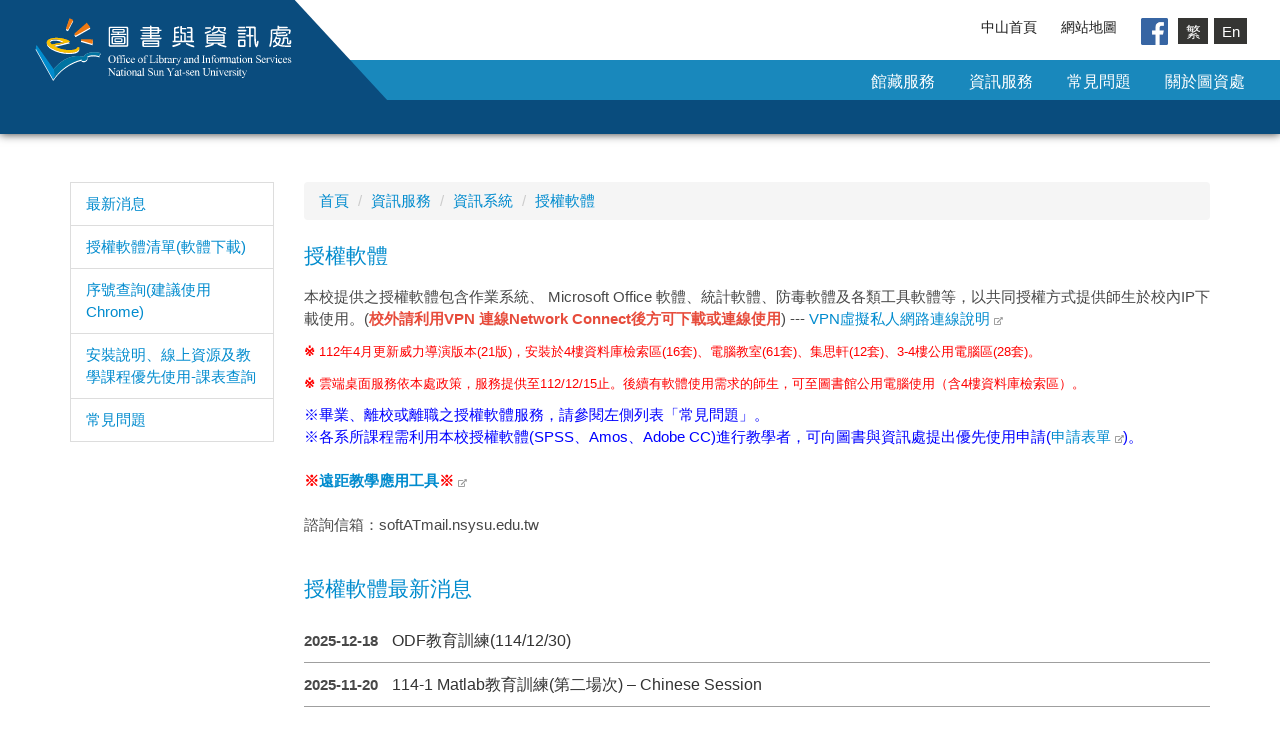

--- FILE ---
content_type: text/html; charset=UTF-8
request_url: https://lis.nsysu.edu.tw/p/412-1001-1239.php
body_size: 10428
content:
<!DOCTYPE html>
<html lang="zh-Hant">
<head>

<!-- Google Tag Manager -->
<script>(function(w,d,s,l,i){w[l]=w[l]||[];w[l].push({'gtm.start':
new Date().getTime(),event:'gtm.js'});var f=d.getElementsByTagName(s)[0],
j=d.createElement(s),dl=l!='dataLayer'?'&l='+l:'';j.async=true;j.src=
'https://www.googletagmanager.com/gtm.js?id='+i+dl;f.parentNode.insertBefore(j,f);
})(window,document,'script','dataLayer','GTM-KCHKX9V');</script>
<!-- End Google Tag Manager -->
<meta http-equiv="Content-Type" content="text/html; charset=utf-8">
<meta http-equiv="X-UA-Compatible" content="IE=edge,chrome=1" />
<meta name="viewport" content="initial-scale=1.0, user-scalable=1, minimum-scale=1.0, maximum-scale=3.0">
<meta name="mobile-web-app-capable" content="yes">
<meta name="apple-mobile-web-app-status-bar-style" content="black">
<meta name="keywords" content="中山圖資處,圖資處,圖書館,計算機中心,電算中心,圖書與資訊處" />
<meta property="og:image"  content="https://lis.nsysu.edu.tw/static/file/1/1001/msys_1001_6812151_18810.png" />

<!-- Global site tag (gtag.js) - Google Analytics -->
<script async src="https://www.googletagmanager.com/gtag/js?id=G-DP6VWL50TZ"></script>
<script>
  window.dataLayer = window.dataLayer || [];
  function gtag(){dataLayer.push(arguments);}
  gtag('js', new Date());

  gtag('config', 'G-DP6VWL50TZ');
</script><meta content="index,follow" name="robots">
<meta name="google-site-verification" content="CDD-NLwxOzZXmUlGjaLpoIvMwtZUAnaRF3kcEmqM-6s" />




<link rel="stylesheet" href="https://use.fontawesome.com/releases/v5.2.0/css/all.css" integrity="sha384-hWVjflwFxL6sNzntih27bfxkr27PmbbK/iSvJ+a4+0owXq79v+lsFkW54bOGbiDQ" crossorigin="anonymous">
<link rel="apple-touch-icon" sizes="57x57" href="/var/file/1/1001/img/3186/apple-touch-icon.png"/>
<link rel="apple-touch-icon" sizes="57x57" href="/var/file/1/1001/img/3186/touch-icon-iphone.png">
<link rel="apple-touch-icon" sizes="152x152" href="/var/file/1/1001/img/3186/touch-icon-ipad.png">
<link rel="apple-touch-icon" sizes="180x180" href="/var/file/1/1001/img/3186/touch-icon-iphone-retina.png">
<link rel="apple-touch-icon" sizes="167x167" href="/var/file/1/1001/img/3186/touch-icon-ipad-retina.png">
<link rel="apple-touch-icon" sizes="57x57"  href="/var/file/1/1001/img/3186/iphone-icon.png"/>

<meta property="og:image"  content="/static/file/1/1001/msys_1001_3468001_00449.png" />

<title>授權軟體  - 國立中山大學-圖書與資訊處</title>

<link rel="shortcut icon" href="/static/file/1/1001/msys_1001_3468001_00449.png" type="image/x-icon" />
<link rel="icon" href="/static/file/1/1001/msys_1001_3468001_00449.png" type="image/x-icon" />
<link rel="bookmark" href="/static/file/1/1001/msys_1001_3468001_00449.png" type="image/x-icon" />

<link rel="apple-touch-icon-precomposed" href="/static/file/1/1001/msys_1001_3468001_00449.png">
<link rel="apple-touch-icon" href="/static/file/1/1001/msys_1001_3468001_00449.png">

<link rel="stylesheet" href="/static/file/1/1001/mobilestyle/combine-zh-tw.css?t=9df46fc7b3" type="text/css" />
<script language="javascript"><!--
 var isHome = false 
 --></script>
<script language="javascript"><!--
 var isExpanMenu = false 
 --></script>
<script type="text/javascript" src="/var/file/js/m_20260105.js" ></script>
</head>
 
<body class="page_mobilecgmolist  ">
<!-- Google Tag Manager (noscript) -->
<noscript><iframe src="https://www.googletagmanager.com/ns.html?id=GTM-KCHKX9V"
height="0" width="0" style="display:none;visibility:hidden"></iframe></noscript>
<!-- End Google Tag Manager (noscript) -->
<div class="wrap">


<a href="#start-C" class="focusable" title="跳到主要內容區">跳到主要內容區</a>


<div class="fpbgvideo"></div>
<div class="minner">

<div id="Dyn_head">
<div class="header">
	<div class="minner ">





	
<div class="selfhead">
      <div class="meditor">
	
      
      <div class="header">
<div class="minner container">
<div class="selfhead">
<div class="top_first">
<div class="top_first_main2"><!--top_first_main start--><!--logo-->
<div class="logo"><a href="/index.php" title="國立中山大學-圖書資訊處"><img src="/var/file/1/1001/img/3186/logo1.svg" /> </a></div>
<!--link-->

<ul class="topnav1">
	<li><a href="https://www.nsysu.edu.tw" target="_blank" title="中山首頁(開新視窗)">中山首頁</a></li>
	<li><a href="/p/17-1001.php">網站地圖</a></li>
	<li><a href="https://www.facebook.com/nsysulis/" title="facebook"><img alt="facebook" height="20" src="/var/file/1/1001/img/87/fb-art.jpg" width="20" /></a></li>
</ul>
<!--按钮 start-->

<div class="mycollapse"><button class="navbar-toggle" data-target="#collapseExample" data-toggle="collapse" type="button"><span class="glyphicons show_lines">Menu</span></button>

<div class="navbar-collapse collapse" id="collapseExample">
<div class="well"><!--menu start--><!--語系 stard-->
<ul class="Language">
	<li><a href="?Lang=zh-tw">繁</a></li>
	<li><a href="/?Lang=en">En</a></li>
</ul>
<!--語系 end--><!--首頁連結 start-->

<div class="menu_list" id="accordion"><!--1 start-->
<div class="menu_item"><a aria-controls="collapseExample" aria-expanded="false" class="btn btn-primary collapsed" data-toggle="collapse" href="#collapseExample1">館藏服務 </a>

<div>
<div class="well collapse" id="collapseExample1"><!--展開內容 start-->
<div class="layout"><!--one-->
<div class="cat_group">
<div class="cat_title"><a href="/p/412-1001-17833.php">查詢系統 </a></div>

<ul class="cat_list">
	<li class="cat_item"><a href="https://nsysu.primo.exlibrisgroup.com/discovery/search?tab=LibraryCatalog&amp;search_scope=MyInstitution&amp;vid=886NSYSU_INST:886NSYSU_INST&amp;lang=zh-tw&amp;offset=0" target="_blank">館藏目錄查詢</a></li>
	<li class="cat_item"><a href="https://nsysu.primo.exlibrisgroup.com/discovery/login?vid=886NSYSU_INST:886NSYSU_INST&amp;lang=zh-tw" target="_blank">個人借閱紀錄查詢</a></li>
	<li class="cat_item"><a href="https://service.lis.nsysu.edu.tw/database/" target="_blank">電子資料庫</a></li>
	<li class="cat_item"><a href="https://nsysu.primo.exlibrisgroup.com/discovery/jsearch?vid=886NSYSU_INST:886NSYSU_INST&amp;lang=zh-tw" target="_blank">全文電子期刊</a></li>
	<li class="cat_item"><a href="/p/412-1001-8442.php">電子書</a></li>
	<li class="cat_item"><a href="https://ethesys.lis.nsysu.edu.tw/ETD-db/ETD-search-ng/search.pl?lang=zh_TW" target="_blank">博碩士論文</a></li>
	<!--<li class="cat_item"><a href="https://service.lis.nsysu.edu.tw/mul_media/" target="_blank">多媒體服務</a></li>--><!--<li class="cat_item"><a href="http://ir.lis.nsysu.edu.tw:8080/" target="_blank">機構典藏</a></li>-->
	<li class="cat_item"><a href="/p/412-1001-8441.php">Google 學術搜索</a></li>
	<li class="cat_item"><a href="https://service.lis.nsysu.edu.tw/moe_tprp/" target="_blank">教學實踐研究計畫成果報告</a></li>
</ul>
</div>
<!--two-->

<div class="cat_group">
<div class="cat_title"><a href="/p/412-1001-17834.php">資源取得 </a></div>

<ul class="cat_list">
	<li class="cat_item"><a href="/p/412-1001-1202.php">線上館際合作</a></li>
	<li class="cat_item"><a href="/p/412-1001-1203.php">到館圖書互借</a></li>
	<li class="cat_item"><a href="/p/412-1001-15884.php">RapidILL西文期刊文獻傳遞服務</a></li>
	<li class="cat_item"><a href="/p/412-1001-17846.php">空中英語教室</a></li>
	<li class="cat_item"><a href="/p/412-1001-19709.php">英語文線上學習專區</a></li>
	<li class="cat_item"><a href="/p/412-1001-1210.php">圖書薦購</a></li>
	<li class="cat_item"><a href="/p/412-1001-1207.php">閉架(密集)書庫圖書調閱</a></li>
	<li class="cat_item"><a href="/p/412-1001-1206.php">預約編目中圖書</a></li>
	<li class="cat_item"><a href="/p/412-1001-1208.php">圖書協尋</a></li>
	<li class="cat_item"><a href="/p/412-1001-1234.php">贈書</a></li>
	<li class="cat_item"><a href="http://usedbook.nsysu.edu.tw/" target="_blank">二手書交換平台</a></li>
	<li class="cat_item"><a href="/p/412-1001-8440.php">新進書籍</a></li>
	<li class="cat_item"><a href="/p/412-1001-6893.php">國家科學及技術委員會補助人文及社會科學研究圖書計畫</a></li>
	<li class="cat_item"><a href="/p/412-1001-23226.php">開放取用資源Open Access 專區</a></li>
</ul>
</div>
<!--three-->

<div class="cat_group">
<div class="cat_title"><a href="/p/412-1001-22343.php">畢業離校論文繳交</a></div>

<ul class="cat_list">
	<li class="cat_item"><a href="/p/412-1001-22495.php">大學部應屆畢業生離校須知</a></li>
	<li class="cat_item"><a href="/p/412-1001-22345.php">研究生論文提交流程與離校須知</a></li>
	<li class="cat_item"><a href="https://ethesys.lis.nsysu.edu.tw/ETD-qa/login/" target="_blank"><span style="color:#b22222;">畢業論文提交系統</span></a></li>
	<li class="cat_item"><a href="/p/412-1001-22346.php">論文格式審查與PDF轉檔說明</a></li>
	<li class="cat_item"><a href="/p/412-1001-22344.php">學位論文相關辦法</a></li>
	<li class="cat_item"><a href="/p/412-1001-22348.php">論文異動抽換/表單下載</a></li>
</ul>
</div>
<!--展開內容 end--><!--four-->

<div class="cat_group">
<div class="cat_title"><a href="/p/412-1001-17835.php">教材與考古題 </a></div>

<ul class="cat_list">
	<li class="cat_item"><a href="/p/412-1001-2949.php">中山入學考古題</a></li>
	<li class="cat_item"><a href="/p/412-1001-1209.php">教師指定參考書</a></li>
	<li class="cat_item"><a href="/p/412-1001-15915.php">資源利用課程</a></li>
	<li class="cat_item"><a href="/p/412-1001-15886.php">Endnote下載與使用教學</a></li>
	<li class="cat_item"><a href="/p/412-1001-15281.php">論文原創性比對系統</a></li>
</ul>
</div>
<!--five-->

<div class="cat_group">
<div class="cat_title"><a href="/p/412-1001-17836.php">規則與使用 </a></div>

<ul class="cat_list">
	<li class="cat_item"><a href="/p/412-1001-1200.php">借還書規則</a></li>
	<li class="cat_item"><a href="/p/412-1001-1233.php">影印列印</a></li>
	<li class="cat_item"><a href="/p/412-1001-1231.php">表單下載</a></li>
	<li class="cat_item"><a href="/p/412-1001-1232.php">圖資處空間借用</a></li>
	<li class="cat_item"><a href="/p/412-1001-26600.php">智慧還書系統使用說明</a></li>
	<!--<li class="cat_item"><a href="/p/412-1001-21797.php">iSpace 研討空間預約系統</a></li>-->
</ul>
</div>
</div>
<!--展開內容 end--></div>
</div>
</div>
<!--1 end--><!--2 start-->

<div class="menu_item"><a aria-controls="collapseExample" aria-expanded="false" class="btn btn-primary collapsed" data-toggle="collapse" href="#collapseExample2">資訊服務 </a>

<div>
<div class="well collapse" id="collapseExample2"><!--展開內容 start-->
<div class="layout"><!--one-->
<div class="cat_group">
<div class="cat_title"><a href="/p/412-1001-17837.php">資訊系統 </a></div>

<ul class="cat_list">
	<li class="cat_item"><a href="http://selcrs.nsysu.edu.tw/sys_work/sys_work_login_sso.asp">e化服務管理網</a></li>
	<li class="cat_item"><a href="/p/412-1001-1217.php">網路郵局(Email)</a></li>
	<li class="cat_item"><a href="/p/412-1001-1239.php">授權軟體</a></li>
	<li class="cat_item"><a href="/p/412-1001-3600.php">自由軟體</a></li>
	<!--<li class="cat_item"><a href="/p/412-1001-14815.php">雲端服務</a></li>-->
	<li class="cat_item"><a href="/p/412-1001-9809.php">校園網頁系統服務</a></li>
	<li class="cat_item"><a href="https://lis.nsysu.edu.tw/p/412-1001-26969.php?Lang=zh-tw">新中山網路大學</a></li>
	<li class="cat_item"><a href="/p/412-1001-1238.php">中山網路大學</a></li>
	<li class="cat_item"><a href="/p/412-1001-19999.php">校園語音網路(VOIP)</a></li>
	<li class="cat_item"><strong><a href="/p/405-1001-226446,c1238.php?Lang=zh-tw"><span style="color:#b22222;">遠距教學應用工具專區</span></a></strong></li>
</ul>
</div>
<!--two-->

<div class="cat_group">
<div class="cat_title"><a href="/p/412-1001-17838.php">網路資安 </a></div>

<ul class="cat_list">
	<li class="cat_item"><a href="/p/412-1001-1212.php">無線網路</a></li>
	<li class="cat_item"><a href="/p/412-1001-7113.php">虛擬私人網路VPN</a></li>
	<li class="cat_item"><a href="/p/412-1001-3455.php">校園網路</a></li>
	<li class="cat_item"><a href="/p/412-1001-17117.php">校園資訊安全</a></li>
	<li class="cat_item"><a href="/p/412-1001-1240.php">智慧財產權宣導</a></li>
	<li class="cat_item"><a href="/p/412-1001-1218.php">TWAREN GigaPOP中心</a></li>
	<li class="cat_item"><a href="/p/412-1001-1215.php">高屏澎區網</a></li>
	<li class="cat_item"><a href="/p/412-1001-17169.php">SSL憑證導入(HTTPS服務)</a></li>
</ul>
</div>
<!--three-->

<div class="cat_group">
<div class="cat_title"><a href="/p/412-1001-17839.php">服務申請 </a></div>

<ul class="cat_list">
	<li class="cat_item"><a href="/p/412-1001-16167.php">G Suite應用服務</a></li>
	<li class="cat_item"><a href="/p/412-1001-1220.php">電腦教室借用</a></li>
	<li class="cat_item"><a href="/p/412-1001-9186.php">校園網路網域申請服務</a></li>
	<li class="cat_item"><a href="/p/412-1001-1214.php">宿網報修</a></li>
</ul>
</div>
</div>
<!--展開內容 end--></div>
</div>
</div>
<!--2 end--><!--3 start-->

<div class="menu_item"><a aria-controls="collapseExample" aria-expanded="false" class="btn btn-primary collapsed" data-toggle="collapse" href="#collapseExample3">常見問題 </a>

<div>
<div class="well collapse" id="collapseExample3"><!--展開內容 start-->
<div class="layout"><!--one-->
<div class="cat_group">
<div class="cat_title"><a href="/p/412-1001-17831.php">圖書館相關常見問題 </a></div>

<ul class="cat_list">
	<li class="cat_item"><a href="/p/412-1001-24796.php">圖書館雲端服務平台相關說明</a></li>
	<li class="cat_item"><a href="/p/412-1001-1195.php">入館相關</a></li>
	<li class="cat_item"><a href="/p/412-1001-1196.php">圖書借閱</a></li>
	<li class="cat_item"><a href="/p/412-1001-1198.php">圖書逾期</a></li>
	<li class="cat_item"><a href="/p/412-1001-1197.php">空間借用</a></li>
</ul>
</div>
<!--two-->

<div class="cat_group">
<div class="cat_title"><a href="/p/412-1001-17832.php">資訊相關常見問題 </a></div>

<ul class="cat_list">
	<li class="cat_item"><a href="/p/412-1001-8563.php">授權軟體FAQ</a></li>
	<li class="cat_item"><a href="/p/412-1001-8876.php">網路大學</a></li>
	<li class="cat_item"><a href="https://email.nsysu.edu.tw/p/403-1049-11.php?Lang=zh-tw" target="_blank">電子郵件</a></li>
	<li class="cat_item"><a href="/p/412-1001-1213.php">網路FAQ</a></li>
</ul>
</div>
</div>
<!--展開內容 end--></div>
</div>
</div>
<!--3 end--><!--4 start-->

<div class="menu_item"><a aria-controls="collapseExample" aria-expanded="false" class="btn btn-primary collapsed" data-toggle="collapse" href="#collapseExample4">關於圖資處 </a>

<div>
<div class="well collapse" id="collapseExample4"><!--展開內容 start-->
<div class="layout"><!--one-->
<div class="cat_group">
<div class="cat_title"><a href="/p/412-1001-17840.php">本處簡介 </a></div>

<ul class="cat_list">
	<li class="cat_item"><a href="/p/412-1001-1174.php">簡介</a></li>
	<li class="cat_item"><a href="/p/412-1001-1173.php">人員職掌</a></li>
	<li class="cat_item"><a href="/p/412-1001-1175.php">樓層介紹</a></li>
	<li class="cat_item"><a href="/p/412-1001-1177.php">館藏統計</a></li>
	<li class="cat_item"><a href="/p/412-1001-7219.php">成果展示</a></li>
	<li class="cat_item"><a href="/p/412-1001-1184.php">分眾導覽</a></li>
</ul>
</div>
<!--two-->

<div class="cat_group">
<div class="cat_title"><a href="/p/412-1001-17841.php">本處公告 </a></div>

<ul class="cat_list">
	<li class="cat_item"><a href="/p/412-1001-3560.php">服務時間</a></li>
	<li class="cat_item"><a href="https://regs.nsysu.edu.tw/rule/dep_lis?dep=20190813174353002&amp;p=g" target="_blank">規章辦法</a></li>
	<li class="cat_item"><a href="/p/405-1001-186185,c17310.php">圖書館業務委員會會議紀錄</a></li>
	<!--<li class="cat_item"><a href="/p/405-1001-191092,c17310.php">校務資訊化委員會議記錄</a></li>
<li class="cat_item"><a href="/p/405-1001-191093,c17310.php">保護智慧財產權宣導及推動小組會議紀錄</a></li>
-->
</ul>
</div>
<!--three-->

<div class="cat_group">
<div class="cat_title"><a href="/p/412-1001-17842.php">推廣服務 </a></div>

<ul class="cat_list">
	<li class="cat_item"><a href="http://dayu.lis.nsysu.edu.tw/">余光中數位文學館</a></li>
	<li class="cat_item"><a href="/p/412-1001-1225.php">主題特展回顧</a></li>
	<!--<li class="cat_item"><a href="/p/412-1001-1235.php">參觀導覽</a></li>-->
	<li class="cat_item"><a href="/p/412-1001-21454.php">文創商品</a></li>
	<li class="cat_item"><a href="/p/412-1001-21802.php">Nature Cover Story</a></li>
	<li class="cat_item"><a href="/p/412-1001-22640.php">新生專區</a></li>
</ul>
</div>
</div>
<!--展開內容 end--></div>
</div>
</div>
<!--4 end--></div>
<!--按鈕内容 end--></div>
</div>
</div>
<!--按鈕 end--><!--top_first_main end--></div>
</div>
<script>
$('.menu_item .btn').click(function(){
  if($(this).hasClass('open')){
    $(this).removeClass('open').addClass('collapsed');
  }else{
    $('.menu_item .btn').removeClass('open').addClass('collapsed');
    $('.menu_item > div > .well').removeClass('in').addClass('collapse').css('height', '0px');
    $(this).addClass('open');
  }
});
</script></div>
</div>
</div>

<p>&nbsp;</p>

   






		</div>
</div>






	</div>
</div>
<script language="javascript">

	tabSwitch("ae8b571b378d835cdf5136811f6998a5f_MenuTop");



if(typeof(_LoginHln)=='undefined') var _LoginHln = new hashUtil();

if(typeof(_LogoutHln)=='undefined') var _LogoutHln = new hashUtil();

if(typeof(_HomeHln)=='undefined') var _HomeHln = new hashUtil();

if(typeof(_InternalHln)=='undefined') var _InternalHln = new hashUtil();


$(document).ready(function(){
   if(typeof(loginStat)=='undefined') {
   	if(popChkLogin()) loginStat="login";
   	else loginStat="logout";
	}
	dealHln(isHome,loginStat,$('div.hdmenu'));

	
	
});

var firstWidth = window.innerWidth;
function mobilehead_widthChangeCb() {
if((firstWidth>=767 && window.innerWidth<767) || (firstWidth<767 && window.innerWidth>=767))  location.reload();
if(window.innerWidth <767) {
setTimeout(()=>{
	var div = document.getElementsByClassName('mycollapse');
	if(div=='undefined' || div.length==0) div = document.getElementsByClassName('nav-toggle navbar-collapse iosScrollToggle');
   div = div[0];
   //var focusableElements = div.querySelectorAll('li>a[href], button, input[type="text"], select, textarea');
	if(typeof(div)!='undefined'){
   var focusableElements = div.querySelectorAll('a[href], button, input[type="text"], select, textarea');
	focusableElements[focusableElements.length-1].addEventListener('keydown', function(event) {
   	if (event.key === 'Tab') {
      	$(".hdmenu .dropdown").removeClass("open");
         var button= document.getElementsByClassName('navbar-toggle');
         button= button[0];
         button.click();
      }
	});
	}
},1000);
}else{
	var div = document.getElementsByClassName('mycollapse');
   if(div=='undefined' || div.length==0) div = document.getElementsByClassName('nav-toggle navbar-collapse iosScrollToggle');
   div = div[0];
	if(typeof(div)!='undefined'){
   var focusableElements = div.querySelectorAll('a[href]');
   focusableElements[focusableElements.length-1].addEventListener('keydown', function(event) {
      if (event.key === 'Tab') {
         $(".hdmenu .dropdown").removeClass("open");
      }
   });
	}
}
}
window.addEventListener('resize', mobilehead_widthChangeCb);
mobilehead_widthChangeCb();
</script>
<noscript>本功能需使用支援JavaScript之瀏覽器才能正常操作</noscript>
<!-- generated at Tue Jan 20 2026 15:35:17 --></div>

<main id="main-content">
<div class="main">
<div class="minner">

	
	
<div class="row col2 row_0">
	<div class="mrow container">
		
			
			
			
			
				
        		
         	
				<div class="col col_01">
					<div class="mcol">
					
						
						
						<div id="Dyn_1_1" class="M35226  ">


<div class="module module-cgmenu module-menu md_style1 a85753c20c2ee18c4020de595580e5bbb_RandClass">
	<header class="mt mthide ">
	 
	
</header>

	<section class="mb">
		<ul class="cgmenu list-group dropmenu-right" id="a85753c20c2ee18c4020de595580e5bbb_MenuTop">
		
				
			<li class="list-group-item dropdown" id="Menu_397" >
				<a   title="最新消息" class="" href="/p/412-1001-1239.php?Lang=zh-tw" >最新消息
					
				</a>
					
			</li>
		
				
			<li class="list-group-item dropdown" id="Menu_401" >
				<a   title="授權軟體清單(軟體下載)" class="" href="/p/412-1001-18077.php?Lang=zh-tw" >授權軟體清單(軟體下載)
					
				</a>
					
			</li>
		
				
			<li class="list-group-item dropdown" id="Menu_398" >
				<a   title="序號查詢(建議使用Chrome)(另開新視窗)" class="" href="https://service.lis.nsysu.edu.tw/software/html/" target="_blank"	rel='noopener noreferrer'>序號查詢(建議使用Chrome)
					
				</a>
					
			</li>
		
				
			<li class="list-group-item dropdown" id="Menu_400" >
				<a   title="安裝說明、線上資源及教學課程優先使用-課表查詢" class="" href="/p/412-1001-18076.php?Lang=zh-tw" >安裝說明、線上資源及教學課程優先使用-課表查詢
					
				</a>
					
			</li>
		
				
			<li class="list-group-item dropdown" id="Menu_399" >
				<a   title="常見問題" class="" href="/p/412-1001-8563.php" >常見問題
					
				</a>
					
			</li>
		
		</ul>
	</section>
</div>

<script language="javascript">

	tabSwitch("a85753c20c2ee18c4020de595580e5bbb_MenuTop");	




if(typeof(_LoginHln)=='undefined') var _LoginHln = new hashUtil();

if(typeof(_LogoutHln)=='undefined') var _LogoutHln = new hashUtil();

if(typeof(_HomeHln)=='undefined') var _HomeHln = new hashUtil();

if(typeof(_InternalHln)=='undefined') var _InternalHln = new hashUtil();


$(document).ready(function(){
	if(typeof(loginStat)=='undefined') {
   	if(popChkLogin()) loginStat="login";
   	else loginStat="logout";
	}
	dealHln(isHome,loginStat,$("div.module-menu"));
});

$("ul.dropdown-menu").each(function(){
	if($(this).has("li").length == 0){
		$(this).parent().find("b.caret").remove();
		$(this).remove();
	}
});

</script>
</div>

					
					</div>
				</div> 
			 
		
			
			
			
			
				
        		
         	
				<div class="col col_02">
					<div class="mcol">
					
						
						
						<div id="Dyn_2_1" class="M3  ">

<div class="module module-path md_style1">
	<div class="minner">
		<section class="mb">
			<ol class="breadcrumb">
			
			
				
				
				<li><a href="/index.php">首頁</a></li>
				
				
			
				
				
				<li><a href="https://lis.nsysu.edu.tw/p/412-1001-1211.php?Lang=zh-tw">資訊服務</a></li>
				
				
			
				
				
				<li><a href="https://lis.nsysu.edu.tw/p/412-1001-17837.php?Lang=zh-tw">資訊系統</a></li>
				
				
			
				
				
				
            <li class="active"><a href="https://lis.nsysu.edu.tw/p/412-1001-1239.php?Lang=zh-tw">授權軟體</a></li>
				
			
			</ol>
		</section>
	</div>
</div>

</div>

					
						
						
						<div id="Dyn_2_2" class="M4  ">


<div class="module module-cglist md_style2">
<div class="minner">
	<header class="mt ">
	 
	<h2 class="mt-title">授權軟體</h2>
</header>

	
   
	<section class="mb">
		<div class="mcont">
			

         



<div class="mpgdetail">
	
		
 		
		
		
		
		
	
	
   <div class="meditor"><div>
<p>本校提供之授權軟體包含作業系統、 Microsoft Office 軟體、統計軟體、防毒軟體及各類工具軟體等，以共同授權方式提供師生於校內IP下載使用。(<span style="color:#e74c3c;"><strong>校外請利用VPN 連線Network Connect後方可下載或連線使用</strong></span>) ---&nbsp;<a href="/p/412-1001-7113.php" target="_blank" title="VPN">VPN虛擬私人網路連線說明</a></p>

<p><span style="font-size:0.875em;"><span style="font-family:Arial,Helvetica,sans-serif;"><span lang="EN-US"><span style="color:red"><strong><span style="color:#ff0000;">※&nbsp;</span></strong>112年4月更新威力導演版本(21版)，安裝於4</span></span><span style="color:red">樓資料庫檢索區</span><span lang="EN-US"><span style="color:red">(16</span></span><span style="color:red">套</span><span lang="EN-US"><span style="color:red">)</span></span><span style="color:red">、電腦教室</span><span lang="EN-US"><span style="color:red">(61</span></span><span style="color:red">套</span><span lang="EN-US"><span style="color:red">)</span></span><span style="color:red">、集思軒</span><span lang="EN-US"><span style="color:red">(12</span></span><span style="color:red">套</span><span lang="EN-US"><span style="color:red">)</span></span><span style="color:red">、</span><span lang="EN-US"><span style="color:red">3-4</span></span><span style="color:red">樓公用電腦區</span><span lang="EN-US"><span style="color:red">(28</span></span><span style="color:red">套</span><span lang="EN-US"><span style="color:red">)。</span></span></span></span></p>

<p><span style="font-size:0.875em;"><span style="font-family:Arial,Helvetica,sans-serif;"><span lang="EN-US"><span style="color:red"><strong><span style="color:#ff0000;">※&nbsp;</span></strong>雲端桌面服務依本處政策，服務提供至112/12/15止。後續有軟體使用需求的師生，可至圖書館公用電腦使用（含4樓資料庫檢索區）。</span></span></span></span></p>

<div><span style="color:#0000ff;">※畢業、離校或離職之授權軟體服務，請參閱左側列表「常見問題」。</span></div>

<div><span style="color:#0000ff;">※各系所課程需利用本校授權軟體(SPSS、Amos、Adobe CC)進行教學者，可向圖書與資訊處提出優先使用申請(<a href="https://lis.nsysu.edu.tw/static/file/1/1001/img/817333010.pdf" title="pply">申請表單</a>)。</span></div>

<div>&nbsp;</div>

<div><strong><span style="color:#ff0000;">※<a href="https://lis.nsysu.edu.tw/p/405-1001-226446,c1238.php?Lang=zh-tw" title="遠距教學應用工具">遠距教學應用工具<strong><span style="color:#ff0000;">※</span></strong></a></span></strong></div>
</div>

<div>&nbsp;</div>

<div>諮詢信箱：softATmail.nsysu.edu.tw</div>

<div>&nbsp;</div>
</div>
	
	
	
</div>





		</div>
	</section>
   
</div>
</div>







</div>

					
						
						
						<div id="Dyn_2_3" class="M35213  ">

<div class="module module-special md_style2">
<div class="mouter">
	<header class="mt ">
	 
	<h2 class="mt-title">授權軟體最新消息</h2>
</header>

	<section class="mb">
		
      
      	
	<div class="row listBS">
	
	
		
		<div class="d-item d-title col-sm-12">
<div class="mbox">
	<div class="d-txt">
		<div class="mtitle">
			<i class="mdate before">2025-12-18 </i>
			<a href="https://lis.nsysu.edu.tw/p/406-1001-368640,r3811.php?Lang=zh-tw"  title="ODF教育訓練(114/12/30)">
				
				ODF教育訓練(114/12/30)
			</a>
			
			
			
		</div>
	</div>
	
</div>
</div>

		</div><div class="row listBS">
	
		
		<div class="d-item d-title col-sm-12">
<div class="mbox">
	<div class="d-txt">
		<div class="mtitle">
			<i class="mdate before">2025-11-20 </i>
			<a href="https://lis.nsysu.edu.tw/p/406-1001-362702,r3811.php?Lang=zh-tw"  title="114-1 Matlab教育訓練(第二場次) – Chinese Session">
				
				114-1 Matlab教育訓練(第二場次) – Chinese Session
			</a>
			
			
			
		</div>
	</div>
	
</div>
</div>

		</div><div class="row listBS">
	
		
		<div class="d-item d-title col-sm-12">
<div class="mbox">
	<div class="d-txt">
		<div class="mtitle">
			<i class="mdate before">2025-09-15 </i>
			<a href="https://lis.nsysu.edu.tw/p/406-1001-362420,r3811.php?Lang=zh-tw"  title="114-1 Matlab教育訓練(第一場次)">
				
				114-1 Matlab教育訓練(第一場次)
			</a>
			
			
			
		</div>
	</div>
	
</div>
</div>

		</div><div class="row listBS">
	
		
		<div class="d-item d-title col-sm-12">
<div class="mbox">
	<div class="d-txt">
		<div class="mtitle">
			<i class="mdate before">2025-07-11 </i>
			<a href="https://lis.nsysu.edu.tw/p/406-1001-358761,r3811.php?Lang=zh-tw"  title="【轉知】MATLAB校園大使計畫招募">
				
				【轉知】MATLAB校園大使計畫招募
			</a>
			
			
			
		</div>
	</div>
	
</div>
</div>

		
	
	</div>


      
   	
			<p class="more"><a href="https://lis.nsysu.edu.tw/p/403-1001-3811-1.php?Lang=zh-tw" title="More">More</a></p>
   	
	</section>
</div>
</div>

</div>

					
					</div>
				</div> 
			 
		
			
			
			
			 
		
	</div>
</div>
	

</div>
</div>
</main>


	<style>
	@media (min-width: 481px) {.row_0 .col_01 { width: 20%;}.row_0 .col_02 { width: 80%;}.row_0 .col_03 { width: 0%;}}
	</style>


<div id="Dyn_footer">
<div class="footer">
<div class="minner container">







<div class="copyright">
<div class="meditor">
	<style type="text/css">body{font-family:Helvetica, 'LiHei Pro', 'Microsoft JhengHei',sans-serif }
@keyframes searchup{
from{transform:translate(0,0) rotate(225deg)}
to{transform:translate(0,6px) rotate(225deg)}
}
@keyframes searchdown{
from{transform:translate(0,0) rotate(45deg)}
to{transform:translate(0,6px) rotate(45deg)}
}
.btn.btn-primary.collapsible.collapsed::after {
    transform: rotate(45deg);
    content: "";
animation: searchdown 0.5s ease-in-out 0.6s infinite alternate;
}
.btn.btn-primary.collapsible::after {
    content: "";
display: inline-block;
    float: right;
    margin-left: 5px;
    width: 18px;
    height: 18px;
    border: 1px solid #fff;
    border-top-color: rgb(255, 255, 255);
    border-top-width: 1px;
    border-right-color: rgb(255, 255, 255);
    border-right-width: 1px;
    border-bottom-color: rgb(255, 255, 255);
    border-bottom-width: 1px;
    border-left-color: rgb(255, 255, 255);
    border-left-width: 1px;
border-color:#fff #fff #fff  #fff;
    border-width: 0 5px 5px 0;
    transform-origin: 65% 65%;
  transition: .5s;
    transform: rotate(225deg);
    position: relative;
animation: searchup 0.5s ease-in-out 0.6s infinite alternate;
}
.page_mobilehome::after {    background: none;}
ul, ol {
   /* padding-inline-start: 0;
    padding-left: 1.5em;*/
padding-left: 1em;
}
li {list-style-position: outside;}
.page_mobileptdetail .mattr {
    display: none;
}
.M34213 .owl-carousel .owl-item img {
    padding: 15px;
}
@media(max-width:767px){
.rwdtable td:first-child {
    background: #33a2d71c;
	
}
/*youtube rwd*/
.embed-container { position: relative; padding-bottom: 56.25%; height: 0; overflow: hidden; max-width: 100%; }
 .embed-container iframe, .embed-container object, .embed-container embed { position: absolute; top: 0; left: 0; width: 100%; height: 100%; }

}
/*圖片hover特效*/
.img-responsive:hover {
    transform: scale(1.1,1.1);
    transition: all .5s ease-out;
}
.mpgdetail {
    line-height: unset;
}
#Menu_2117 a {
    font-weight: bold;
    color: #ff562f;
}
#Menu_2117 a:hover {
    color: #ffffff;
}
</style>
<div class="bt-left">
<div class="btlogo1">Office of<br />
Library and Information<br />
Services</div>

<div class="btlogo2">National Sun Yat-sen University<br />
804高雄市鼓山區蓮海路70號<br />
總機： 07-5252000</div>
</div>

<div class="bt-mid">
<h2>Contact Us</h2>

<ul class="number">
	<li>借閱服務：2426</li>
	<li>電子資源：2451</li>
	<li>Email服務：2522</li>
	<li>授權軟體：2458</li>
	<li>網站問題：2458</li>
</ul>

<ul class="mail">
	<li><a href="mailto:cirlib@mail.nsysu.edu.tw" target="_blank">服務信箱</a></li>
</ul>

<div class="follow">Follow us<a href="https://www.facebook.com/nsysulis/" target="_blank" title="facebook"> </a>

<div class="fb">&nbsp;</div>
</div>
</div>

<div class="bt_right">
<ul>
	<li><a href="/var/file/1/1001/img/39/266894846.pdf" title="隱私權政策聲明">隱私權政策聲明</a></li>
	<li><a href="/var/file/1/1001/img/1132/386200698.pdf" title="個人資料保護管理政策">個人資料保護管理政策</a></li>
	<li><a href="/var/file/1/1001/img/39/168300290.pdf" title="圖資處保有個人資料檔案公開項目彙整表 ">圖資處保有個人資料檔案公開項目彙整表</a></li>
	<li>&nbsp;</li>
</ul>

<div class="cright">&copy; Office of Library and Information Services, National Sun Yat-sen University.&nbsp; Copyright Complaints</div>
</div>

	
</div>
</div>


	<button class="toTop" role="button" title="回到頂部">
    	<span>回到頂部</span>
	</button>
<script>
	// 返回頂部
	$(document).ready(function(){
	    gotop();
	}); 
	$(window).scroll(function(){
	    gotop();
	});
	$('.toTop').click(function(){
	    $('html, body, .wrap').animate({scrollTop: '0px'}, 200);
		 $(".focusable").focus();
	});
	function gotop(){
	    var  winH = $(window).height();
	    var  scroll = $(window).scrollTop();
	    if(scroll > 100 ){
	        $('.toTop').show();
	    }
	    else {
	        $('.toTop').hide();
	    }
	}
	</script>




</div>
</div>
<!-- generated at Tue Jan 20 2026 15:34:50 --></div>


</div>
</div>
<div class="fpbgvideo"></div>







<div id="_pop_tips" class="mtips">
	<div class="mbox">
	</div>
</div>
<div id="_pop_dialog" class="mdialog">
	<div class="minner">
		<div class="mcont">
		</div>
		<footer class="mdialog-foot">
        	<button type="submit" class="mbtn mbtn-s">OK</button>
        	<button type="submit" class="mbtn mbtn-c">Cancel</button>
		</footer>
	</div>
</div>

<div class="pswp" tabindex="-1" role="dialog" aria-hidden="true">
	<!-- Background of PhotoSwipe. 
	It's a separate element, as animating opacity is faster than rgba(). -->
	<div class="pswp__bg"></div>
		<!-- Slides wrapper with overflow:hidden. -->
		<div class="pswp__scroll-wrap">
		<!-- Container that holds slides. PhotoSwipe keeps only 3 slides in DOM to save memory. -->
		<!-- don't modify these 3 pswp__item elements, data is added later on. -->
		<div class="pswp__container">
			 <div class="pswp__item"></div>
			 <div class="pswp__item"></div>
			 <div class="pswp__item"></div>
		</div>
		<!-- Default (PhotoSwipeUI_Default) interface on top of sliding area. Can be changed. -->
		<div class="pswp__ui pswp__ui--hidden">
			<div class="pswp__top-bar">
				<!--  Controls are self-explanatory. Order can be changed. -->
					<div class="pswp__counter"></div>
					<button class="pswp__button pswp__button--close" title="Close (Esc)">Close (Esc)</button>
					<button class="pswp__button pswp__button--share" title="Share">Share</button>
					<button class="pswp__button pswp__button--fs" title="Toggle fullscreen">Toggle fullscreen</button>
					<button class="pswp__button pswp__button--zoom" title="Zoom in/out">Zoom in/out</button>
				  <!-- Preloader demo https://codepen.io/dimsemenov/pen/yyBWoR -->
				  <!-- element will get class pswp__preloader-active when preloader is running -->
				  <div class="pswp__preloader">
						<div class="pswp__preloader__icn">
						  <div class="pswp__preloader__cut">
							 <div class="pswp__preloader__donut"></div>
						  </div>
						</div>
				  </div>
			 </div>
			 <div class="pswp__share-modal pswp__share-modal--hidden pswp__single-tap">
				  <div class="pswp__share-tooltip"></div> 
			 </div>
			 <button class="pswp__button pswp__button--arrow--left" title="Previous (arrow left)">Previous (arrow left)</button>
			 <button class="pswp__button pswp__button--arrow--right" title="Next (arrow right)">Next (arrow right)</button>
			 <div class="pswp__caption">
				  <div class="pswp__caption__center"></div>
			 </div>
	</div>
</div>
</div>


<script>
  (function(i,s,o,g,r,a,m){i['GoogleAnalyticsObject']=r;i[r]=i[r]||function(){
  (i[r].q=i[r].q||[]).push(arguments)},i[r].l=1*new Date();a=s.createElement(o),
  m=s.getElementsByTagName(o)[0];a.async=1;a.src=g;m.parentNode.insertBefore(a,m)
  })(window,document,'script','//www.google-analytics.com/analytics.js','ga');

  ga('create', 'UA-61903226-1', 'auto');
  ga('send', 'pageview');

</script>
<!--<script>NProgress.done();</script>-->
<script>
function popChkLogin(){
	if(typeof(loginStat)=='undefined') {
   	var chkstat=0;
      var chkUrl='/app/index.php?Action=mobilelogin';
      var chkData = {Op:'chklogin'};
      var chkObj=$.hajaxReturn(chkUrl,chkData);
   	chkstat=chkObj.stat;
		if(chkstat) {
			loginStat="login"; 
			return true;
		}else {
			loginStat="logout"; 
			return false;
		}	
	}else {
		if(loginStat=="login") return true;
		else return false;
	}
}

</script>
<!-- generated at Tue Jan 20 2026 15:35:04 --></body></html>


--- FILE ---
content_type: image/svg+xml
request_url: https://lis.nsysu.edu.tw/var/file/1/1001/img/3186/nsysu.svg
body_size: 44209
content:
<?xml version="1.0" encoding="utf-8"?>
<!-- Generator: Adobe Illustrator 23.0.4, SVG Export Plug-In . SVG Version: 6.00 Build 0)  -->
<svg version="1.1" xmlns="http://www.w3.org/2000/svg" xmlns:xlink="http://www.w3.org/1999/xlink" x="0px" y="0px"
	 viewBox="0 0 572 410.7" style="enable-background:new 0 0 572 410.7;" xml:space="preserve">
<style type="text/css">
	.st0{fill-rule:evenodd;clip-rule:evenodd;fill:#FFFFFF;}
	.st1{fill:#FFFFFF;}
</style>
<g>
	<path class="st0" d="M285.6,56.7l-1.6-1L285.6,56.7z"/>
	<g>
		<path class="st1" d="M381.4,347.7c-0.2,0-0.4-0.1-0.5-0.1c-0.7-0.1-1.7-0.1-2.8,0.1c-0.1,0.8,0,1.4,0.3,1.6
			c0.1,0.1,0.3,0.1,0.5,0.1c0.3-0.1,0.5-0.2,0.8-0.2c0.3,0,0.4,0,0.5,0.2c0.1,0.4,0.2,0.6,0.1,1c0,0.1-0.2,0.2-0.4,0.2
			c-1.1,0.3-1.9,0.3-2.5-0.1c-0.4-0.4-0.5-1.2-0.5-2.6c0,0,0,0-0.1,0c-0.2,0-0.3,0.1-0.5,0.1c-0.2,0-0.5,0.1-0.6,0.2
			c-0.1,0-0.3,0-0.4,0.1c0,0.1-0.1,0.3-0.2,0.5c-0.1,0.4,0,0.7,0.1,1.2c0.1,0.2,0,0.4-0.2,0.5c-0.2,0.1-0.3,0.2-0.3,0.2
			c-0.1,0.2-0.3,0.3-0.5,0.4c-0.5,0.3-0.8,0.4-1.3,0.4c-0.4,0.1-0.5,0-0.2-0.3c0.7-0.7,1.2-1.3,1.4-1.6c0-0.2,0.1-0.3,0.1-0.5
			c0-0.2,0-0.4,0-0.5c-1.5,0.5-2.3,0.9-2.5,1.2c0,0.2,0,0.4,0.2,0.5c0.3,1,0.6,1.8,1.1,2.3c0,0.4,0.2,0.5,0.4,0.4
			c0.3-0.1,0.5-0.2,0.8-0.3c0.4-0.1,0.6-0.2,1-0.3c0.1,0,0.3-0.1,0.4-0.1c0.2,0,0.5-0.1,0.6-0.1c0.2-0.1,0.3-0.1,0.5-0.1
			c0.7-0.1,1.5-0.2,2-0.2c0.5,0.1,0.6,0.1,0.6,0.2c-0.1,0.5-0.2,0.7-0.2,0.9c-0.2,0.2-0.2,0.4,0,0.4c0.1,0.2,0.3,0.3,0.5,0.4
			c0.1,0.1,0.2,0.1,0.3,0c0.2-0.1,0.4-0.5,0.6-1c0.1-0.2,0.1-0.4,0.2-0.5c0.6-1.9,1-3.2,0.9-3.9C381.7,348,381.5,347.8,381.4,347.7z
			"/>
		<path class="st1" d="M378.6,382C378.6,382,378.6,382,378.6,382C378.6,382,378.6,382,378.6,382z"/>
		<path class="st1" d="M376.9,385.7c0,0.1,0.1,0.2,0.2,0.2c0,0,0.2,0,0.5,0c0.2-0.1,0.4-0.2,0.5-0.3c0,0,0,0,0-0.1
			c0.1-0.1,0.1-0.2,0.1-0.4V385c-0.1-0.1-0.2-0.2-0.4-0.2c0,0-0.2,0-0.5,0.2c-0.2,0-0.3,0.1-0.4,0.1c-0.1,0.1-0.1,0.2,0,0.4
			C376.9,385.6,376.9,385.6,376.9,385.7z"/>
		<path class="st1" d="M390.3,346.6l-1-1.6c0.7-2-0.6-4.7-1.3-5.8l-1.6-1.4c-1.9,0.4-3.8-0.3-5.5,0.4c-0.6,1.9-2.6,1.6-3.3,3.2
			c-1.3,0-2,0-2.9,0c-2.6,0.6-3.9,2.9-5.5,3.9c-1.3,2.3-2.9,3.9-4.8,5.2c-1,1.3-1.3,2-2.4,2.9c-1.9,1-2.8,1.9-4.5,2.3l-0.9,1
			c0.9,6.5,0.5,13.3,0.9,19.4c1.3,2.2,1.3,4.2,2.3,5.8c2.9,1.6,3.8,5.8,6.8,7l0.9,0.5c2.6,2.3,3.2,4.5,4.8,6.5
			c1.3,0.9,2.6,1.9,3.9,2.2c1.3,0.4,2.9,0,3.9,0.4c1.6-0.4,3.2,0,4.5-0.4c0-2.2-0.5-4.5-0.3-6.4c1.6-9.5,0-19.5,1.3-29.2
			c1.6-2.3,2.6-4.9,3.3-7.5l1.6-2.6C390.3,350.1,390.9,348.6,390.3,346.6z M373.2,387.6c-0.1,0-0.4-0.1-0.6-0.4
			c0.1,1.5-0.2,2.8-0.7,4.3c0,0.1-0.1,0.3-0.2,0.5c-0.2,0.5-0.3,0.8-0.4,0.9c0,0.2-0.1,0.2-0.2,0.2c-0.1-0.2-0.4-0.3-0.6-0.5
			c-1.6-2-1.7-4.8-0.5-8.6c0.1-0.3,0.3-0.4,0.5-0.2c0.4,0.3,0.5,0.5,0.7,0.5c0.2,0.2,0.4,0.4,0.4,0.4c-0.1,0.3-0.3,0.5-0.5,0.6
			c-0.6,0.5-1.1,1.4-1.2,2.5c-0.2,1.1-0.3,1.9-0.1,2.6c0.1,0.5,0.2,0.6,0.3,0.6c0.4,0,0.6-0.1,0.9-0.5c0.5-0.5,0.7-1.1,0.9-1.8
			c0.2-0.6,0.3-1.5,0.3-2.4c0-0.5,0-0.7,0.1-0.7c0.1,0,0.2,0.2,0.3,0.6c0,0.2,0,0.4,0.1,0.5c0.5-0.8,0.8-1.3,0.9-1.4
			c-0.4,0.1-0.5,0.2-0.6,0.2c0,0.1-0.1,0.1-0.1,0c-0.2-0.3-0.4-0.5-0.5-0.6c-0.1,0,0,0,0.2-0.2c0.4-0.1,0.9-0.5,1.6-1.4
			c-0.2,0-0.4,0-0.6,0.1c-0.3,0.1-0.5,0.2-0.6,0.3c-0.1,0.1-0.2,0.1-0.2,0c-0.1-0.2-0.2-0.4-0.4-0.6c-0.1-0.1,0-0.2,0.2-0.2
			c0.3-0.1,0.6-0.5,1.1-1.2c0.5-0.7,0.7-1.2,0.9-1.5v-0.1c0.1-0.1,0.1-0.2,0.2-0.3c0.1-0.1,0.1-0.2,0.3-0.1c0,0,0.2,0.2,0.5,0.5
			c0.1,0.1,0.1,0.1,0,0.2c0,0,0,0-0.1,0c-0.2,0.1-0.5,0.5-0.9,1.1c0,0.1-0.1,0.2-0.1,0.3l-0.3,0.5c0,0.1,0.1,0.1,0.4,0
			c0.1,0,0.2-0.1,0.4-0.1c0.1-0.2,0.3-0.4,0.4-0.5c0.1-0.2,0.2-0.3,0.3-0.2l0.1,0.1c0.1,0.2,0.2,0.3,0.3,0.4c0.1,0,0.2,0.1,0.3,0.1
			c0,0.1-0.1,0.2-0.3,0.2c-0.1,0.1-0.2,0.2-0.4,0.4c-0.2,0.2-0.3,0.4-0.5,0.7c-0.2,0.3-0.4,0.5-0.5,0.5c0,0.1,0,0.1,0,0.1
			c0,0.1,0,0.1,0,0.1c0.1,0.1,0.1,0,0.2,0c0.2,0,0.4-0.1,0.6-0.2c-0.2-0.3-0.2-0.5-0.1-0.9c0-0.1,0.1-0.1,0.3-0.1l0.4,0.5l0.6,0.6
			v0.1v0.2v0.1c-0.1,0-0.1,0.1-0.1,0.1c-0.2,0-0.4,0.1-0.5,0.1c0.1,0,0.1,0,0.2,0c0.1,0,0.3,0,0.5-0.1c0.1,0,0.3,0,0.5-0.1
			c0.2,0,0.3,0,0.4-0.1c0,0,0,0,0.1,0c0.6-0.2,1.3-0.1,1.8,0.3c0.2,0.2,0.2,0.3,0.2,0.4c-0.2,0.1-0.2,0.2-0.3,0.2
			c-0.3,0.5-0.4,0.8-0.4,1c-0.1,0-0.1,0.1-0.2,0.1c-0.5,0-0.9,0.1-1.6,0.5c0,0,0,0-0.1,0v-0.1c-0.2-0.2-0.4-0.4-0.5-0.5
			c-0.3-0.4-0.5-0.6-0.6-0.9c0-0.2-0.1-0.3-0.1-0.4c0-0.1,0.1-0.2,0.1-0.2c-0.1,0-0.1,0-0.2,0c-0.1,0-0.1,0-0.2,0
			c-0.4,0.1-0.7,0.2-1,0.3c-0.3,0.1-0.5,0.2-0.5,0.3C373.3,386.2,373.2,387,373.2,387.6C373.2,387.6,373.2,387.6,373.2,387.6z
			 M371.1,382.2c-0.2-0.1-0.4-0.2-0.4-0.3c-0.2-1-0.1-1.7,0.4-2.3c0-0.1,0.1-0.2,0.2-0.2c0.1,0,0.1,0,0.3,0c0.1,0,0.2,0.1,0.3,0.2
			c0.1,0.1,0.2,0.3,0.2,0.5c0.2,0.5,0.4,1,0.6,1.3c0.1,0.2,0.3,0.3,0.4,0.5c0,0.1,0,0.2,0,0.3c-0.2,0.2-0.3,0.3-0.5,0.3
			c-0.3,0-0.5,0-0.7-0.1v-0.1C371.5,382.3,371.3,382.3,371.1,382.2z M376.3,380.8C376.3,380.8,376.4,380.8,376.3,380.8
			c0.3-0.1,0.4-0.2,0.5-0.2c0.6-0.2,1.4-0.4,2-0.6c0.2,0,0.3-0.1,0.5-0.1c0,0,0.1,0,0.2,0.2c0.1,0.3,0.1,0.5,0.1,0.6
			c0,0.2,0,0.2-0.2,0.1c-0.1,0-0.7,0.1-1.7,0.4c-0.4,0.1-0.5,0.2-0.8,0.3c-0.2,0.1-0.4,0.2-0.5,0.3c-0.1,0-0.1,0.1-0.1,0.1
			c-0.1,0.1-0.2,0.1-0.2,0c-0.1-0.1-0.3-0.2-0.3-0.5c0,0,0,0-0.1,0c0,0-0.1-0.1-0.1-0.2c-0.1-0.1-0.1-0.1,0-0.1
			c0.1,0,0.1-0.1,0.1-0.1C375.9,381,376.1,380.9,376.3,380.8z M376.3,378.5c0-0.3,0.2-0.5,0.4-0.6c0-0.1,0.1-0.2,0.1-0.2
			c0.1-0.1,0.1-0.1,0.1-0.1c0.1,0,0.3,0,0.4,0c0.1,0,0.2,0.1,0.2,0.3c0,0.1,0.1,0.2,0.2,0.3c0.2,0.5,0.4,0.8,0.6,1
			c0.1,0.2,0.2,0.3,0.3,0.5c0.1,0.1,0.1,0.2,0,0.3c-0.2,0.2-0.3,0.3-0.5,0.3c-0.3,0-0.5-0.1-0.7-0.2c-0.2,0-0.4-0.1-0.5-0.1h-0.1
			c-0.3-0.1-0.4-0.2-0.4-0.3C376.3,379.1,376.3,378.7,376.3,378.5z M380.8,381.6C380.8,381.5,380.8,381.5,380.8,381.6
			c0.2-0.1,0.3-0.1,0.5-0.1c0.2-0.5,0.4-0.7,0.5-0.9c0.1-0.2,0.3-0.2,0.4,0c0.1,0,0.1,0.1,0.2,0.1c0.1,0.2,0.3,0.3,0.4,0.3
			c0,0-0.1,0.1-0.2,0.2c0,0.1-0.1,0.2-0.2,0.3c-0.2,0.2-0.5,0.5-0.8,0.9l-0.5,0.8c0,0.1,0.1,0.1,0.3,0.1c0.2,0,0.4-0.1,0.5-0.1
			c0-0.2,0.1-0.4,0.2-0.5c0.1-0.1,0.1-0.1,0.3-0.1l0.2,0.2c0.2,0.3,0.5,0.5,0.7,0.8c0.1,0,0.1,0.1,0.1,0.1c-0.1,0.1-0.2,0.2-0.2,0.3
			c-0.2,0-0.3,0-0.4,0h-0.3H382l-0.1-0.2c-0.2,0-0.5,0.1-1.1,0.3c-0.4,0.2-0.7,0.3-1.2,0.5c-0.1,0.1-0.1,0.1-0.2,0
			c-0.2-0.1-0.4-0.3-0.5-0.5c0,0,0-0.1,0.2-0.2c0.3-0.1,0.8-0.6,1.5-1.6c-0.1,0-0.4,0-0.6,0.2c-0.5,0.2-0.8,0.3-0.8,0.3
			c-0.1,0.1-0.2,0.1-0.2,0c0-0.1-0.1-0.3-0.3-0.5c-0.1,0.2-0.5,0.4-1.2,0.5c-0.3,0-0.5,0.1-0.6,0.1c0,0.1,0,0.1,0,0.1
			c-0.2,0.2-0.2,0.2-0.2,0.1c-0.1-0.1-0.2-0.3-0.2-0.4c0-0.2-0.1-0.3-0.1-0.4c0-0.1,0.1-0.1,0.2-0.1c0.1,0,0.2,0,0.3,0
			c0.2-0.1,0.3-0.1,0.5-0.2c0,0,0.4-0.1,1.1-0.3h0.2c0,0.1,0,0.2,0.1,0.2c0,0,0.1,0,0.1,0c0.1,0,0.3,0,0.5-0.1
			c0.1-0.1,0.4-0.5,0.6-1c0.4-0.7,0.6-1.2,0.8-1.3c0.1-0.1,0.2-0.2,0.2-0.3c0-0.1,0-0.2,0-0.2c0.1-0.1,0.2-0.2,0.3-0.1
			c0,0,0.2,0.3,0.5,0.5c0,0.1,0,0.1,0,0.2c-0.3,0.2-0.5,0.5-0.8,0.9c-0.1,0.2-0.1,0.3-0.2,0.4l-0.3,0.5
			C380.4,381.5,380.4,381.6,380.8,381.6z M381.2,385.6c0.1,0.1,0.1,0.1,0.1,0.2c0.1,0.1,0.1,0.1,0,0.2c0,0.1-0.1,0.1-0.1,0.1
			c-0.1,0-0.3,0-0.4,0c-0.1-0.1-0.1-0.1-0.2-0.1h-0.2c-0.2-0.5-0.2-0.8,0-1.2c0-0.1,0-0.1,0.1-0.1c0.1,0,0.2,0.1,0.3,0.2v0.1
			C380.9,385.1,381,385.3,381.2,385.6z M378.7,383.1c0,0.2,0,0.2,0,0.3c-0.1,0.2-0.5,0.4-1.2,0.5c-0.4,0-0.6,0.1-0.7,0.2
			c-0.1,0.1-0.2,0.1-0.2,0.1c-0.2-0.3-0.3-0.5-0.2-0.7c0,0,0.1,0,0.2-0.1c0.1,0,0.2,0,0.2,0c0.2,0,0.4-0.1,0.5-0.2
			c0.2,0,0.4-0.1,0.7-0.2l0.6-0.1C378.5,383,378.6,383.1,378.7,383.1z M375.1,385.2c0,0.1,0.2,0.2,0.3,0.4c0.1,0.1,0.2,0.3,0.3,0.4
			c0.1,0.1,0.1,0.1,0.1,0.2c0.1,0,0.1,0.1,0.1,0.1s0,0.1,0,0.2c0,0,0,0-0.1,0c-0.1,0.1-0.2,0.1-0.3,0h-0.1c-0.1,0-0.2,0-0.2,0
			c-0.1,0.1-0.2,0.1-0.2,0c-0.2-0.4-0.2-0.7,0-1C374.9,385.4,375,385.3,375.1,385.2z M374.7,386.5c0,0.2,0,0.3,0.1,0.3v0.1
			c-0.1,0.1-0.2,0.2-0.2,0.2c-0.1,0-0.2,0-0.3-0.1c-0.3,0-0.4-0.1-0.4-0.2c-0.2-0.5-0.1-0.8,0-1.2c0.1,0,0.2,0,0.4,0
			c0,0.1,0,0.1,0,0.1v0.2C374.4,386.1,374.5,386.4,374.7,386.5z M382.5,390.4c-0.1,0.1-0.2,0.2-0.3,0.3c-0.4,0.5-0.5,0.9-0.6,1.5
			c-0.2,0.5-0.5,1.2-0.8,2.2c-0.1,0.3-0.2,0.5-0.3,0.7c-0.1,0.3-0.3,0.3-0.5,0.2c-0.1-0.2-0.4-0.4-0.8-0.5c-1-0.5-1.7-0.8-2.4-1.3
			c-0.2-0.1-0.4-0.3-0.5-0.4c-0.2-0.2-0.4-0.4-0.5-0.5c-0.1-0.1-0.1-0.1-0.2-0.1c-0.1-0.2-0.2-0.3-0.1-0.4c0.1,0,0.1,0,0.1,0.1
			c0.1,0,0.2,0.1,0.3,0.2c0.1,0.1,0.2,0.1,0.4,0.2v0.1c0.2,0,0.4,0.1,0.5,0.1c1.1,0.4,1.9,0.5,2.5,0.4c0.3-0.1,0.5-0.5,0.6-0.9
			c0.4-0.9,0.5-1.6,0.1-2c-0.1-0.1-0.3-0.1-0.5-0.1c-0.8,0.1-1.7,0.3-2.7,0.5c-0.2,0.1-0.3,0.1-0.5,0.2c-0.1,0-0.2,0.1-0.3,0.1
			c-0.1,0.1-0.2,0.2-0.4,0.3c-0.1,0-0.3,0.1-0.4,0.2c-0.4,0.2-0.6,0.5-1,0.6c-0.2,0.1-0.4,0.2-0.5,0.4c-0.1-0.1-0.2-0.1-0.3-0.2
			c0-0.1,0-0.3,0-0.4c0-0.1,0-0.3,0.2-0.4c0.3-0.3,0.5-0.5,0.6-0.7c0.3-0.5,0.4-0.9,0.1-1.3c-0.1-0.2,0-0.3,0.4-0.4
			c0.2-0.1,0.4-0.2,0.5-0.2c0.1-0.1,0.3-0.1,0.4-0.2c0.2,0,0.4-0.1,0.6-0.1c0.1-0.1,0.3-0.1,0.5-0.2c0.5-0.1,1-0.2,1.6-0.4
			c0.5,0,0.6,0,0.6-0.2c0.1,0,0.2-0.2,0.2-0.4c-0.1-0.2-0.1-0.3-0.2-0.4c0,0-0.2,0-0.3,0c-0.5,0.1-1.2,0.2-1.9,0.4
			c-0.2,0.1-0.3,0.1-0.5,0.2c-0.2,0.1-0.4,0.1-0.6,0.2c-0.1,0.1-0.3,0.1-0.4,0.2c-0.1,0-0.2,0.1-0.3,0.1c-0.2,0.1-0.4,0.1-0.4-0.1
			l-0.4-0.5c0-0.1,0.1-0.1,0.3-0.1c0.3-0.1,0.5-0.1,0.7-0.2c0.2,0,0.3,0,0.4-0.1c0.1,0,0.2,0,0.3,0c0.1-0.1,0.2-0.1,0.4-0.2
			c0.1,0,0.3-0.1,0.5-0.1c0.6-0.2,1.4-0.3,2.2-0.4c0.2-0.1,0.3-0.1,0.4-0.1c-0.3-0.1-0.4-0.3-0.5-0.5c-0.1,0-0.1-0.1,0-0.1l0.3-0.2
			c0.1-0.2,0.4-0.5,0.7-0.8h0.1c0,0.1,0,0.1,0,0.1c-0.3,0.6-0.3,1.1-0.2,1.5c0.3,0.1,0.5,0.2,1,0.3c0.1,0.1,0.2,0.1,0.3,0.1
			c0.3,0.2,0.4,0.5,0.3,0.6c0,0-0.1,0-0.1,0.1c-0.2,0.1-0.4,0.3-0.5,0.5c-0.3,0.2-0.4,0.5-0.4,0.5c-0.2,0.2-0.2,0.3-0.3,0.3
			c-1-0.1-2.1,0.1-3.4,0.5c-0.1,0-0.2,0.1-0.4,0.1l-0.1,0.1c-0.3,0.2-0.5,0.4-0.5,0.5c-0.1,0.2-0.1,0.2,0.1,0.3l0.4-0.1l0.5-0.2
			c1-0.2,2-0.4,2.9-0.5c0.5,0,0.8,0,1.1,0c0.6,0,1.1,0.1,1.5,0.3c0.1,0.1,0.2,0.2,0.2,0.3C382.7,390.1,382.7,390.2,382.5,390.4z
			 M383.5,385.6c-0.1,0.2-0.2,0.5-0.3,0.8c0,0.1-0.2,0.1-0.4,0.1c-0.1,0.1-0.2,0-0.2-0.1c-0.2-0.3-0.3-0.5-0.5-0.8
			c-0.2-0.2-0.3-0.4-0.5-0.5c-0.3-0.4-0.5-0.5-0.5-0.6c0-0.1,0.1-0.1,0.3,0c0.2,0,0.4,0,0.6,0.1c0.6,0.2,1,0.3,1.3,0.4
			c0,0.1,0.1,0.2,0.1,0.3C383.5,385.3,383.5,385.4,383.5,385.6z M383.8,367.1c0,0.3-0.1,0.5-0.2,0.4c-0.5-0.2-0.9-0.4-1.4-0.5
			c-0.5-0.2-1-0.3-1.5-0.3c-0.8-0.1-1.7-0.1-2.6-0.1v0.1c0.1,2.5,0.1,4.4-0.1,5.9c-0.1,1-0.2,1.8-0.2,2.5c0,0.4-0.1,0.5-0.3,0.5
			c-0.2-0.1-0.5-0.3-0.8-0.4c-0.1-0.1-0.3-0.2-0.5-0.2c-0.1-0.1-0.1-0.1-0.2-0.1c-0.2-0.1-0.3-0.1-0.5-0.2c-0.1,0-0.3-0.1-0.4-0.2
			c-0.4-0.1-0.7-0.3-1-0.5c-0.7-0.3-1.2-0.6-1.6-1c-0.2-0.2-0.3-0.3-0.2-0.5c0.1,0,0.2,0,0.5,0.2c0.4,0.2,0.8,0.4,1.3,0.5
			c0.3,0.1,0.6,0.2,1,0.2c0.1,0,0.1,0,0.2,0c0.1,0.1,0.1,0.1,0.2,0.1c0.3,0.1,0.5,0.1,0.6,0c0,0,0.1,0,0.1-0.1
			c0-0.1,0.1-0.2,0.2-0.4c0.1-0.8,0.2-1.6,0.2-2.3c0.1-1.1,0.1-2.2,0-3.2v-0.8c-0.2,0-0.4,0.1-0.5,0.1c-0.2,0-0.4,0-0.5,0.1
			c-0.1,0-0.1,0-0.2,0c-0.1,0.1-0.2,0.1-0.4,0.1c-0.2,0.1-0.4,0.1-0.5,0.1s-0.3,0-0.5,0c-0.1,0.1-0.2,0.1-0.3,0.1
			c-0.9,0.2-1.6,0.3-2.3,0.5c-1.2,0.3-1.8,0.5-1.9,0.7c-0.3,0.2-0.4,0.2-0.4,0.1c-0.3-0.3-0.4-0.5-0.5-0.7c-0.1-0.4,0-0.5,0.1-0.5
			c1.1-0.3,2-0.5,2.6-0.6c0.3-0.1,0.5-0.2,0.8-0.3c0.5-0.2,1.1-0.4,1.7-0.5c0.4-0.1,0.6-0.2,1-0.3c0.1,0,0.3,0,0.4-0.1
			c0.2,0,0.5,0,0.6-0.1c0.1,0,0.2,0,0.3,0c-0.1-0.5-0.2-0.8-0.3-1c-0.1-0.2-0.2-0.4-0.3-0.5c-0.1-0.2-0.2-0.3-0.2-0.4
			c0-0.1,0.2-0.2,0.5-0.2c0.2,0,0.3,0,0.5,0.1c0.1,0,0.2,0,0.3,0c0-0.1,0-0.1,0.1-0.1c0.5-0.5,1-0.8,1.3-1.3
			c0.1-0.4,0.2-0.5,0.1-0.7c-0.1-0.1-0.4-0.2-0.8-0.2c-0.3,0-0.5,0.1-0.9,0.1c-0.2,0.1-0.3,0.1-0.5,0.2c-0.2,0-0.5,0.1-0.6,0.2
			c-0.1,0-0.3,0.1-0.4,0.2c-0.4,0.1-0.6,0.3-1,0.5c-0.4,0.2-0.6,0.5-1,0.7c-0.2,0.3-0.4,0.3-0.5,0c-0.5-0.5-0.8-1-0.9-1.3
			c-0.1-0.2,0-0.4,0.3-0.4c0.2,0.1,0.9-0.1,2.2-0.4c0.3-0.1,0.6-0.2,1-0.3c0.1,0,0.2-0.1,0.3-0.1c0.1,0,0.1,0,0.1,0
			c0.2-0.1,0.5-0.2,0.6-0.3c0.2,0,0.3-0.1,0.5-0.1c1.6-0.5,2.8-0.3,4,0.5c0.1,0.1,0.2,0.2,0.3,0.2c0.3,0.2,0.3,0.4,0,0.5
			c-0.1,0-0.2,0.1-0.3,0.1c-0.3,0.2-0.5,0.4-0.7,0.5c-0.5,0.5-1.2,1-2.1,1.5c0,0.1,0,0.3,0,0.5c0,0.4,0,0.6,0,1
			c0.8-0.1,1.7-0.1,2.8,0c0.1,0,0.2,0,0.3,0c0.5,0.1,0.8,0.1,1.2,0.1c0.3,0,0.5,0,0.5-0.1c0.3-0.1,0.4-0.1,0.5,0.1
			c0.2,0.4,0.4,0.6,0.5,0.8C383.8,366.2,383.9,366.5,383.8,367.1z M384.1,347.6c-0.3,0.2-0.4,0.5-0.5,1c-0.2,0.7-0.5,1.6-0.8,2.6
			c-0.1,0.3-0.4,0.7-0.5,1.6c-0.3,0.7-0.6,1.6-1,2.7c0,0.2-0.1,0.3-0.1,0.3c-0.1-0.1-0.2-0.2-0.4-0.3c-0.1-0.1-0.3-0.1-0.5-0.2
			c-0.5-0.4-0.8-0.7-1.1-1c-0.4-0.3-0.7-0.5-1-0.8c-0.1-0.1-0.3-0.2-0.5-0.2c-0.4,0-0.6,0.1-1,0.1c-0.2,0-0.3,0.1-0.5,0.1
			c-0.3,0-0.5,0.1-0.6,0.1c-0.1,0-0.3,0.1-0.4,0.1c-0.4,0.1-0.7,0.1-1,0.2c-0.7,0.2-1.1,0.4-1.2,0.5c-0.1,0.2-0.2,0.2-0.4,0
			c-0.1,0-0.2-0.2-0.2-0.3c-0.2-0.1-0.3-0.2-0.3-0.3c-0.2-0.3-0.4-0.5-0.5-0.8c-0.7-1.4-1.3-2.7-1.7-4.1c0-0.1,0.1-0.2,0.3-0.4
			c0.5,0,0.9-0.1,1.5-0.2c0.5-0.1,0.9-0.3,1.4-0.4c0.3-0.2,0.7-0.3,1.2-0.4h0.1c0-0.3,0-0.5-0.1-0.7c-0.1-0.3-0.2-0.5-0.3-0.7
			c-0.1-0.4-0.1-0.5,0.2-0.5h0.1c0.5,0,0.8,0,1,0.1c0.2,0,0.3,0.2,0.3,0.5c-0.1,0.4-0.1,0.7-0.1,1.1l-0.1,0.1
			c0.1-0.1,0.2-0.1,0.3-0.1c0.2-0.1,0.5-0.1,0.6-0.2c0.2,0,0.3,0,0.5-0.1c0.1,0,0.1,0,0.2,0c0.1-0.5,0.2-1.1,0.3-1.6
			c0.1-0.4,0.1-0.8,0.1-1.1c-0.2,0.1-0.4,0.2-0.5,0.2c-0.2,0.1-0.3,0.1-0.5,0.2c-0.2,0-0.5,0-0.6,0.1c-0.1,0-0.2,0-0.3,0h-0.1
			c-0.4,0-0.6,0.1-1,0.1c-0.5,0.1-0.9,0.3-1.3,0.5c-0.5,0.4-0.8,0.5-0.9,0.2c-0.1-0.2-0.2-0.5-0.2-0.7c0-0.2-0.1-0.5-0.1-0.6
			c-0.1-0.1-0.1-0.1-0.1-0.1c-0.1-0.2-0.1-0.3,0-0.3c0.1-0.1,0.2-0.1,0.4-0.1c0.1,0,0.2,0.1,0.5,0.2c0.5,0,1-0.1,1.7-0.3
			c0.3-0.1,0.6-0.2,1-0.3c0.1,0,0.3,0,0.4-0.1c0.2,0,0.5-0.1,0.6-0.2c0.2,0,0.3-0.1,0.5-0.2c0.2,0,0.3,0,0.4-0.1
			c0.9-0.3,1.6-0.5,2.1-0.5c0.3,0,0.5,0,0.7-0.1c0.1,0,0.2,0,0.3,0c0,0,0.1,0.1,0.2,0.2c0,0.2,0.1,0.4,0.4,0.5
			c0.1,0.1,0.2,0.5,0.4,1c0,0.2-0.1,0.3-0.4,0.3c-0.1,0-0.2-0.1-0.3-0.1c-0.5-0.1-0.9-0.2-1.3-0.2c-0.6,0.8-1,1.8-1.2,3
			c1-0.2,1.9-0.2,2.7-0.2c0.3,0,0.5,0.1,0.8,0.1c0.2,0,0.4,0.1,0.6,0.1c0.7,0.1,1.4,0.2,1.7,0.4
			C384.2,347.3,384.2,347.4,384.1,347.6z"/>
	</g>
	<g>
		<path class="st1" d="M467,299.1c0.2-0.2,0.4-0.4,0.5-0.6c0.5-1.6,1-1.9,1.9-2.8l1.9-2v-1c-1.5-0.2-2.9-0.5-4.4-0.6
			c-0.7-0.1-1.4-0.1-2.1,0l-1,1.6c0,2,0,3.2-0.6,4.8l1,2C465.5,300.2,466.4,299.8,467,299.1z"/>
		<path class="st1" d="M564.5,286.8c-1.9-0.6-3.3-1.3-4.8-1.5l-0.7-1.1c0.4-1.2,1.6-0.5,1.6-1.6c-0.9-2.2,1-5.1-0.9-6.4
			c-1.6-0.4-1.6-1.4-3-1.4c-2.2-2.6-4.5-3.2-6.1-5.5c-3.6-1-4.9-3.3-7.5-3.8l-0.4-1.1c-0.5-0.9-1.9-0.9-2.9-1.3h-2
			c-4.5-1.3-9-3.9-13.6-4.6c-2.3-1.3-4.6-2.6-6.5-3.8c-8.1-1.4-17-4.8-26-7.8c-9.1-2.8-17.5-6.1-26.1-10c-6.7-0.6-13.2-1.4-19.1-3.9
			c-9.5-3.8-19.5-7-29.3-10.7c-11.7-0.5-22.8-5.4-34.2-5.4c-4.5-1.1-9.1-1.4-13.3-1.6l-2.8-1.4c-6.2,0.6-12.8-1.8-18.6-2.8l-1.3-1
			c-29.9-0.6-59.5-0.6-89.2-0.6l-1.9,1c-3.6,0-6.6,0.3-9.9,1l-0.6,0.6c-6.4,2-12.8,3.3-18.6,4.2c-1.3,0.2-2.6,0.5-3.8,0.6
			c-8.8,4.8-18.1,3.2-27.4,5.8c-1.9,1.2-1.6,4.2-3.2,5.1c-1,2.2-1.6,4.5-2.6,5.7c-3.2,3.6-5.5,7.5-8.4,9.8c-1.4,0-1.9,0.7-3.9,2.3
			c-1.3,1.9-3.3,2.9-4.5,4.3l-2,0.3c-1.6,1.6-2.6,2.9-4.2,4.2c-1,0.6-1.9,0.6-2.6,0.6c-0.9,0.7-1.9,0.7-2.6,1l-2,2.3
			c-8.8,0.3-18.1,3.9-26,5.8c-1.3,0-1.9,0-2.9,0c-1.4,0.6-1.9,2.3-3.6,2.3h-1c-7.1,2.6-14,4.2-20.8,6.1c-2.9,0.4-5.2,1.4-7.8,1
			l-1.9,1c-11,1.6-21.8-2-32.1-3.6l-0.7-0.6c-1.6-1.3-3.6-0.3-4.6-1.5c-2.2-2.6-5.2-5.2-7.5-7.1c-1.9-1-3.6-1.4-4.2-2.4l-1-1.9
			c-1.9-0.6-3.2-0.6-4.8-0.6l-1.9,1l-0.6,0.9c-1,1-2.6,1.4-3.6,2.3l-0.6,1.9c-8.1,4.7-12.3,12.4-17.9,19.5L15,283
			c-1.4,0.3-2,0.9-3,0.9l-1.6,1.6c-1.3,0.3-2.9,0-3.9,0.3l-0.9,1.4c0,2.8,0.4,5.1,0.4,7.8c2.9,6.5,4.2,14,7.1,20.4
			c0.6,0.7,2,2,2.3,2.3c0.6,1.6,0.9,2.9,1.9,3.6c0.6,1.6,1,3.3,1.6,3.9c0.6,1,2,1,2.9,1.3c1.6,2.3,3.6,4.3,4.9,6.5
			c1.3,0.4,1.9,1,2.9,1c1.3,2,3.8,2.6,4.8,4.8c1.3,1.1,2.6,1.6,3.9,2c0.6,1,0.6,1.9,0.9,2.6c3.6,0.6,6.2,2.8,8.8,4.5
			c4.8,0,10,2.6,14.6,3.3c1.6,0.4,1.9,1.3,3,1.6c6.1,0.7,10.3,3.6,16.1,5.3l1.6,1.3c4.3-0.7,7.8,0.4,11.8-0.7l2.8,1.4c1.4,0,2,0,3,0
			l1.9-0.9c2.6-0.5,3.9,0.6,5.8,1.2l4.3-1.6c2.2,0,3.8-0.3,5.8-0.3c9.1-4.6,19.5-3.9,28.9-7.5c10.4-5.1,23.1-10.7,34.7-10.9
			c3.3-1.1,5.2-3.6,7.1-4.7c3.3,0,4.3-2.6,6.6-2.8c10.1-3.5,20.2-6.1,30.5-8.1c35.5-7.2,71.4-7.6,107-10.1c17.2-2.9,34.7,1,53.3-0.6
			c11,1.3,22.1,2.2,33.1,3.1c-0.4-1.3-1.1-2.4-1.1-4.1l-0.5-0.6c-0.6-3.8,0-8.4-1.4-12.7c1-10.9,0-22.6,1.6-34
			c0.6-0.6,1.3-1.4,2.6-1.6h1l1,1.6c0,7.5,2.6,15.6,0.6,23.3l1,2c-1.3,6.1-1.6,13.3-1,20.3c-1,2.1-0.4,4,0.4,6.1
			c1.2,0.1,2.4,0.2,3.5,0.3c0.1-0.2,0.3-0.4,0.7-0.5c2.6,0,4.9-0.3,7.8-1.6c-1.2-11,1.1-22.4-0.3-34.1c1.9-6.1,0.9-13.3,0.9-20.4
			c-0.3-2.3-1.6-3.6-2.3-5.8c0-1.6,0.5-2.9,0.5-4.9c2.7-0.5,5.3,0.4,7.6,1.7c1.2,0.7,2.3,1.6,3.4,2.6c0.4,1.5,1.4,1.9,2,3.8
			c-1.4,6.8-2.9,13.3-2,20.5c-0.3,6.5-1.6,14-1.2,20.4h0.9c1.6-2.6,2.3-6.5,3.3-9.8c0.1-0.7,0.4-1.3,0.6-1.9
			c0.5-1.1,1.2-2.2,1.6-3.9c0.9-4.2,2.2-5.8,3.3-8.4c0-0.8,0.2-1.8,0.5-2.5c0.1-0.2,0.2-0.4,0.4-0.5c0-0.6,0-1.6,0.6-2.6
			c0.3-0.9,2.6,0,3.3-1.6v-1.9c0.9-0.4,1.6-0.6,2.2-2c-0.9-3.6,0.4-6.7-0.9-10.7v-1l0.4-0.9c0.5-1.6,2.6-2.6,3.2-5.2
			c0.8-0.5,1.6-1.1,2.7-1.6c0.4-0.2,0.7-0.3,1.1-0.5c1,0,1.6,0,3,0l1.3,1.4v1.9c0.4,2,1.6,3.2,2.3,5.8c1.6,1.3,2,3.6,3.9,5.2
			c-0.3,1,0,1.6-0.3,2.9c-2,4.2-6.2,6.2-10.2,8.8c-0.4,1.6-0.8,3-1.1,4.5c-0.3,1.7-0.5,3.4-0.5,5.3c0,1.3-1.9,2.9-1,4.6l1.5,0.3h0.5
			c3.8-2.2,8-5.8,13.6-3.8c2.3,0.3,3.6,1.6,5.8,2.3c0.6,0.5,1.6,1,2.6,1.9c0.6,1.9,1,3.6,0.6,5.8c-7.1,6.5-12.7,15-23.1,19.8
			c0,0-0.1,0.1-0.2,0.2c-0.4,0.4-1.2,1.2-1.7,1.7c-2,0.4-2.6,1.6-4.9,2.3l-0.9,0.7c-0.6,0.6-1.4,1.2-1.6,2.6v1c-0.9,0-1.7,0-2.6,0
			c-1.8,0-3.6-0.1-5.5-0.2c-1.6-0.1-3.2-0.3-4.8-0.5c-0.1,0.1-0.1,0.2-0.2,0.3c7.2,0.6,14.5,1.3,21.7,2.1c0.2-0.1,0.4-0.3,0.6-0.4
			c7.4-4.5,17.1-8.1,26.2-6.5l2.6,1.3l1.9,0.6c0.6,0.6,1,1.6,2,2.6c0.3,1,0.6,2.6,0.6,3.9l-1.4,1.6c-1.7,0.5-3.4,0.7-5.1,0.8
			c4,0.7,8.1,1.5,12.1,2.4c3.2,2,7.1,3,10.8,3l1.2,1.6c1,0.6,2,0.6,2.6,0.6c1.6,0.3,2,1.3,2.9,1.6l1.9,1.3c1.4,0,2.6-0.6,3-0.9
			c3.2,0.3,5.8,0.9,8.8,0.9c1.6-1.6,0.3-4.2,0.3-5.8c1-1.3,2.3-1.3,2.6-2.6c-0.7-3.6,1.3-6.5,0.6-9.8c-1-0.6-1-1.9-1.4-2.6l-1.9-1
			v-2c5.2,0,9.8,1.4,14.7,0.4c-0.7-1.5-2-2.3-2.6-3.2c-1.3-0.4-2,0-2.9-0.4l-0.6-0.6c5.2-1.3,10.1-0.4,15-1.3l0.3-0.7
			c0-1.9-0.9-3.2-0.6-4.8c0.6-1.3,1.4-2.2,3-2.2c0-2.4-0.5-4.9-0.5-6.9l1.4-1.3C564.2,289.1,565.1,287.8,564.5,286.8z M252.9,225.3
			c-3.9-1.6-8.2,0.3-12.8-0.6l-2.9,1.9c-2.3,0-3.6,1.3-5.8,1.3c-0.9-1.2-3.3-0.5-4.7,0.2c-0.1,0.1-0.2,0.1-0.3,0.1
			c-0.9,0-1.6,0-2.9-0.3c-2.6,1.8-6.1,0.9-9.7,0.9c-1.4,0-1.6,0.9-3,1.6L210,230c-1,0.4-1.6,0.4-2.3,1.6c-1.9,1.3-4.6-0.4-6.8,0.6
			l-1-0.4l0.6-0.9c1,0.3,2.6-1,3.9-0.6c3.6-1,6.5-3.5,10.7-2.8l2-1c3.3-0.5,6.5-1.3,9.7-1.8c3.6-0.6,7.1-0.9,10.9-0.1
			c3.6-2.9,7.5,0.3,11.8-1.4h1c0.6,0.4,1.6,0.4,2.6,1l0.7,0.6L252.9,225.3z M350.8,266c0.4-0.9,1-1.9,2-2.9l0.3,1
			C353.1,265.1,352.2,266,350.8,266z M356.6,263.5l-0.9,1.9c-0.6,0.6-1,1.6-1.9,2.6c0-1.9,1.6-3.5,2.3-5.8l0.5,0.5V263.5z
			 M363.2,245c-0.6,1.6-0.6,2.9-1.6,4.8l-1.6,1c-1.3,2-2.9,3.6-3.8,6.5h-2l-1.3,1.6c0.6-2.6,3.3-4.2,3.3-7.8
			c1.6-0.7,0.9-3.3,2.9-4.7c0.3-0.9,0.3-1.6,0-2.8c-6.6,0-13.3,0.6-19.5,3.3l-2-0.7c-0.3-0.6-1.3-0.9-1.6-2.3l0.9-1.6
			c1.4-2.2,4.2-4.8,7.2-6.7c-1,1.9-2.3,3.2-3.6,5.1l0.4,2l1.6,1c5.8-1.6,13,0,19.5-2.3c1.6-2.3,3.3-4.9,4.2-8.1c1-1,1.3-1.3,2.9-1.9
			c0.6,0.3,2,0.3,2.6,1.3c-1.1,0.3-2.3,1.5-3.6,2.9c-0.3,1.3-1.3,1.9-1.6,3.9v0.9l0.7,0.7c2.9,0,5.5-0.7,8.8-0.7l1.6-1.3v-1
			c-0.6-1.6-2.9-2.6-4.6-4.2c1.6,0,2,1.9,3.9,2.3c1.9,1.6,5.1,2.9,7.5,4.5c-5.6,2-12.4,0-18.6,2C364.9,243,364.5,243.9,363.2,245z
			 M397,276.5h-2c-2.6-1.1-5.5,0.3-8.3-1.1c0.9-0.3,1.6,0,2.8-0.3l1-0.6c0.3-0.3,0.9-1.6,0.9-2.9c-2.8-2.3-5.1-4.2-8.7-5.8
			c-3.9-1-8.8-3.6-13.7-2.9c-0.6-0.7-2.9-1.4-3.3-3.3c4.3-0.6,7.8,1.6,12.4,2.3c3.6,2.3,8.5,3.6,12.6,5.8l0.9,1c1.4,0,1.4,0.9,3,1.3
			c0.6,0.4,1.3,1,2.3,1.9c0,1,0.3,2.4,1,3L397,276.5z"/>
		<path class="st1" d="M451.3,293.3c0.5-1.6,1.9-1.3,2.6-2.6c0.5-0.1,0.9-0.3,1.3-0.5c0.5-0.3,1.1-0.5,1.6-0.5
			c1.3-5.6,1.3-11.1,2.9-16.3l0.3-1.6c-0.9-0.6-2.2,0-2.6,0.7c-0.8,1.6-1.6,3.2-2.3,4.9c-2,4.7-3.5,9.8-4.9,15.1l0.7,1L451.3,293.3z
			"/>
		<path class="st1" d="M449.7,310.8c0.8-0.5,1.9-0.3,1.9-1.9c0-1.3,0-2.9,0-3.9l-1-1.9c-0.4-1.9,0.7-3.9,0.4-5.5
			c-0.5,0.4-1,0.8-1.3,1.4c-0.7,1.1-0.9,2.4-1.4,3.5c-0.6,3.3-0.6,5.8-0.6,8.8l1,0.5C448.8,311.3,449.2,311,449.7,310.8z"/>
		<path class="st1" d="M473,369.3c-1.3-0.6-0.9-2.3-1.6-2.6c-1.2-1.3-2.7-1.9-4.4-2.4c-1.3-0.4-2.7-0.5-4-0.9
			c-1.4-2.3,1.6-4.8,0.3-6.7l-0.6-0.6c-2.6-1.2-5.1-0.7-7.5,0c-1.5,0.5-2.8,1-4.2,1.3l-1.3,1l-0.4,0.3l0.4,0.6
			c2.2,0.3,2.9-0.9,4.9-1.3l0.5,0.3v0.1c0.2,0.6,0.2,1.3,0,1.9c-0.4,1.7-1.5,3.5-1,4.8c0.3,0.9,0.6,1.6,1,2.3c0.6,1.2,1.5,2,1.6,3.3
			c1,0.5,1.6,1.3,2.3,1.9l-1,1.9c-1.6,0-1.3,1.4-2.6,1.4c-0.1,0.1-0.3,0.2-0.4,0.3c-2.1,1.9-3.9,3.8-5.5,5.7
			c-0.8,0.9-1.5,1.9-2.3,2.8c0.5,2,1.3,3.6,2.3,5.1c0.5,0.7,0.9,1.4,1.3,2c1.6,0.4,2.3,1.6,3.6,1.6c0.2-0.1,0.4-0.1,0.5-0.2
			c3.1-1,4.7-2.8,7.5-3.4c1.6,0,3.2-0.6,4.4-1.4c0.6-0.3,1.1-0.6,1.6-0.9l1.6-1.9l1-2l1-0.6h0.9c2.3-2.9,7.2-4.3,10.1-5.2
			c1.6-0.6,2.9-1,3.6-1.9c0.3-2.6-1.6-4.2-1.9-6.8C480.5,367,476.7,368.3,473,369.3z"/>
		<path class="st1" d="M462.6,323.2c-1.3,0.4-1.9,0.4-2.9,0.4c-1.5,0.8-3,1.6-4.6,2.4c-1.9,0.9-3.7,1.9-5.5,2.9
			c-2.4,1.4-4.5,3-5.8,5c-0.4,0.4-0.8,0.5-1.2,0.6c-1.7,0.6-3.6-0.1-4.7,1c-1,1-1.6,1.6-2.2,2c-3.6,1.3-6.2,3.2-8.8,4.8
			c-0.6,0.6-1.3,2.3-1.5,2.6c-5.9,1.3-7.8,5.8-12.8,8l-1.9-0.3c1.4-7.5,2.3-14.7,5.8-20.5c2-1.2,3.6-3.2,4.6-4.5
			c0.6-0.6,1.9-1,2.9-1l1,0.4c0.6,0.9,1.3,1.6,1.9,2.3c1.9,0.3,1.6,2.2,3.6,1.9c2.3-0.6,3-1.3,4.2-2.3v-1.9
			c-1.2-0.7-1.2-2.3-1.9-2.6l0.4-0.9c1.3-0.6,1.6-1.6,2.9-1.6c1.9,0,1.9,1.9,3.3,1.6c1.1-1.1,2.3-2,3.4-3c0.7-0.6,1.4-1.2,2-2
			c-5.6-0.5-11.2-0.9-16.8-1.4c-0.5,0.7-0.2,1.8-1,1.8l-1.9-0.4c-0.2-0.6-0.4-1.2-0.6-1.8c-1.4-0.1-2.8-0.2-4.2-0.3
			c0.1,0.3,0.2,0.5,0.2,0.8l-1,1.9c-5.2,2.3-8.1,6.2-12.3,8.8c-2.6,3.9-5.3,7.5-7.2,11.7c-1.9,4.7-0.6,9.8,0,14.7
			c1.6,2.6,2.9,5.8,4.6,8.1c1.3,0,2.9-1,3.9-1c2,0.6,1.3,2.3,2.3,2.9h2.3c1.6-1.3,2.9-2.3,3.9-3.3l0.3-0.9c2.9-2.6,6.8-4.6,9.4-6.8
			c1.6-0.6,3-1.3,3.9-2l0.6-1.2c2,1.2,3.3,2.8,5.8,3.2c1.8-0.2,3.8,0.3,5.7,0.4c1.8,0.1,3.5-0.1,4.7-1.3c0-1.4,0-2.6,0-3.6
			c-1-0.6-1-1.9-1.4-2.6c1-1.6,2-2.6,2.3-3.9c0.5,0.1,0.9,0.2,1.4,0.1c2.1-0.2,3.7-1.8,5.5-2c0.1,0,0.3,0,0.4,0
			c2.8-2.9,6.5-4.3,9.1-6.2l1.9-1.3c0.2-0.1,0.4-0.2,0.5-0.3c1.3-0.6,2-1.4,3.5-1.4c2.3,0.9,4.8,0,6.7,0c1.1-1,2.3-1.3,2.6-2.3
			c1.3-1.3,3.6-1.3,4.9-1.9l0.5-0.7c3.1-1.4,5.8-1.5,8.6-1.7c-9.2-1.6-18.4-2.9-27.6-4C465.1,321.5,463.8,322.3,462.6,323.2z"/>
		<path class="st1" d="M440.8,324.5l1.4,1.9c-0.4,1.4-1,1.6-1.4,2.6v2c0.6-0.5,1.3-0.6,1.8-0.8c0.3,0,0.6-0.1,0.8-0.2
			c1.4-2,0.9-5.2,0.9-7.5l-0.5-0.6c-0.5,0.1-0.9,0.2-1.2,0.5C441.7,322.9,441.6,324,440.8,324.5z"/>
	</g>
	<g>
		<path class="st0" d="M353.9,187.6l-0.7,1c-1.3,0.3-2.3,0.9-3.6,1.9c-1.9,0.8-3.9,2.5-5.5,4.4c0.1,0.2,0.2,0.4,0.3,0.5
			c0.6,0.6,0.9,1.6,1.9,2.6c0.6,1,0,1.6,0.6,2.9c2.6,1.3,4.6,4.2,8.1,5.8l1.3,0.4c6.5-1.6,11.1-5.8,14.3-11c0-4.3,0-8.1-0.3-12.7
			l-1.4-1h-0.6c-1.2,0.4-2.4,0.9-3.6,1.3C361.7,184.7,358.1,186.2,353.9,187.6z"/>
		<path class="st0" d="M354.5,183.3c1.3,0,2.6-1.3,3.3-2.6c0.3-0.6,1.6-0.6,2.8-1.3c1,0.2,1.4-0.2,2.1-0.8c-0.7-1.5-1.2-3.1-2.5-4.3
			c-0.6-2.3-2.3-4.2-4.2-5.8c-1.9-1.9-2.3-4.6-4.6-6.5c-2-11.7-8.8-19.9-13.3-30.6c0-1.3-0.6-3.3-1.6-4.5c-1.3-4.7-3.3-8.6-5.8-11.8
			c0-1.9,0-3.6-0.3-5.8c-2.6-6.2-5.8-12-9.1-18.5c-2.6-2.3-4.6-5.8-6.9-9.1l-0.9-0.6c-0.3-1.3-1.3-2.3-1.9-3.6
			c-2.3-1.3-3.3-3.9-5.6-6.1c-0.3-1.1-1.4-1.4-1.6-3c-3.6-2.3-4.8-6.7-9.8-9.4c-1.9-1.6-3.6-3.2-5.8-4.8c-9.7-2-20.1,2.3-30.1,2.8
			c-3,2.6-6.2,4.9-9.8,7.2l-1,1.9c-5.8,2.9-13.3-1.3-18.5-3.8c-1.3-0.6-2.6-2.3-3.9-3c-2.9-3.9-5.8-7.4-8.8-11.7
			c-4.6-10-11.5-18.8-19.2-26.9c-1.6-1-3.6-2.3-5.3-3.6c-0.9-0.3-1.2-1.4-2.8-1.6c-3.6-0.3-6.9-1.3-10.8-1c-1.9,0.4-3.6,1.6-5.8,1.6
			l-1.9,1c-0.6,0.9-1.9,1.3-2.3,2.9c-3.9,4.2-9.1,9.1-12,14c-2.9,4.2-3.8,7.1-7.1,10.4c-5.2,12-11.8,23.7-18.5,34.5
			c-3.6,4.3-5.2,10.1-10,13.7c-1,0.6-1,2.3-1,3.9c-8.5,14-15.3,30.1-24.4,44.5v0.9c-4.7,9.1-10.2,18.9-16.1,27.9
			c0.5,2-0.9,3.6-0.5,5.8c2.9,0.3,6.8-0.5,9.4-1.6c0.6-1.1,1.4-2,1.9-3.9c0-1.9-0.3-3.6-0.3-5.8c1.6-3.3,2.9-7.5,4.2-11.7l0.6-0.7
			l0.7,0.4c0.9,1.3-0.5,2.9,0.3,4.6l0.9-1c2-2.9,2.6-6.2,3.9-10.1c5.2-9,7.8-21.3,13-30.8c0.6-0.3,0.9-1.6,1.9-2.3
			c1-1.6,2.6-2.8,3.9-5.5c0.9,0,1.6-0.6,2.9-1c0.6-0.3,0.6-1.6,1.3-2.9c0.4-0.3,1.6-0.9,3-0.9l0.6,0.9c0.3,2.9-1,4.9-0.6,7.8
			c-1,1.4-2.6,2.6-3.6,5.3l1.3-0.6c5.8-6.8,8.5-17,15.6-24.1c1.4-1.3,1.4-3.2,3.3-4.8c0.6-3.9,3.3-5.6,4.2-9.5l1-0.7
			c1-2.6,1.6-4.6,3.2-6.5l1.1-0.6c0.3-1,0.5-2.6,0.5-3.8c1.1-3.3,2.7-6.3,3.9-9.8c1.6-5.6,4.9-8.2,4.9-12.4c0.6-0.6,1.6-1.9,2.6-2.3
			l0.4-1.9c0.6-1.4,1.6-2,2.9-3.3c0-0.9,1-1.9,1.3-3.2c3.3-2.6,8.2-2,12.6-2.3l2.9,0.9c2.4,0.6,3.3,3.9,5.8,4.9
			c1.4,3.6,3.3,6.7,4.9,10.7v1c0.4,1,0.6,1.6,2,2.6c0.3,1,0,1.6,0.3,2.9c1,2.4,2.6,4.6,3.9,7.5c0.6,4.7,2.6,8.8,4.9,12.4l0.3,1.9
			c0.3,2,2.4,3.2,4,4.7c0.3,1.6,1.6,2.9,2.2,4.9c0.5,0.5,1.4,1.6,2.4,2.2c0,1.4,0.9,1.6,1.6,3c1.4,1.2,3.6,3.5,5.6,5.5
			c0,1.3,1,1.6,1.6,2.9c1,0.9,3.6,1.6,4.6,3.6c3.8,0.4,7.5,1,11.7,0.4l1-1.6l1.9-0.9c0.4-1.1,0-2.6,0.4-3.9c0.3-2.4,1.9-3.3,2.6-5.8
			c-0.3-2,0.7-2.6,1.3-4.9c0.4-0.9,1.6-1.6,2.6-2.9c0-1,0.6-1.6,1-2.9c0.9-1.1,1.6-2.5,2.3-4.4l1-0.3c0.9-0.4,0.9-1.6,1.6-2.9
			c1.3-1.4,2.6-2.6,5.2-3.3c2.6,0,4.9-0.9,7.8-0.6l1.9,1c3.3,5.8,5.2,13,8.3,19.6c0.7,0.9,1.4,2.6,3,3.2c0.6,1.9,1.4,4.6,2.6,6.8
			l1.6,1.4c1.6,3.8,3.3,9,5.6,13.2c1.3,0,0.6,2.3,1.9,2.6c0.4,3.6,1.6,7.8,3.9,10.7l0.6,1.6c1.3-1.4,0.3-3.9,0.7-5.8
			c0-1.4,1.6-2,2.8-2c2,4.3,5.6,7.5,8.5,12v1.9c2.9,3.6,3.8,7.8,5.5,12.8c5.3,4.5,6.9,13.6,10.8,20.7c0.6,1.3,2.3,2.3,3.6,3.6
			c0.3,1,0.6,2.3,1.2,3.6l1.4,1.3c0.9,1.6,1.6,3.9,3.6,5.6c0.4,1.2,1,2.6,2,3.8c0.4,0.7,0.8,1.3,1.2,1.9
			C344.9,186.8,349,182.8,354.5,183.3z"/>
		<path class="st0" d="M339,187.2c-2-1.3-2-4.2-3.3-5.6c-2.3-2.6-5.2-4.5-7.1-6.3h-1c-2.3,6,1.3,11.9-1,17.4l0.6,1.6
			c2.9,0.9,4.8,1.9,6.5,3.5c2.3,0.7,4.9,0.7,6.9,1.6l0.9-0.6c0.7-1.3,1.6-2.7,2.6-4c-1.3-2.5-2.6-4.9-4.4-7.7
			C339.5,187.2,339.2,187.2,339,187.2z"/>
		<path class="st0" d="M403.6,167.2c-3.9,0-7.8,0.7-11.4,1.6l-1,1l-2.9-1c-4.8-0.5-10.4,1-14.6-0.9l-1.3-1.3
			c-2.6-5.3-1.6-10.4-2.6-15.3c-2.3,0.4-5.2-0.6-6.8,0.6c-2.3,4.3-3.2,9.4-3.6,13.6c1,1.6,1.9,3.3,2.3,4.9v2c0.6,2.2,2,3.3,2.3,4.9
			l-0.3,0.6c-0.4,0.2-0.7,0.4-0.9,0.6c0.4,0.9,0.8,1.7,1.4,2.3l0.9,0.7l2,0.6h1.4c3.4-1.2,6.6-2.4,10-2.6c-0.6-1.6-2.6-1.9-2.9-3.3
			l0.4-1.1c5.2-3.5,13-4.5,19.2-3.5l1,1.2c-1,3.1-2,5.4-2.3,8c0.3,0.9,1,1.9,1,2.6l-1,1.9l-1.6,0.6c-0.4,1.4-1,1.9-1,2.9
			c1.3,1.4,3.3,1,4.3,2.6c1.3,0,1.9,0,2.8,0c1.4-0.6,2.6-0.6,3-1.3c3.6-6.6,2.9-15.1,5.8-21.2C406.5,168,403.9,168.3,403.6,167.2z"
			/>
	</g>
	<g>
		<path class="st1" d="M361.4,68.9c-1.5,0.8-3,1.6-4.7,2.1c-1.1,0.3-2.3,0.5-3.5,0.5c-3.5,0.3-7-0.5-9.2-2.2l-1.4-1.6
			c-2.2-0.6-2.8-2.6-4.2-2.9c-1.6-0.4-1.9-1.6-3.6-1.6l-0.4,0.6c2,3,2.6,7.2,4.3,9.8c1.9,1.6,2.6,3.6,4.5,4.6c1.4,0,3,0,3.9,0
			c1.4,0.6,2.6,0.6,3,1.3c0.5,2.3,1.6,3.6,2.2,5.6c0.4,0.1,0.6,0.2,0.8,0.3c0.9,0.5,1.1,1.4,1.8,1.4c1.3,0,1.9-0.7,2.9-0.7
			c0.6-1.3,2.3-0.9,2.6-1.6c0.4-0.4,0.5-0.7,0.8-1.1c1.5-2.1,2.4-4.5,3.5-6.7c1.3-1.4,1.6-2,2.3-3c0.9-2.6,2-4.8,2.9-6.5l-0.6-1.6
			C366.3,66.1,363.9,67.6,361.4,68.9z"/>
		<path class="st1" d="M424.2,43.4c-0.6-1.3-0.6-2.6-1.3-2.9l-1-0.6c-0.3-1.3-1-1.9-1-2.9c-3.8-3.9-6.5-9.5-11.4-12
			c-1.2-0.3-1.8-0.9-2.8-0.9c-2,0-4.2,0-5.8,0c-0.8,0.5-1.6,1.1-2.6,1.6c-0.6,0.4-1.4,0.5-2,0.7c-1.9,0.3-4.6,1.2-5.8,1.9
			c-1.3-0.7-2.9-0.7-2.9-2.3c0-4.9,1-9.1,1-13.6l-1.3-2c-1.3,0-2.6,0-3.7,0c-3.6,0-7.2,0-10.6,0l-1,1.3l0.4,0.7
			c1.3,1.2,1.6,1.6,2.9,1.9c0.9,0.9,1.6,1.6,1.9,2.3c0,2.3-0.6,3.9-0.6,5.8c1,2.9,3.6,6.5,2.6,9.4l-1.6,1.3
			c-5.4,0.2-10.8,1.1-16.1,2c-2.6,0.4-5.4,0.8-8.1,1.2c-3.3,0.4-6.7,0.5-9.9,0.4c-1.6-1.3-2.8-2.2-4.2-3.6h-0.9
			c-0.7,3.6-1.6,6.8-1.6,10c0.9,0.7,2.3,1.6,2.9,2.4l1,1.6h1c1.2,0.4,0.6,2.4,1.5,2.4c1.3,0.3,1.9,0.3,2.9,0.3
			c1.6,1.3,3.3,2.3,4.8,2.9c1.1,1,1.6,1.6,2.3,2.2c0.1,0.1,0.2,0.1,0.2,0.1c1.3,0.4,1.9,0.6,2.8,0.6c1.6,0.9,2.2,1.9,3.3,2.9
			l1.9,0.6c0,0,0.1,0,0.1-0.1c1.2-0.9,1.9-1.6,2.8-1.8c1.3-2.6,4.2-5.6,6.1-7.2c1.4-2.9,3.9-4.8,4.7-7.8l1.9-0.3l0.9,1.2
			c1.6,31.2,0.4,61.7,1.4,92.6l1.9-1.3c-0.6-4.8,0-9,0-13.7c0.6-1.3,0.6-2.6,1.3-2.8c0.4-0.1,0.7-0.2,1.2-0.3c1-0.1,2,0,2.7,0.3
			l1.3,0.9c1-1.3,1-2.9,1.6-3.6c0.4-17.1,0.6-34.7,0.9-51.5c2.3-1.6,3.9-3.3,6.5-3.9h1.7h0.3c1.3-0.6,1.6-1.6,2.6-2.3
			c1.4-0.3,1.9-0.6,4.6-1c2.6-0.6,3.8-1.9,5.2-3.2c2.3,0,3.9-0.4,5.8-1c2.3-1.9,5.6-2.6,7.8-2.8C425.2,47,424,45.4,424.2,43.4z
			 M381.5,59.4c1.1-0.8,1-2.1,2.1-3.1c0.2-0.2,0.5-0.4,0.8-0.5c0.6,2,0,3.6,0.4,5.9c-0.2,0.6-0.5,1.4-1.2,1.8
			c-0.5,0.4-1.3,0.5-2.1,0.4l-0.6-0.9C380.8,61.9,380.8,60.5,381.5,59.4z M385.9,116.2c-1.1-0.3-1.5-0.5-2.4-1.5
			c-0.2-0.1-0.3-0.3-0.5-0.5c-0.7-2.3-2-3.6-3-5.8c1.6-13,1.6-27.3,2.3-40.9c0.3-0.5,0.6-0.7,1.2-1c0.6-0.4,1.5-0.6,2.4-1l0.7,0.4
			c0.3,16.1-1,32.2,0.3,48.7L385.9,116.2z M407.7,40.2c-2,4.1-5.7,7.1-9.4,10.4c-2.5,2.1-4.8,4.2-6.9,6.7l-1.8,0.6
			c-0.6,0.6-0.4,1.6-2,2.3c-0.6-9,2-18.4,1.4-28.2c1.2-1,3.5-1.6,4.5-3.6c1-0.5,2.6-0.3,3.8-1c0.2-0.3,0.5-0.5,1.1-0.5
			c0.5-0.2,1-0.4,1.5-0.6l1.9,0.6c1.6,0.5,3.9,1.6,5.6,2.6C409.3,32.4,410,36.9,407.7,40.2z"/>
	</g>
	<path class="st0" d="M269.7,343.4V343h0.1L269.7,343.4L269.7,343.4L269.7,343.4z M269.7,336.8l3.5,6.5l3-0.1v-0.5
		c-0.6-0.1-1.1-0.3-1.6-0.6c-0.4-0.3-0.8-1-1.4-2l-2.5-4.7c0.9-0.4,1.6-0.9,2.1-1.6c0.4-0.7,0.6-1.6,0.5-2.6c0-0.9-0.2-1.7-0.6-2.4
		c-0.4-0.6-0.9-1.1-1.5-1.4c-0.4-0.2-0.9-0.3-1.6-0.3v1c0.5,0.1,0.9,0.4,1.2,0.8c0.5,0.5,0.7,1.5,0.7,2.5c0,1-0.3,1.9-0.7,2.6
		c-0.4,0.4-0.7,0.7-1.2,0.9V336.8L269.7,336.8z M284.7,326.4l0.1,5.7h-0.3c-0.2-1.1-0.4-1.9-0.6-2.6c-0.2-0.6-0.6-1.2-1.1-1.6
		c-0.5-0.4-0.9-0.5-1.5-0.5c-0.5,0-1.1,0.3-1.5,0.8c-0.4,0.5-0.5,1.1-0.5,1.7c0,0.5,0.2,0.9,0.5,1.4c0.3,0.5,1.1,1.4,2.5,2.4
		c1,0.8,1.7,1.5,2.2,1.8c0.4,0.5,0.6,1,0.9,1.6c0.2,0.6,0.3,1.2,0.3,1.9c0,1.2-0.3,2.3-0.9,3.2c-0.6,0.9-1.5,1.4-2.6,1.4
		c-0.4,0-0.6,0-0.9-0.1c-0.2-0.1-0.5-0.2-1.1-0.5c-0.5-0.3-0.9-0.4-1-0.4s-0.2,0.1-0.3,0.2c-0.1,0.1-0.1,0.4-0.2,0.7h-0.3l-0.1-5.6
		h0.4c0.1,1.2,0.4,2,0.5,2.6c0.3,0.5,0.6,1,1.2,1.4c0.5,0.5,1,0.6,1.6,0.6c0.6-0.1,1.2-0.4,1.6-0.8c0.4-0.5,0.5-1.2,0.5-1.9
		c0-0.4-0.1-0.8-0.3-1.2c-0.1-0.5-0.4-0.8-0.7-1.2c-0.2-0.2-0.7-0.7-1.7-1.5c-1-0.8-1.6-1.5-2.1-1.9c-0.3-0.5-0.6-0.9-0.8-1.5
		c-0.3-0.6-0.4-1.2-0.4-1.9c0-1.2,0.3-2.2,0.9-3c0.5-0.8,1.3-1.3,2.3-1.3c0.5,0,1.2,0.2,1.9,0.5c0.3,0.3,0.5,0.4,0.6,0.4
		c0.1,0,0.3-0.1,0.4-0.2c0.1-0.2,0.1-0.5,0.2-0.8H284.7L284.7,326.4z M293.2,343.1v0.5l-4.8-0.2v-0.5h0.4c0.5,0,0.8-0.2,1-0.5
		c0.2-0.3,0.3-0.8,0.3-1.8l0.1-10.6c0-0.8,0-1.4-0.1-1.6c0-0.2-0.1-0.4-0.3-0.5c-0.3-0.2-0.5-0.3-0.8-0.3h-0.4V327l4.8,0.2v0.5h-0.5
		c-0.5,0-0.7,0.2-1,0.5c-0.1,0.2-0.2,0.8-0.2,1.8l-0.2,10.6c0,0.8,0.1,1.4,0.1,1.6c0.1,0.2,0.2,0.4,0.4,0.5c0.3,0.3,0.5,0.4,0.7,0.4
		H293.2L293.2,343.1z M305.1,327.6l0.1,3.8h-0.4c0-0.7-0.1-1.2-0.2-1.5c-0.2-0.5-0.5-0.8-0.7-1.1c-0.3-0.2-0.6-0.4-1.1-0.4l-1.6-0.1
		l-0.1,12.5c0,1,0,1.6,0.2,1.9c0.2,0.3,0.5,0.5,1,0.5h0.4v0.5l-4.7-0.2v-0.5h0.4c0.5,0,0.8-0.2,1-0.6c0.2-0.2,0.2-0.8,0.2-1.7
		l0.2-12.4l-1.4-0.1c-0.5,0-0.9,0-1.1,0.1c-0.3,0.2-0.5,0.5-0.7,0.9c-0.3,0.4-0.4,1-0.5,1.7h-0.3l0.2-3.8L305.1,327.6L305.1,327.6z
		 M315.2,328.8l3.9,0.4v0.5l-0.2-0.1c-0.2,0-0.4,0.1-0.6,0.3c-0.3,0.2-0.5,0.4-0.8,0.7c-0.2,0.3-0.5,0.8-0.9,1.6l-2.9,6l-0.1,4
		c-0.1,1,0,1.6,0.1,1.9c0.3,0.4,0.5,0.5,1,0.6h0.4v0.5l-4.7-0.5v-0.5l0.4,0.1c0.5,0,0.8-0.2,1.1-0.5c0.1-0.3,0.2-0.8,0.2-1.7
		l0.2-3.8l-2.8-7.1c-0.4-0.8-0.6-1.4-0.7-1.6c-0.1-0.3-0.4-0.5-0.7-0.8c-0.2-0.1-0.3-0.2-0.5-0.2V328l4.8,0.5v0.5h-0.3
		c-0.3-0.1-0.5,0-0.7,0.2c-0.2,0.1-0.3,0.4-0.4,0.7c0,0.3,0.2,0.8,0.5,1.6l2.2,5.5l2.4-4.8c0.4-0.7,0.5-1.3,0.5-1.6
		c0-0.3,0-0.5-0.1-0.6c-0.1-0.2-0.2-0.4-0.3-0.5c-0.2-0.1-0.4-0.2-0.7-0.2V328.8z M269.7,327.1v1c-0.2-0.1-0.4-0.1-0.5-0.1
		c-0.4,0-0.8,0.1-1.4,0.3l0.2,6.7c0.1,0,0.2,0,0.3,0c0.1,0,0.2,0,0.2,0c0.5,0,0.9-0.1,1.3-0.2v1.9l-0.5-1c-0.3,0.1-0.5,0.1-0.6,0.1
		c-0.1,0-0.2,0-0.3,0c-0.1,0-0.2,0-0.3,0l0.2,4.7c0,1,0.1,1.6,0.3,1.9c0.2,0.3,0.5,0.5,0.9,0.5h0.4v0.5l-4.7,0.2v-0.5h0.5
		c0.5-0.1,0.8-0.3,1-0.7c0.1-0.3,0.2-0.8,0.1-1.8l-0.2-10.5c-0.1-1.1-0.2-1.6-0.4-1.9c-0.2-0.4-0.5-0.5-0.9-0.5l-0.5,0.1v-0.5
		l4.1-0.2C269.1,327.1,269.5,327.1,269.7,327.1L269.7,327.1z M187.2,362.6v-4.2l0,0l0.3-0.2L187.2,362.6L187.2,362.6L187.2,362.6z
		 M187.2,345.8c0.2,0,0.4,0,0.5,0c0.4,0,0.6,0.1,0.8,0.2c0.2,0.1,0.5,0.4,0.9,0.8l1.8,11c0.2,0.9,0.2,1.5,0.2,1.7
		c-0.2,0.5-0.5,0.8-0.9,1l-0.4,0.1l0.1,0.5l3.7-1.3l-0.1-0.5l-0.4,0.1c-0.4,0.2-0.7,0.1-1-0.1c-0.2-0.2-0.4-0.8-0.5-1.8l-1.6-9.8
		l9.4,10.3l0.3-0.1l-2.3-13.4c-0.2-0.9-0.2-1.5-0.2-1.7c0.2-0.5,0.5-0.8,0.9-1l0.4-0.1v-0.5l-3.8,1.4l0.1,0.4l0.4-0.1
		c0.5-0.2,0.7-0.1,1,0.2c0.2,0.2,0.4,0.7,0.5,1.7l1.6,9.1l-8.7-9.6l-2.6,0.9V345.8L187.2,345.8z M211.6,337.7l-0.1-0.5l3.9-1.1
		l0.1,0.5l-0.5,0.1c-0.5,0.2-0.7,0.5-0.9,1.1c-0.1,0.3-0.1,0.8,0.1,1.7l0.8,6.6c0.3,1.6,0.3,2.8,0.2,3.8c-0.1,0.9-0.5,1.8-1,2.6
		c-0.5,0.8-1.4,1.4-2.5,1.7c-1.2,0.3-2.2,0.3-2.9-0.2c-0.6-0.5-1.2-1.2-1.6-2.1c-0.3-0.6-0.5-2-0.7-3.9l-0.9-6.3
		c-0.1-0.9-0.3-1.6-0.5-1.8c-0.2-0.3-0.5-0.4-0.9-0.2l-0.5,0.1v-0.5l4.7-1.3l0.1,0.5l-0.5,0.1c-0.5,0.1-0.7,0.5-0.9,0.9
		c-0.1,0.3-0.1,0.9,0.1,1.8l0.9,7c0.1,0.5,0.2,1.3,0.4,2.1c0.2,0.7,0.5,1.4,0.7,1.7c0.3,0.4,0.5,0.7,1,0.9c0.5,0.2,0.9,0.2,1.6,0
		c0.6-0.2,1.3-0.5,1.8-1.2c0.5-0.6,0.8-1.3,0.9-2.1c0.1-0.7,0.1-2-0.2-3.6l-0.8-6.6c-0.2-1-0.4-1.6-0.5-1.8c-0.3-0.3-0.5-0.4-1-0.3
		L211.6,337.7L211.6,337.7z M216.7,335.5l3-0.7l8.3,10.4l-1.2-9.2c-0.1-1-0.3-1.6-0.5-1.8c-0.2-0.3-0.5-0.4-1-0.3L225,334l-0.1-0.5
		l3.9-0.9v0.5l-0.4,0.1c-0.5,0.1-0.8,0.4-0.9,0.8c-0.1,0.3-0.1,0.9,0,1.8l1.6,13.6H229l-8.8-11.1l1.2,9.8c0.1,1,0.3,1.6,0.5,1.8
		c0.2,0.3,0.5,0.4,1,0.3l0.4-0.1l0.1,0.5l-3.9,0.9V351l0.4-0.1c0.5-0.1,0.8-0.4,0.9-0.8c0.1-0.3,0.1-0.9,0-1.8l-1.4-11.2
		c-0.4-0.5-0.6-0.7-0.9-0.8c-0.2-0.2-0.4-0.3-0.7-0.4c-0.2,0-0.5,0-0.7,0.1L216.7,335.5L216.7,335.5z M237.5,347.2v0.4l-4.7,0.8
		l-0.1-0.5l0.4-0.1c0.5,0,0.8-0.3,1-0.7c0.1-0.3,0.1-0.9,0-1.8l-0.8-10.5c-0.1-0.8-0.2-1.4-0.3-1.6c-0.1-0.2-0.2-0.4-0.4-0.5
		c-0.3-0.2-0.5-0.2-0.8-0.2l-0.4,0.1l-0.1-0.5l4.8-0.7v0.4l-0.4,0.1c-0.5,0.1-0.8,0.4-0.9,0.7c-0.2,0.3-0.2,0.9-0.1,1.9l0.9,10.5
		c0.1,0.8,0.1,1.4,0.2,1.6c0.1,0.3,0.3,0.4,0.5,0.5c0.2,0.2,0.5,0.3,0.7,0.2H237.5L237.5,347.2z M249.9,328.9v0.5
		c-0.4,0.1-0.6,0.4-0.8,0.6c-0.3,0.5-0.5,1.1-0.6,1.9l-2.7,14.5h-0.3l-5.4-13.2c-0.3-0.7-0.5-1.1-0.5-1.3c-0.2-0.2-0.4-0.4-0.6-0.5
		c-0.2-0.2-0.5-0.2-0.8-0.2v-0.5l4.6-0.7v0.5c-0.5,0.1-0.8,0.4-0.9,0.5c-0.2,0.2-0.3,0.5-0.2,0.7c0,0.4,0.2,1,0.5,1.8l3.6,9l1.8-9.8
		c0.2-0.9,0.3-1.6,0.2-2c0-0.2-0.1-0.4-0.3-0.6c-0.2-0.2-0.5-0.3-0.8-0.3c0,0-0.1,0-0.2,0v-0.5L249.9,328.9L249.9,328.9z M255.7,329
		l0.3,6.4l2.5-0.2c0.6-0.1,1.1-0.2,1.3-0.5c0.3-0.4,0.4-1,0.4-2h0.4l0.3,5.7l-0.4,0.1c-0.1-0.8-0.2-1.4-0.3-1.6
		c-0.1-0.3-0.3-0.5-0.5-0.6c-0.2-0.1-0.5-0.2-1-0.1l-2.5,0.2l0.3,5.4c0,0.7,0,1.2,0.1,1.3c0,0.2,0.1,0.3,0.3,0.4
		c0.1,0.1,0.3,0.1,0.6,0.1l1.9-0.2c0.5,0,1.1-0.1,1.4-0.3c0.3-0.2,0.5-0.5,0.7-0.8c0.4-0.5,0.6-1.4,1-2.4h0.3l-0.7,4.1l-8.7,0.8
		v-0.5h0.4c0.3-0.1,0.5-0.2,0.7-0.4c0.2-0.2,0.3-0.4,0.4-0.6c0-0.3,0-0.8,0-1.6l-0.5-10.6c0-1.1-0.1-1.6-0.3-1.9
		c-0.2-0.3-0.5-0.5-1-0.4h-0.5v-0.5l8.7-0.7l0.3,3.6h-0.3c-0.2-0.8-0.4-1.4-0.5-1.7c-0.2-0.3-0.4-0.5-0.7-0.6
		c-0.2-0.1-0.5-0.2-1.1-0.1L255.7,329z M187.2,345.4v0.5c-0.1,0.1-0.2,0.1-0.3,0.1l-0.1-0.5L187.2,345.4L187.2,345.4z M187.2,358.4
		v4.2l-8.4,2.9l-0.1-0.5l0.4-0.1c0.3-0.1,0.5-0.3,0.7-0.5c0.2-0.2,0.3-0.5,0.3-0.7c0-0.3-0.1-0.7-0.2-1.6l-1.8-10.3
		c-0.1-1-0.3-1.6-0.5-1.7c-0.3-0.3-0.6-0.4-1.1-0.2l-0.4,0.2l-0.1-0.5l8.4-2.9l0.7,3.4l-0.3,0.1c-0.3-0.7-0.5-1.3-0.7-1.5
		c-0.2-0.3-0.4-0.5-0.6-0.5c-0.3-0.1-0.6,0-1.2,0.2l-3,1l1.1,6.3l2.4-0.8c0.6-0.2,1-0.5,1.2-0.8c0.2-0.5,0.3-1.2,0.1-2.1l0.4-0.1
		l0.9,5.6l-0.3,0.1c-0.2-0.7-0.4-1.3-0.5-1.5c-0.2-0.2-0.4-0.4-0.6-0.5c-0.3-0.1-0.5,0-1,0.1l-2.5,0.9l0.9,5.2
		c0.1,0.7,0.3,1.1,0.3,1.3c0.1,0.1,0.2,0.2,0.3,0.3c0.2,0,0.4,0,0.6-0.1l1.9-0.6c0.5-0.2,1-0.5,1.3-0.6c0.3-0.3,0.5-0.5,0.7-1
		C186.7,360.3,187,359.5,187.2,358.4L187.2,358.4z M149.2,376.5v-0.9c0.4,0.2,0.6,0.3,1.1,0.2l0.1,0.5L149.2,376.5L149.2,376.5z
		 M149.2,360.9v-1.6l7.9-2.3l0.6,3.6l-0.3,0.1c-0.2-0.6-0.3-1.1-0.5-1.3c-0.3-0.5-0.5-0.7-0.8-0.8c-0.3-0.2-0.7-0.2-1.2,0l-1.6,0.5
		l1.8,12.2c0.2,0.9,0.3,1.6,0.5,1.7c0.3,0.3,0.6,0.4,1.1,0.3l0.4-0.2v0.5l-4.7,1.4v-0.5l0.4-0.1c0.5-0.1,0.7-0.5,0.9-0.9
		c0.1-0.3,0-0.8-0.1-1.7l-1.8-12.2l-1.3,0.4c-0.5,0.2-0.9,0.3-1.1,0.5C149.4,360.6,149.3,360.7,149.2,360.9L149.2,360.9z
		 M160.9,366.2l4.1-1.5l0.4,1.7l-4.2,1.5L160.9,366.2L160.9,366.2z M172.9,350.8l0.9,5.5l-0.3,0.1c-0.3-1-0.6-1.8-1-2.3
		c-0.3-0.5-0.7-0.9-1.3-1.2c-0.5-0.2-1-0.2-1.6,0c-0.5,0.2-1,0.5-1.3,1.2c-0.3,0.6-0.4,1.3-0.2,1.9c0,0.5,0.3,0.9,0.5,1.2
		c0.5,0.5,1.4,1,2.7,1.6c1.2,0.4,2,0.7,2.5,1.1c0.5,0.3,0.8,0.6,1.1,1.2c0.3,0.5,0.5,1.1,0.6,1.7c0.2,1.2,0,2.3-0.5,3.4
		c-0.5,1.1-1.3,1.8-2.3,2.2c-0.3,0.1-0.6,0.2-0.9,0.3c-0.2,0-0.5-0.1-1.1-0.1c-0.5-0.1-0.9-0.1-1,0c-0.2,0-0.3,0.1-0.4,0.3
		c0,0.1,0,0.4,0,0.7l-0.3,0.1l-1-5.4l0.4-0.1c0.3,1.1,0.6,1.8,1,2.3c0.3,0.5,0.7,0.9,1.3,1.1c0.5,0.2,1.1,0.2,1.7,0
		c0.6-0.3,1.1-0.7,1.5-1.4c0.3-0.6,0.4-1.3,0.3-2c-0.1-0.4-0.3-0.7-0.5-1.1c-0.2-0.4-0.5-0.6-0.9-0.9c-0.2-0.1-0.9-0.5-1.9-0.8
		c-1.1-0.5-1.8-0.8-2.4-1.2c-0.5-0.3-0.8-0.7-1.1-1.2c-0.3-0.5-0.5-1-0.6-1.6c-0.2-1.2-0.1-2.3,0.4-3.3c0.5-1,1.2-1.7,2.1-2
		c0.6-0.3,1.3-0.3,2-0.1c0.3,0.1,0.5,0.2,0.6,0.1c0.2,0,0.3-0.2,0.4-0.3c0-0.2,0.1-0.5,0.1-0.8L172.9,350.8z M149.2,359.3v1.6
		c-0.1,0.2-0.2,0.4-0.3,0.6c-0.1,0.5-0.1,1.1-0.1,1.8l-0.3,0.1l-0.5-3.7L149.2,359.3L149.2,359.3z M149.2,375.6
		C149.2,375.6,149.2,375.6,149.2,375.6c-0.4-0.3-0.7-0.9-1.2-1.8l-4.9-10.4v3.9l1.9,4l-1.9,0.5v0.9l2.3-0.6l1,2.1
		c0.3,0.6,0.5,1.2,0.5,1.6c0,0.3,0,0.5-0.2,0.7c-0.1,0.2-0.4,0.4-0.8,0.5l0.1,0.5l3.2-1V375.6z M143.1,363.3v3.9l-0.9-1.9l-1,7
		l1.9-0.5v0.9l-2,0.6l-0.4,2.7c-0.1,0.6-0.1,1.1-0.1,1.5c0,0.3,0.2,0.5,0.4,0.5c0.2,0.2,0.5,0.2,1.1,0.1v0.5l-3.5,1v-0.5
		c0.4-0.3,0.6-0.5,0.8-0.7c0.2-0.5,0.4-1.3,0.5-2.6l1.9-14.3l0.3-0.1L143.1,363.3L143.1,363.3z M64.2,381v-0.9l1.9,0.4l-1.4-6.9
		l-0.5,1.5v-2.1l1.2-3l0.3,0.1l2.7,14.2c0.3,1.1,0.5,1.8,0.7,2.2c0.2,0.4,0.5,0.6,1,0.8l-0.1,0.4l-4.4-0.8v-0.5c0.5,0.1,0.8,0,1-0.1
		c0.1-0.2,0.3-0.4,0.3-0.6c0-0.4-0.1-0.9-0.2-1.7l-0.5-2.5L64.2,381L64.2,381z M81.3,383.8l0.3,0.1l-1,4.4l-8.8-0.5v-0.5h0.5
		c0.5,0.1,0.8-0.2,1-0.5c0.2-0.3,0.2-0.9,0.3-1.8l0.2-10.5c0.1-1,0-1.6-0.2-1.9c-0.2-0.4-0.5-0.6-0.9-0.6h-0.5v-0.5l5.1,0.4v0.4
		c-0.5,0-1,0-1.3,0.2c-0.2,0.2-0.4,0.4-0.5,0.6c-0.1,0.3-0.2,0.8-0.2,1.8l-0.3,10.2c0,0.7,0,1.2,0.1,1.4c0.1,0.2,0.2,0.4,0.3,0.5
		c0.2,0.1,0.6,0.1,1.4,0.2h0.8c0.8,0.1,1.5,0,1.8-0.1c0.3-0.2,0.6-0.5,0.9-0.9C80.8,385.5,81,384.8,81.3,383.8L81.3,383.8z
		 M93.5,371.5l0.2,5.7h-0.4c-0.1-1.1-0.3-1.9-0.5-2.6c-0.4-0.6-0.7-1.1-1.2-1.5c-0.5-0.4-1-0.5-1.6-0.5c-0.5,0-1,0.3-1.4,0.8
		c-0.4,0.5-0.5,1.1-0.5,1.7c0,0.5,0.1,1,0.4,1.4c0.4,0.5,1.2,1.4,2.6,2.3c1.1,0.7,1.8,1.3,2.2,1.7c0.5,0.4,0.7,0.9,1,1.5
		c0.2,0.6,0.3,1.2,0.4,1.9c0,1.2-0.3,2.3-0.9,3.2c-0.6,1-1.5,1.5-2.5,1.5c-0.4,0-0.6,0-0.9-0.1c-0.2,0-0.5-0.2-1.1-0.4
		c-0.5-0.2-0.9-0.3-1.1-0.3c-0.1,0-0.2,0-0.3,0.2c-0.1,0.1-0.2,0.4-0.2,0.7h-0.3l-0.2-5.6h0.3c0.2,1.2,0.4,2,0.6,2.6
		c0.3,0.5,0.6,1,1.2,1.4c0.5,0.4,1.1,0.5,1.6,0.5c0.7-0.1,1.3-0.4,1.6-0.9c0.4-0.5,0.5-1.2,0.5-1.9c0-0.5-0.1-0.8-0.3-1.2
		c-0.2-0.5-0.5-0.8-0.7-1.1c-0.3-0.3-0.8-0.7-1.8-1.5c-1-0.7-1.7-1.3-2.2-1.7c-0.4-0.5-0.7-0.9-0.9-1.5c-0.3-0.5-0.4-1.2-0.5-1.9
		c0-1.1,0.3-2.2,0.8-3c0.6-0.9,1.4-1.4,2.4-1.5c0.5,0,1.2,0.2,1.9,0.5c0.3,0.2,0.5,0.3,0.6,0.3c0.2,0,0.3-0.1,0.4-0.3
		c0.1-0.1,0.2-0.4,0.2-0.7H93.5L93.5,371.5z M104.4,371.4v-0.5l3.9-0.5v0.5h-0.4c-0.5,0.1-0.8,0.4-1,0.9c-0.1,0.3-0.1,0.8-0.1,1.7
		l0.5,6.7c0.1,1.6,0,2.9-0.1,3.8c-0.2,0.9-0.6,1.7-1.2,2.5c-0.6,0.7-1.6,1.1-2.6,1.3c-1.2,0.1-2.2-0.1-2.8-0.6
		c-0.6-0.5-1.2-1.3-1.5-2.3c-0.3-0.7-0.5-2.1-0.5-4l-0.4-6.4c-0.1-1-0.2-1.6-0.5-1.9c-0.2-0.3-0.5-0.5-0.9-0.4h-0.5v-0.4l4.8-0.5
		v0.4l-0.4,0.1c-0.5,0.1-0.8,0.3-1,0.7c-0.1,0.4-0.1,0.9-0.1,1.8l0.5,7.1c0,0.6,0.1,1.4,0.3,2.2c0.1,0.7,0.3,1.4,0.5,1.8
		c0.2,0.5,0.5,0.7,0.9,1c0.5,0.3,0.9,0.4,1.5,0.3c0.7-0.1,1.4-0.4,1.9-0.9c0.5-0.5,0.9-1.2,1-1.9c0.2-0.7,0.3-2,0.2-3.6l-0.5-6.7
		c-0.1-1-0.2-1.6-0.4-1.8c-0.2-0.4-0.5-0.5-1-0.5L104.4,371.4L104.4,371.4z M108.8,370l3-0.5l8,10.9L119,371c-0.1-1-0.3-1.6-0.4-1.8
		c-0.3-0.4-0.6-0.5-1.1-0.4l-0.4,0.1v-0.5l3.8-0.7l0.1,0.5l-0.5,0.1c-0.5,0.1-0.7,0.4-0.9,0.8c-0.1,0.3-0.1,0.8,0,1.7l1.3,13.7h-0.3
		l-8.6-11.6l0.9,9.9c0.1,1,0.3,1.6,0.5,1.8c0.2,0.3,0.5,0.4,1,0.3h0.4l0.1,0.5l-3.9,0.7v-0.5l0.4-0.1c0.5-0.1,0.8-0.4,0.9-0.8
		c0.1-0.3,0.1-0.9,0-1.7l-1.1-11.3c-0.4-0.5-0.6-0.8-0.8-0.9c-0.2-0.2-0.5-0.3-0.7-0.4c-0.2,0-0.5,0-0.7,0L108.8,370L108.8,370z
		 M132.9,364.6l3.8-1.1l0.1,0.5l-0.2,0.1c-0.2,0-0.4,0.2-0.6,0.5c-0.2,0.2-0.5,0.5-0.6,0.9c-0.2,0.5-0.4,1.1-0.5,1.9l-1.8,6.8l0.5,4
		c0.2,1,0.4,1.6,0.5,1.7c0.2,0.3,0.5,0.4,1,0.3l0.4-0.1l0.1,0.5l-4.7,1.2v-0.4l0.4-0.1c0.5-0.2,0.7-0.5,0.9-0.9
		c0.1-0.3,0.1-0.9-0.1-1.8l-0.5-3.7l-3.9-5.9c-0.5-0.7-0.8-1.1-1-1.3c-0.1-0.2-0.4-0.4-0.8-0.5c-0.2,0-0.3,0-0.5,0v-0.4l4.7-1.3
		l0.1,0.5h-0.3c-0.2,0.1-0.5,0.3-0.6,0.5c-0.2,0.3-0.3,0.5-0.2,0.9c0,0.3,0.3,0.7,0.6,1.4l3,4.6l1.6-5.6c0.2-0.8,0.3-1.4,0.3-1.7
		c-0.1-0.3-0.1-0.5-0.2-0.5c-0.2-0.2-0.3-0.3-0.5-0.4c-0.1,0-0.4,0-0.6,0.1L132.9,364.6z M64.2,372.9v2.1l-1.9,4.7l1.9,0.4v0.9
		l-2.3-0.5l-1,2.4c-0.2,0.6-0.4,1.1-0.4,1.4c0,0.3,0,0.5,0.2,0.7c0.2,0.2,0.5,0.4,1,0.5v0.5l-3.1-0.6v-0.5c0.3,0,0.5-0.1,0.5-0.2
		c0.3-0.4,0.7-1.1,1.1-2.2L64.2,372.9L64.2,372.9z M58.6,369.3v-0.5L59,369l-0.1,0.5L58.6,369.3z M58.6,368.9v0.5h-0.1
		c-0.5-0.2-0.8-0.1-1.1,0.3c-0.2,0.2-0.3,0.7-0.5,1.6l-2.1,13.3l-0.3-0.1l-5.2-15.3l-1.6,9.8c-0.2,0.9-0.2,1.6-0.1,1.9
		c0.2,0.4,0.5,0.6,0.8,0.8l0.5,0.1l-0.1,0.5l-3.8-1.4v-0.1l0.1-0.4l0.4,0.2c0.5,0.2,0.8,0.1,1.1-0.3c0.2-0.2,0.3-0.7,0.5-1.6l1.7-11
		c-0.2-0.6-0.4-1.1-0.5-1.3c-0.1-0.3-0.4-0.5-0.6-0.8c-0.2-0.1-0.4-0.2-0.7-0.3l0.1-0.5l3,1l4.7,14.2l1.5-9.1c0.2-1,0.2-1.6,0.1-1.9
		c-0.1-0.4-0.5-0.6-0.8-0.8l-0.4-0.1v-0.5L58.6,368.9L58.6,368.9z M58.6,384.9v0.5h-0.5l0.1-0.5C58.3,384.9,58.4,384.9,58.6,384.9
		L58.6,384.9z M45.1,368.9c0.1-0.5,0.1-1,0-1.6V368.9z M45.1,367.3v1.6c0,0.7-0.2,1.6-0.4,2.4c-0.5,2.3-1.6,4-3,4.9
		c-0.7,0.5-1.5,0.8-2.2,0.8v-1.1c0.4-0.1,0.7-0.3,1-0.5c1-0.7,1.7-2.4,2.4-4.7c0.6-2.6,0.7-4.8,0.4-6.5c-0.3-1.3-1-2.3-2-2.8
		c-0.5-0.3-1.2-0.4-1.7-0.2V360c0.7,0,1.4,0.2,2.1,0.5c1.4,0.7,2.4,2.2,3,4.2C44.9,365.6,45.1,366.5,45.1,367.3L45.1,367.3z
		 M45.1,380.8L45.1,380.8L45.1,380.8L45.1,380.8z M39.5,360v1.1c-0.3,0.1-0.6,0.3-0.9,0.5c-1,0.9-1.8,2.6-2.5,5
		c-0.6,2.5-0.7,4.7-0.4,6.4c0.4,1.3,1,2.2,1.9,2.7c0.6,0.4,1.2,0.4,1.8,0.2v1.1c-0.6,0.1-1.4-0.1-2-0.5c-1.3-0.7-2.3-1.9-2.9-3.6
		v-8.3c0.6-1.9,1.6-3.2,3-4C38.3,360.3,38.9,360,39.5,360L39.5,360z M34.6,356.8v-0.5l0.7,0.5l-0.1,0.5l-0.4-0.3
		C34.8,356.9,34.7,356.9,34.6,356.8z M34.6,356.3v0.5c-0.3-0.1-0.5-0.1-0.8,0.1c-0.2,0.1-0.5,0.6-0.7,1.6l-3.1,9.5
		c-0.2,0.7-0.4,1.3-0.4,1.6c0,0.2,0.1,0.5,0.2,0.6c0.2,0.4,0.4,0.6,0.5,0.7l0.5,0.3l-0.2,0.5l-2.2-1.6v-2.8c0.1-0.1,0.1-0.2,0.1-0.3
		l3.1-9.5c0.3-0.8,0.4-1.3,0.4-1.5c0-0.3,0-0.5-0.2-0.7c-0.1-0.3-0.4-0.5-0.5-0.7l-0.4-0.3l0.1-0.4L34.6,356.3L34.6,356.3z
		 M34.6,364.7c-0.1,0.4-0.2,0.6-0.3,1c-0.5,2.4-0.5,4.6,0.1,6.6c0,0.3,0.1,0.5,0.2,0.7V364.7L34.6,364.7z M28.4,350.7
		c0.4,0.4,0.6,0.7,0.8,1.2c0.1,0.4,0.2,0.9,0.2,1.4c-0.1,0.4-0.2,0.8-0.4,1.5l0.3,0.2l1.4-3.2l-2.3-2.2V350.7z M28.4,349.5v1.2l0,0
		l-1.3-1.4l-4.8,10.3c-0.4,0.8-0.5,1.5-0.5,1.7c0,0.5,0.3,0.8,0.6,1.2l0.3,0.4l-0.2,0.4l-3.2-3.2v-0.5c0.4,0.2,0.6,0.2,0.8,0.1
		c0.2-0.1,0.5-0.5,0.8-1.3l4.8-10.3l-1.1-1.1c-0.5-0.5-0.8-0.7-1-0.8c-0.3-0.1-0.6,0-1,0.2c-0.3,0.2-0.6,0.5-0.9,1.1l-0.3-0.3l1.6-3
		L28.4,349.5L28.4,349.5z M28.4,367.2v2.8l-2.2-1.5l0.2-0.5l0.4,0.3c0.4,0.3,0.7,0.3,1,0.1C28,368.3,28.2,367.9,28.4,367.2
		L28.4,367.2z M19.3,341v-3.1l0.5-0.4l0.3,0.3L19.3,341z M19.3,337.9v3.1l-2.6,10.7c-0.3,1.2-0.4,1.9-0.4,2.5
		c0.1,0.5,0.3,0.9,0.5,1.5l-0.2,0.3l-1.1-1.4v-5.3l0.4-1.6l-0.4-0.5v-1.2l0.6,0.8l1.6-6.7l-2.3,1.5v-1.1L19.3,337.9L19.3,337.9z
		 M19.3,359.5v0.5l-0.7-0.7l0.2-0.4l0.3,0.4C19.1,359.3,19.2,359.4,19.3,359.5z M11.7,331.5l0.9-1.1c0.5-0.6,0.8-1.1,0.8-1.5
		c0-0.5-0.1-0.9-0.4-1.4l-0.3-0.5l0.3-0.3l2.5,4.4l-0.2,0.3l-0.3-0.5c-0.3-0.5-0.6-0.8-1-0.7c-0.2,0-0.5,0.4-1,0.9l-1.4,1.6V331.5
		L11.7,331.5z M15.6,340.3v1.1l-2.2,1.5l2.2,2.9v1.2l-2.8-3.7l-1.1,0.7v-1.2L15.6,340.3L15.6,340.3z M15.6,349.2v5.3l-2.2-2.9
		l0.2-0.4c0.4,0.5,0.6,0.6,0.8,0.6c0.2,0,0.4-0.1,0.5-0.3c0.2-0.3,0.4-0.7,0.5-1.6L15.6,349.2z M7.7,317.5l1.9,3.5l-2,15.5l4.1-4.9
		v1.4L5.8,340l-0.2-0.4l2.2-16.7l-5.3,6.5c-0.5,0.6-0.8,1.1-0.9,1.4c0,0.5,0.1,0.9,0.4,1.5l0.3,0.5L2,333l-2.5-4.4l0.2-0.3l0.3,0.4
		c0.3,0.5,0.6,0.8,1,0.8c0.2-0.1,0.5-0.4,1-0.9l6-7.3c0.1-0.6,0.1-1.2,0.1-1.5c0-0.4-0.1-0.7-0.2-1.2c-0.1-0.2-0.2-0.5-0.5-0.9
		L7.7,317.5L7.7,317.5z M11.7,342.9v1.2l-0.6,0.5c-0.5,0.3-0.7,0.5-0.9,0.7c-0.1,0.2-0.1,0.5-0.1,0.7c0,0.3,0.2,0.7,0.6,1.3
		l-0.3,0.4l-2.6-3.5l0.2-0.4c0.4,0.4,0.6,0.5,0.9,0.5c0.4,0,0.9-0.3,1.7-0.8L11.7,342.9z"/>
</g>
</svg>


--- FILE ---
content_type: image/svg+xml
request_url: https://lis.nsysu.edu.tw/var/file/1/1001/img/3186/lis.svg
body_size: 1878
content:
<?xml version="1.0" encoding="utf-8"?>
<!-- Generator: Adobe Illustrator 23.0.4, SVG Export Plug-In . SVG Version: 6.00 Build 0)  -->
<svg version="1.1" xmlns="http://www.w3.org/2000/svg" xmlns:xlink="http://www.w3.org/1999/xlink" x="0px" y="0px"
	 viewBox="0 0 444.3 410.7" style="enable-background:new 0 0 444.3 410.7;" xml:space="preserve">
<style type="text/css">
	.st0{fill:#EFEFEF;}
	.st1{fill:#DCDDDD;}
	.st2{fill:#FFFFFF;}
</style>
<g>
	<path class="st0" d="M136,330c0,0,77.4-106.8,187.9-78c0,0,0-21,48.6-27.6c18.6-1.8,37.2,0,55.2,5.4c-7.2,3.6-10.2,12-7.8,19.2
		c0,0-50.4-18.6-79.8,4.8c0,0,9-3,5.4,7.8c0,0-9,24-32.4,15c0,0-8.4-1.2-2.4-8.4c-72,18-134.5,62.4-175.3,124.3L136,330z"/>
	<path class="st1" d="M31.5,178.1l105.6,149.5c0,0,13.2,42-3,64.2L26.7,200.9C29.7,193.7,31.5,185.9,31.5,178.1z"/>
	<path class="st2" d="M295,194.3c2.4,18.6-18,27.6-28.2,29.4c-49.2,8.4-99.6,0-142.9-24.6c-40.8-25.2-39-53.4,7.2-61.8
		c30.6-6,77.4,3,97.8,15c9.6,6,9,6.6,3,8.4c-4.2,1.8-49.2,12.6-96,22.8c37.2,22.8,81,31.8,124.3,25.2c12.6-2.4,20.4-7.2,25.2-16.8
		L295,194.3z M193.6,163.1c5.4-1.2,5.4-2.4-3-7.8c-18-9.6-39-13.2-59.4-10.2c-18.6,3.6-23.4,16.8-4.2,31.2L193.6,163.1z"/>
	<path class="st2" d="M295,194.3c2.4,18.6-18,27.6-28.2,29.4c-49.2,8.4-99.6,0-142.9-24.6c-40.8-25.2-39-53.4,7.2-61.8
		c30.6-6,77.4,3,97.8,15c9.6,6,9,6.6,3,8.4c-4.2,1.8-49.2,12.6-96,22.8c37.2,22.8,81,31.8,124.3,25.2c12.6-2.4,20.4-7.2,25.2-16.8
		L295,194.3z M193.6,163.1c5.4-1.2,5.4-2.4-3-7.8c-18-9.6-39-13.2-59.4-10.2c-18.6,3.6-23.4,16.8-4.2,31.2L193.6,163.1z"/>
	<polygon class="st1" points="212.2,80.3 225.4,86.3 257.8,25.6 234.4,14.8 	"/>
	<polygon class="st1" points="264.4,109.7 271.6,122.9 362.9,71.3 340.6,42.4 	"/>
	<polygon class="st1" points="305.8,143.9 305.2,152.3 376.1,173.3 378.5,145.1 	"/>
</g>
</svg>


--- FILE ---
content_type: image/svg+xml
request_url: https://lis.nsysu.edu.tw/var/file/1/1001/img/3186/logobg-02.svg
body_size: 592
content:
<?xml version="1.0" encoding="utf-8"?>
<!-- Generator: Adobe Illustrator 23.0.4, SVG Export Plug-In . SVG Version: 6.00 Build 0)  -->
<svg version="1.1" id="圖層_1" xmlns="http://www.w3.org/2000/svg" xmlns:xlink="http://www.w3.org/1999/xlink" x="0px" y="0px"
	 viewBox="0 0 676 141" style="enable-background:new 0 0 676 141;" xml:space="preserve">
<style type="text/css">
	.st0{fill:#0A4C7E;}
</style>
<title>logobg</title>
<polygon class="st0" points="676,143.9 -5,143.9 -5,-1 542,-1 "/>
</svg>


--- FILE ---
content_type: image/svg+xml
request_url: https://lis.nsysu.edu.tw/var/file/1/1001/img/3186/logo1.svg
body_size: 48810
content:
<?xml version="1.0" encoding="utf-8"?>
<!-- Generator: Adobe Illustrator 23.0.4, SVG Export Plug-In . SVG Version: 6.00 Build 0)  -->
<svg version="1.1" id="圖層_1" xmlns="http://www.w3.org/2000/svg" xmlns:xlink="http://www.w3.org/1999/xlink" x="0px" y="0px"
	 viewBox="0 0 274.4 71.7" style="enable-background:new 0 0 274.4 71.7;" xml:space="preserve">
<style type="text/css">
	.st0{fill:#FFFFFF;}
	.st1{fill:#D6D8DD;}
	.st2{fill:#0073A1;}
	.st3{fill:#008BCD;}
	.st4{fill:#ED821B;}
	.st5{fill:#F6C200;}
	.st6{fill:#ED7813;}
</style>
<title>logo</title>
<g>
	<path class="st0" d="M72.6,40.4c-3-0.9-6.1-1.2-9.2-0.9c-8.1,1.1-8.1,4.6-8.1,4.6c-17-4.4-29.3,10.4-31.1,12.7v-0.1L6.6,31.8
		c0,1.3-0.3,2.6-0.8,3.8l17.9,31.9c0.1-0.1,0.1-0.2,0.2-0.4v0.3c6.8-10.3,17.2-17.6,29.2-20.7c-1,1.2,0.4,1.4,0.4,1.4
		c3.8,1.5,5.4-2.5,5.4-2.5c0.6-1.8-0.9-1.3-0.9-1.3c4.9-3.8,13.3-0.8,13.3-0.8C70.8,42.4,71.4,41,72.6,40.4z"/>
	<path class="st0" d="M22,35.4c7.2,4,15.6,5.5,23.8,4.1c1.7-0.3,5.2-1.8,4.7-4.8l-1.6-0.3c-0.7,1.6-2.1,2.3-4.2,2.8
		c-7.2,1.1-14.5-0.4-20.7-4.2c7.8-1.6,15.2-3.5,16-3.8c1-0.3,1-0.4-0.5-1.4c-3.4-2.1-11.3-3.5-16.3-2.5C15.5,26.6,15.2,31.2,22,35.4
		z M23.3,26.5c3.4-0.5,6.8,0.1,9.9,1.7c1.4,0.8,1.4,1,0.5,1.3l-11,2.2C19.3,29.2,20.1,27,23.3,26.5L23.3,26.5z"/>
	<polygon class="st0" points="44.3,6.4 40.4,4.7 36.7,15.6 38.9,16.6 	"/>
	<polygon class="st0" points="61.8,14.1 58.1,9.2 45.4,20.5 46.6,22.7 	"/>
	<polygon class="st0" points="52.2,27.6 64,31 64.4,26.4 52.3,26.1 	"/>
	<path class="st1" d="M24,55.8c0,0,12.9-17.8,31.3-13c0,0,0-3.5,8.1-4.6c3.1-0.3,6.2,0,9.2,0.9c-1.2,0.6-1.7,2-1.3,3.2
		c0,0-8.4-3.1-13.3,0.8c0,0,1.5-0.5,0.9,1.3c0,0-1.5,4-5.4,2.5c0,0-1.4-0.2-0.4-1.4c-12,3-22.4,10.4-29.2,20.7L24,55.8z"/>
	<path class="st2" d="M24,55.8c0,0,12.9-17.8,31.3-13c0,0,0-3.5,8.1-4.6c3.1-0.3,6.2,0,9.2,0.9c-1.2,0.6-1.7,2-1.3,3.2
		c0,0-8.4-3.1-13.3,0.8c0,0,1.5-0.5,0.9,1.3c0,0-1.5,4-5.4,2.5c0,0-1.4-0.2-0.4-1.4c-12,3-22.4,10.4-29.2,20.7L24,55.8z"/>
	<path class="st3" d="M6.6,30.5l17.6,24.9c0,0,2.2,7-0.5,10.7L5.8,34.3C6.3,33.1,6.6,31.8,6.6,30.5z"/>
	<path class="st4" d="M50.5,33.2c0.4,3.1-3,4.6-4.7,4.9c-8.2,1.4-16.6,0-23.8-4.1c-6.8-4.2-6.5-8.9,1.2-10.3
		c5.1-1,12.9,0.5,16.3,2.5c1.6,1,1.5,1.1,0.5,1.4c-0.7,0.3-8.2,2.1-16,3.8c6.2,3.8,13.5,5.3,20.7,4.2c2.1-0.4,3.4-1.2,4.2-2.8
		L50.5,33.2z M33.6,28c0.9-0.2,0.9-0.4-0.5-1.3c-3-1.6-6.5-2.2-9.9-1.7c-3.1,0.6-3.9,2.8-0.7,5.2L33.6,28z"/>
	<path class="st5" d="M50.5,33.2c0.4,3.1-3,4.6-4.7,4.9c-8.2,1.4-16.6,0-23.8-4.1c-6.8-4.2-6.5-8.9,1.2-10.3
		c5.1-1,12.9,0.5,16.3,2.5c1.6,1,1.5,1.1,0.5,1.4c-0.7,0.3-8.2,2.1-16,3.8c6.2,3.8,13.5,5.3,20.7,4.2c2.1-0.4,3.4-1.2,4.2-2.8
		L50.5,33.2z M33.6,28c0.9-0.2,0.9-0.4-0.5-1.3c-3-1.6-6.5-2.2-9.9-1.7c-3.1,0.6-3.9,2.8-0.7,5.2L33.6,28z"/>
	<polygon class="st6" points="36.7,14.2 38.9,15.2 44.3,5.1 40.4,3.3 	"/>
	<polygon class="st6" points="45.4,19.1 46.6,21.3 61.8,12.7 58.1,7.9 	"/>
	<polygon class="st6" points="52.3,24.8 52.2,26.2 64,29.7 64.4,25 	"/>
</g>
<path class="st0" d="M83.9,49.2c1,0,2-0.4,2.7-1.1c0.7-0.8,1.1-1.8,1.1-2.9c0-1-0.4-2.1-1.1-2.8c-0.7-0.7-1.6-1.1-2.6-1.1
	c-1,0-1.9,0.3-2.6,1c-0.8,0.8-1.3,1.8-1.2,3c0,1.1,0.3,2.1,1.1,2.9C81.9,48.9,82.9,49.3,83.9,49.2z M82.2,42.4
	c0.4-0.5,1-0.8,1.7-0.8c0.7,0,1.3,0.3,1.7,0.8c0.6,0.9,0.9,1.9,0.8,2.9c0.1,0.9-0.2,1.9-0.7,2.7c-0.4,0.5-1.1,0.9-1.8,0.8
	c-0.6,0-1.2-0.3-1.6-0.8c-0.6-0.8-0.9-1.9-0.8-2.9C81.3,44.2,81.6,43.2,82.2,42.4z M89.3,47.7c0,0.3,0,0.5-0.1,0.8
	c0,0.1-0.1,0.2-0.3,0.3c-0.1,0.1-0.3,0.1-0.4,0.1h-0.2v0.2h3.1v-0.2h-0.4c-0.2,0-0.4-0.1-0.6-0.2c-0.1-0.3-0.2-0.6-0.2-0.9v-3.4h1.3
	v-0.4h-1.4v-0.4c0-0.5,0-1,0.1-1.5c0-0.2,0.1-0.3,0.3-0.4c0.3-0.2,0.6-0.2,0.8,0c0.2,0.1,0.3,0.3,0.4,0.4c0.1,0.2,0.2,0.3,0.4,0.4
	c0.1,0.1,0.2,0.1,0.3,0.1c0.3,0,0.5-0.2,0.5-0.5c0-0.2-0.1-0.4-0.3-0.6c-0.3-0.2-0.7-0.4-1.1-0.4c-0.4,0-0.8,0.1-1.1,0.3
	c-0.3,0.2-0.6,0.5-0.8,0.9c-0.2,0.4-0.3,0.9-0.2,1.3v0.3h-1v0.4h1L89.3,47.7z M92.8,43.9h-1v0.4h1v3.4c0,0.3,0,0.5-0.1,0.8
	c-0.1,0.1-0.1,0.2-0.3,0.3c-0.1,0.1-0.3,0.1-0.4,0.1h-0.2v0.2h3.1v-0.2h-0.5c-0.2,0-0.4-0.1-0.6-0.2c-0.1-0.3-0.2-0.6-0.2-0.9v-3.4
	h1.3v-0.4h-1.3v-0.4c0-0.5,0-1,0.1-1.5c0-0.2,0.1-0.3,0.3-0.4c0.1-0.1,0.3-0.1,0.4-0.1c0.1,0,0.3,0,0.4,0.1c0.1,0.1,0.3,0.3,0.4,0.4
	c0.1,0.2,0.2,0.3,0.4,0.4c0.1,0.1,0.2,0.1,0.3,0.1c0.1,0,0.2-0.1,0.3-0.2c0.1-0.1,0.1-0.1,0.1-0.2c0.1,0,0.2,0.1,0.2,0.1
	c0.2,0,0.3-0.1,0.4-0.2c0.1-0.1,0.2-0.3,0.2-0.4c0-0.3-0.2-0.6-0.5-0.6c0,0,0,0,0,0c-0.2,0-0.3,0.1-0.4,0.2
	c-0.1,0.1-0.1,0.1-0.1,0.2C95.8,41.2,95.4,41,95,41c-0.4,0-0.8,0.1-1.1,0.3c-0.3,0.2-0.6,0.5-0.8,0.9c-0.2,0.4-0.3,0.9-0.3,1.3
	L92.8,43.9z M97.1,47.9v-4.2h-0.2l-1.6,0.6l0.1,0.2c0.1-0.1,0.2-0.1,0.4-0.1c0.1,0,0.2,0,0.2,0.1c0.1,0.1,0.1,0.2,0.1,0.3
	c0,0.4,0,0.7,0,1.1v2c0,0.2,0,0.4-0.1,0.6c0,0.1-0.1,0.2-0.2,0.2c-0.2,0.1-0.3,0.1-0.5,0.1v0.2h2.5v-0.2c-0.2,0-0.3,0-0.5-0.1
	c-0.1-0.1-0.2-0.1-0.2-0.2C97.1,48.3,97.1,48.1,97.1,47.9L97.1,47.9z M100.5,49.2c0.5,0,1-0.2,1.4-0.6c0.4-0.4,0.7-1,0.8-1.6
	l-0.2-0.1c-0.1,0.4-0.3,0.7-0.6,0.9c-0.3,0.2-0.6,0.4-1,0.4c-0.5,0-1-0.3-1.2-0.7c-0.3-0.5-0.5-1.1-0.5-1.6c0-0.5,0.1-1,0.5-1.5
	c0.2-0.3,0.6-0.4,0.9-0.4c0.2,0,0.4,0.1,0.5,0.2c0.1,0.1,0.2,0.3,0.2,0.5c0,0.2,0,0.3,0.1,0.5c0.1,0.2,0.3,0.2,0.5,0.2
	c0.1,0,0.3,0,0.4-0.1c0.1-0.1,0.1-0.2,0.1-0.3c0-0.3-0.2-0.7-0.5-0.8c-0.4-0.3-0.8-0.4-1.3-0.4c-0.7,0-1.3,0.3-1.7,0.8
	c-0.5,0.5-0.8,1.3-0.7,2c0,0.7,0.2,1.4,0.7,2C99.3,49,99.9,49.2,100.5,49.2L100.5,49.2z M105.4,49.2c0.5,0,1.1-0.2,1.4-0.6
	c0.4-0.4,0.6-0.9,0.7-1.4l-0.2-0.1c-0.1,0.4-0.3,0.7-0.6,1c-0.3,0.2-0.6,0.3-0.9,0.3c-0.5,0-1-0.3-1.3-0.7c-0.4-0.5-0.6-1.2-0.6-1.8
	h3.6c0-0.6-0.2-1.1-0.6-1.5c-0.4-0.4-0.9-0.6-1.4-0.6c-0.7,0-1.3,0.3-1.7,0.7c-0.5,0.6-0.7,1.3-0.7,2.1c0,0.7,0.2,1.4,0.7,2
	C104.2,49,104.8,49.2,105.4,49.2L105.4,49.2z M104.4,44.5c0.2-0.2,0.5-0.4,0.8-0.4c0.2,0,0.4,0.1,0.6,0.2c0.2,0.1,0.3,0.3,0.4,0.5
	c0.1,0.2,0.1,0.5,0.1,0.7h-2.4C104,45.1,104.1,44.8,104.4,44.5L104.4,44.5z M113,49.2c0.5,0,0.9-0.1,1.3-0.4
	c0.4-0.3,0.7-0.6,0.9-1.1c0.2-0.4,0.4-0.9,0.4-1.4c0-0.6-0.2-1.3-0.6-1.7c-0.4-0.6-1.2-0.9-1.9-0.9c-0.4,0-0.9,0.1-1.2,0.3
	c-0.4,0.3-0.7,0.6-0.9,1.1c-0.2,0.4-0.3,0.9-0.4,1.4c0,0.6,0.2,1.3,0.6,1.8C111.6,48.9,112.3,49.3,113,49.2L113,49.2z M111.7,44.9
	c0.1-0.3,0.3-0.5,0.5-0.6c0.2-0.1,0.4-0.2,0.6-0.2c0.4,0,0.8,0.2,1,0.5c0.4,0.6,0.6,1.4,0.6,2.1c0,0.5-0.1,1.1-0.4,1.6
	c-0.2,0.3-0.6,0.5-0.9,0.5c-0.5,0-1-0.3-1.2-0.8c-0.3-0.6-0.5-1.3-0.5-2C111.6,45.7,111.7,45.3,111.7,44.9L111.7,44.9z M120.3,41.5
	c-0.3-0.2-0.7-0.4-1.1-0.4c-0.4,0-0.8,0.1-1.1,0.3c-0.3,0.2-0.6,0.5-0.8,0.9c-0.2,0.4-0.3,0.9-0.2,1.3v0.3h-1v0.4h1v3.4
	c0,0.3,0,0.5-0.1,0.8c0,0.1-0.1,0.2-0.3,0.3c-0.1,0.1-0.3,0.1-0.4,0.1h-0.2v0.2h3.1v-0.2h-0.4c-0.2,0-0.4-0.1-0.6-0.2
	c-0.1-0.3-0.2-0.6-0.2-0.9v-3.4h1.3v-0.4h-1.3v-0.4c0-0.5,0-1,0.1-1.5c0-0.2,0.1-0.3,0.3-0.4c0.3-0.2,0.6-0.2,0.8,0
	c0.2,0.1,0.3,0.3,0.4,0.4c0.1,0.2,0.2,0.3,0.4,0.4c0.1,0.1,0.2,0.1,0.3,0.1c0.3,0,0.5-0.2,0.5-0.5C120.8,41.8,120.6,41.5,120.3,41.5
	L120.3,41.5z M128.6,47h-0.2c-0.1,0.4-0.3,0.8-0.6,1.1c-0.2,0.2-0.4,0.4-0.6,0.5c-0.4,0.1-0.8,0.1-1.2,0.1h-0.6c-0.3,0-0.6,0-0.9,0
	c-0.1,0-0.2-0.1-0.2-0.2c-0.1-0.2-0.1-0.4-0.1-0.6V43c0-0.3,0-0.6,0.1-0.9c0.1-0.1,0.2-0.2,0.3-0.3c0.3-0.1,0.6-0.1,0.9-0.1v-0.2
	h-3.4v0.2h0.3c0.2,0,0.5,0.1,0.7,0.2c0.1,0.3,0.2,0.6,0.2,0.9v5c0,0.3,0,0.6-0.1,0.8c-0.2,0.2-0.4,0.3-0.7,0.3h-0.3v0.2h5.9
	L128.6,47z M130.3,42.2c0.2,0,0.3-0.1,0.4-0.2c0.1-0.1,0.2-0.3,0.2-0.4c0-0.2-0.1-0.3-0.2-0.4c-0.2-0.2-0.6-0.2-0.8,0
	c-0.1,0.1-0.2,0.3-0.2,0.4c0,0.2,0.1,0.3,0.2,0.4C130,42.2,130.2,42.2,130.3,42.2L130.3,42.2z M129.4,44.5c0.1,0,0.2,0,0.2,0.1
	c0.1,0.1,0.1,0.2,0.1,0.3c0,0.4,0,0.7,0,1.1v2c0,0.2,0,0.4-0.1,0.6c0,0.1-0.1,0.2-0.2,0.2c-0.2,0.1-0.3,0.1-0.5,0.1v0.2h2.5v-0.2
	c-0.2,0-0.3,0-0.5-0.1c-0.1-0.1-0.2-0.1-0.2-0.2c-0.1-0.2-0.1-0.4-0.1-0.6v-4.2h-0.2l-1.6,0.6l0.1,0.2
	C129.1,44.5,129.3,44.5,129.4,44.5L129.4,44.5z M132,41.8c0.1,0,0.2,0,0.2,0.1c0.1,0.1,0.1,0.2,0.1,0.3c0,0.4,0,0.7,0,1.1v5.4
	c0.3,0.2,0.6,0.4,1,0.5c0.3,0.1,0.6,0.2,0.9,0.2c0.7,0,1.3-0.3,1.8-0.7c0.7-0.6,1-1.4,1-2.3c0-0.7-0.2-1.3-0.6-1.9
	c-0.3-0.4-0.9-0.7-1.4-0.7c-0.7,0.1-1.3,0.5-1.6,1.1V41h-0.3l-1.6,0.6l0.1,0.2C131.8,41.8,131.9,41.8,132,41.8L132,41.8z
	 M133.4,45.2c0.2-0.2,0.4-0.3,0.6-0.5c0.2-0.1,0.4-0.2,0.6-0.2c0.4,0,0.8,0.2,1,0.5c0.3,0.4,0.5,1,0.4,1.5c0,0.6-0.1,1.2-0.4,1.6
	c-0.2,0.3-0.6,0.5-1,0.6c-0.2,0-0.4,0-0.6-0.1c-0.2-0.1-0.4-0.3-0.6-0.4L133.4,45.2z M137.7,44.5c0.1,0,0.2,0,0.2,0.1
	c0.1,0.1,0.1,0.2,0.1,0.3c0,0.4,0,0.7,0,1.1v2c0,0.2,0,0.4,0,0.5c0,0.1-0.1,0.2-0.2,0.3c-0.2,0.1-0.4,0.1-0.6,0.1v0.2h2.7v-0.2
	c-0.2,0-0.4,0-0.5-0.1c-0.1,0-0.2-0.1-0.3-0.2c-0.1-0.2-0.1-0.4-0.1-0.7v-2.5c0.1-0.3,0.3-0.5,0.5-0.8c0.1-0.1,0.1-0.1,0.2-0.1
	c0.1,0,0.3,0.1,0.4,0.2c0.1,0.1,0.3,0.2,0.5,0.2c0.1,0,0.3-0.1,0.3-0.2c0.1-0.1,0.2-0.2,0.2-0.4c0-0.2-0.1-0.3-0.2-0.4
	c-0.1-0.1-0.3-0.2-0.5-0.2c-0.5,0-0.9,0.4-1.3,1.2v-1.2h-0.2l-1.6,0.6l0.1,0.2C137.4,44.5,137.5,44.5,137.7,44.5L137.7,44.5z
	 M142.4,49.2c0.2,0,0.4-0.1,0.6-0.1c0.4-0.2,0.7-0.5,1-0.7c0,0.2,0,0.5,0.2,0.7c0.1,0.1,0.3,0.2,0.4,0.2c0.4,0,0.8-0.3,1.2-0.8v-0.3
	c-0.1,0.1-0.3,0.3-0.5,0.4c-0.1,0.1-0.2,0.1-0.3,0c-0.1-0.1-0.1-0.1-0.1-0.2c0-0.1,0-0.4,0-0.9v-1.8c0-0.3,0-0.7-0.1-1
	c-0.1-0.2-0.3-0.4-0.5-0.5c-0.4-0.2-0.7-0.2-1.1-0.2c-0.5,0-1,0.1-1.4,0.4c-0.3,0.2-0.5,0.5-0.5,0.9c0,0.1,0,0.3,0.1,0.4
	c0.1,0.1,0.2,0.2,0.3,0.2c0.1,0,0.3,0,0.3-0.1c0.1-0.1,0.1-0.3,0.1-0.4v-0.3c0-0.2,0.1-0.3,0.2-0.4c0.2-0.1,0.4-0.2,0.6-0.2
	c0.3,0,0.5,0.1,0.7,0.3c0.2,0.3,0.3,0.7,0.2,1.1v0.2c-0.7,0.2-1.3,0.5-1.9,0.8c-0.3,0.2-0.6,0.4-0.8,0.7c-0.1,0.2-0.2,0.4-0.2,0.7
	c0,0.4,0.1,0.7,0.3,1C141.7,49,142,49.2,142.4,49.2L142.4,49.2z M142.3,47c0.2-0.2,0.4-0.4,0.6-0.5c0.3-0.2,0.7-0.3,1.1-0.5v2
	c-0.3,0.3-0.7,0.5-1.1,0.6c-0.2,0-0.4-0.1-0.6-0.3c-0.2-0.2-0.3-0.4-0.2-0.7C142,47.4,142.1,47.2,142.3,47L142.3,47z M146.1,44.5
	c0.1,0,0.2,0,0.2,0.1c0.1,0.1,0.1,0.2,0.1,0.3c0,0.4,0,0.7,0,1.1v2c0,0.2,0,0.4,0,0.5c0,0.1-0.1,0.2-0.2,0.3
	c-0.2,0.1-0.4,0.1-0.6,0.1v0.2h2.7v-0.2c-0.2,0-0.4,0-0.5-0.1c-0.1,0-0.2-0.1-0.3-0.2c-0.1-0.2-0.1-0.4-0.1-0.7v-2.5
	c0.1-0.3,0.3-0.5,0.5-0.8c0.1-0.1,0.1-0.1,0.2-0.1c0.1,0,0.3,0.1,0.4,0.2c0.1,0.1,0.3,0.2,0.5,0.2c0.1,0,0.3-0.1,0.3-0.2
	c0.1-0.1,0.2-0.2,0.2-0.4c0-0.1,0-0.1,0-0.2c0.1,0,0.1,0.1,0.2,0.1c0.1,0.1,0.2,0.2,0.2,0.3c0.1,0.1,0.2,0.3,0.3,0.4l1.9,3.9
	l-0.4,0.9c-0.1,0.3-0.2,0.5-0.4,0.7c-0.1,0.1-0.2,0.2-0.4,0.2c-0.1,0-0.2,0-0.3-0.1c-0.2-0.1-0.3-0.1-0.5-0.1c-0.2,0-0.3,0-0.4,0.1
	c-0.1,0.1-0.2,0.2-0.2,0.4c0,0.2,0.1,0.3,0.2,0.4c0.2,0.1,0.4,0.2,0.6,0.2c0.3,0,0.7-0.2,0.9-0.4c0.4-0.3,0.6-0.7,0.8-1.1l2.1-5.2
	c0.1-0.2,0.2-0.4,0.2-0.4c0.1-0.1,0.1-0.2,0.2-0.2c0.1-0.1,0.2-0.1,0.3-0.1v-0.2h-1.7v0.2c0.1,0,0.2,0,0.3,0c0.1,0,0.1,0.1,0.1,0.1
	c0,0,0,0.1,0,0.2c0,0.2,0,0.3-0.1,0.5l-1.2,2.9l-1.3-2.6c-0.1-0.2-0.2-0.4-0.2-0.6c0-0.1,0-0.2,0.1-0.3c0.1-0.1,0.2-0.1,0.4-0.1h0.1
	v-0.2h-2.4c-0.1-0.1-0.3-0.2-0.5-0.2c-0.5,0-0.9,0.4-1.3,1.2v-1.1h-0.2l-1.6,0.6l0.1,0.2C145.8,44.5,145.9,44.5,146.1,44.5
	L146.1,44.5z M160.7,49c0.1,0.1,0.3,0.2,0.4,0.2c0.4,0,0.8-0.3,1.2-0.8V48c-0.1,0.1-0.3,0.3-0.5,0.4c-0.1,0.1-0.2,0.1-0.3,0
	c-0.1-0.1-0.1-0.1-0.1-0.2c0-0.1,0-0.4,0-0.9v-1.8c0-0.3,0-0.7-0.1-1c-0.1-0.2-0.3-0.4-0.5-0.5c-0.4-0.2-0.7-0.2-1.1-0.2
	c-0.5,0-1,0.1-1.4,0.4c-0.3,0.2-0.5,0.5-0.5,0.9c0,0.1,0,0.3,0.1,0.4c0.1,0.1,0.2,0.2,0.3,0.2c0.1,0,0.3,0,0.3-0.1
	c0.1-0.1,0.1-0.3,0.1-0.4v-0.3c0-0.2,0.1-0.3,0.2-0.4c0.2-0.1,0.4-0.2,0.6-0.2c0.3,0,0.5,0.1,0.7,0.3c0.2,0.3,0.3,0.7,0.2,1.1v0.2
	c-0.7,0.2-1.3,0.5-1.9,0.8c-0.3,0.2-0.6,0.4-0.8,0.7c-0.1,0.2-0.2,0.4-0.2,0.7c0,0.4,0.1,0.7,0.3,1c0.2,0.2,0.6,0.4,0.9,0.4
	c0.2,0,0.4-0.1,0.6-0.1c0.4-0.2,0.7-0.5,1-0.7C160.5,48.6,160.6,48.8,160.7,49z M159.4,48.5c-0.2,0-0.4-0.1-0.6-0.3
	c-0.2-0.2-0.3-0.4-0.2-0.7c0-0.2,0.1-0.4,0.2-0.6c0.2-0.2,0.4-0.4,0.6-0.5c0.3-0.2,0.7-0.3,1.1-0.5v2
	C160.2,48.3,159.8,48.5,159.4,48.5L159.4,48.5z M162.6,44.5c0.1,0,0.2,0,0.2,0.1c0.1,0.1,0.1,0.2,0.1,0.3c0,0.4,0,0.8,0,1.1v1.9
	c0,0.3,0,0.5-0.1,0.8c-0.1,0.2-0.3,0.2-0.5,0.2h-0.1v0.2h2.6v-0.2c-0.2,0-0.4,0-0.6-0.1c-0.1-0.1-0.2-0.1-0.2-0.2
	c-0.1-0.2-0.1-0.4-0.1-0.6v-2.7c0.3-0.4,0.8-0.7,1.3-0.7c0.3,0,0.5,0.1,0.6,0.3c0.1,0.3,0.2,0.7,0.2,1.1V48c0,0.2,0,0.4,0,0.5
	c0,0.1-0.1,0.2-0.2,0.3c-0.2,0.1-0.3,0.1-0.5,0.1h-0.1v0.2h2.6V49c-0.2,0-0.4,0-0.5-0.1c-0.1,0-0.2-0.1-0.2-0.2
	c-0.1-0.2-0.1-0.4-0.1-0.7v-2.3c0-0.4,0-0.7-0.1-1.1c-0.1-0.3-0.3-0.5-0.5-0.7c-0.2-0.1-0.5-0.2-0.7-0.2c-0.7,0.1-1.3,0.5-1.7,1.1
	v-1.1h-0.2l-1.6,0.6l0.1,0.2C162.3,44.5,162.5,44.5,162.6,44.5L162.6,44.5z M170.1,49.2c0.3,0,0.5-0.1,0.8-0.2
	c0.3-0.1,0.5-0.3,0.7-0.6v0.8h0.3l1.5-0.6l-0.1-0.2c-0.1,0.1-0.3,0.1-0.4,0.1c-0.1,0-0.2,0-0.2-0.1c-0.1-0.1-0.1-0.2-0.1-0.3
	c0-0.4,0-0.7,0-1.1v-6h-0.3l-1.5,0.6l0.1,0.2c0.1,0,0.3-0.1,0.4-0.1c0.1,0,0.2,0,0.2,0.1c0.1,0.1,0.1,0.2,0.1,0.3c0,0.4,0,0.7,0,1.1
	v0.9c-0.3-0.3-0.7-0.5-1.1-0.4c-0.7,0-1.4,0.3-1.8,0.9c-0.5,0.6-0.7,1.3-0.7,2c0,0.7,0.2,1.3,0.6,1.8
	C169,48.9,169.5,49.2,170.1,49.2L170.1,49.2z M169.6,44.5c0.2-0.2,0.5-0.4,0.8-0.4c0.2,0,0.4,0.1,0.5,0.2c0.2,0.1,0.3,0.3,0.5,0.5
	c0.1,0.2,0.2,0.5,0.2,0.7v2.6c-0.2,0.3-0.6,0.5-1,0.5c-0.4,0-0.8-0.3-1.1-0.6c-0.4-0.5-0.5-1.1-0.5-1.7
	C169,45.6,169.1,45,169.6,44.5L169.6,44.5z M179.3,48.8h-0.4c-0.2,0-0.4,0-0.5-0.1c-0.1-0.1-0.2-0.1-0.2-0.2
	c-0.1-0.3-0.1-0.5-0.1-0.8v-4.9c0-0.3,0-0.6,0.1-0.9c0.2-0.2,0.4-0.3,0.7-0.3h0.3v-0.2h-3.3v0.2h0.3c0.2,0,0.4,0,0.5,0.1
	c0.1,0,0.2,0.1,0.2,0.2c0.1,0.2,0.1,0.5,0.1,0.8v5c0,0.3,0,0.6-0.1,0.9c-0.2,0.2-0.4,0.3-0.7,0.3h-0.3v0.2h3.3L179.3,48.8z
	 M179.8,44.4c0.1,0,0.2,0,0.2,0.1c0.1,0.1,0.1,0.2,0.1,0.3c0,0.4,0,0.8,0,1.1v1.9c0,0.3,0,0.5-0.1,0.8c-0.1,0.2-0.3,0.2-0.5,0.2
	h-0.1V49h2.6v-0.2c-0.2,0-0.4,0-0.6-0.1c-0.1-0.1-0.2-0.1-0.2-0.2c-0.1-0.2-0.1-0.4-0.1-0.6v-2.7c0.3-0.4,0.8-0.7,1.3-0.7
	c0.3,0,0.5,0.1,0.6,0.3c0.1,0.3,0.2,0.7,0.2,1.1V48c0,0.2,0,0.4,0,0.5c0,0.1-0.1,0.2-0.2,0.3c-0.2,0.1-0.3,0.1-0.5,0.1h-0.1v0.2h2.6
	V49c-0.2,0-0.4,0-0.5-0.1c-0.1,0-0.2-0.1-0.2-0.2c-0.1-0.2-0.1-0.4-0.1-0.7v-2.3c0-0.4,0-0.7-0.1-1.1c-0.1-0.3-0.3-0.5-0.5-0.7
	c-0.2-0.1-0.5-0.2-0.7-0.2c-0.7,0.1-1.3,0.5-1.7,1.1v-1.1h-0.2l-1.6,0.6l0.1,0.2C179.6,44.5,179.7,44.5,179.8,44.4L179.8,44.4z
	 M186.3,47.7c0,0.3,0,0.5-0.1,0.8c0,0.1-0.1,0.2-0.3,0.3c-0.1,0.1-0.3,0.1-0.4,0.1h-0.2V49h3.1v-0.2h-0.5c-0.2,0-0.4-0.1-0.6-0.2
	c-0.1-0.3-0.2-0.6-0.2-0.9v-3.4h1.3v-0.4h-1.3v-0.4c0-0.5,0-1,0.1-1.5c0-0.2,0.1-0.3,0.3-0.4c0.1-0.1,0.3-0.1,0.4-0.1
	c0.1,0,0.3,0,0.4,0.1c0.2,0.1,0.3,0.3,0.4,0.4c0.1,0.2,0.2,0.3,0.4,0.4c0.1,0.1,0.2,0.1,0.3,0.1c0.3,0,0.5-0.2,0.5-0.5
	c0-0.2-0.1-0.4-0.3-0.6c-0.3-0.2-0.7-0.4-1.1-0.4c-0.4,0-0.8,0.1-1.1,0.3c-0.3,0.2-0.6,0.5-0.8,0.9c-0.2,0.4-0.3,0.9-0.2,1.3v0.3h-1
	v0.4h1L186.3,47.7z M189.1,45.1c-0.2,0.4-0.3,0.9-0.4,1.4c0,0.6,0.2,1.3,0.6,1.8c0.4,0.6,1.1,1,1.9,0.9c0.5,0,0.9-0.1,1.3-0.4
	c0.4-0.3,0.7-0.6,0.9-1.1c0.2-0.4,0.3-0.9,0.3-1.4c0-0.6-0.2-1.3-0.6-1.7c-0.4-0.6-1.2-0.9-1.9-0.9
	C190.4,43.7,189.5,44.2,189.1,45.1L189.1,45.1z M190,44.9c0.1-0.3,0.3-0.5,0.5-0.6c0.2-0.1,0.4-0.2,0.6-0.2c0.4,0,0.8,0.2,1.1,0.5
	c0.4,0.6,0.6,1.4,0.6,2.1c0,0.5-0.1,1.1-0.4,1.6c-0.2,0.3-0.5,0.5-0.9,0.5c-0.5,0-1-0.3-1.2-0.8c-0.3-0.6-0.5-1.3-0.5-2
	C189.8,45.6,189.9,45.3,190,44.9L190,44.9z M194.4,44.5c0.1,0,0.2,0,0.2,0.1c0.1,0.1,0.1,0.2,0.1,0.3c0,0.4,0,0.7,0,1.1v2
	c0,0.2,0,0.4,0,0.5c0,0.1-0.1,0.2-0.2,0.3c-0.2,0.1-0.4,0.1-0.6,0.1V49h2.7v-0.2c-0.2,0-0.4,0-0.5-0.1c-0.1-0.1-0.2-0.1-0.3-0.2
	c-0.1-0.2-0.1-0.4-0.1-0.7v-2.5c0.1-0.3,0.3-0.5,0.5-0.8c0.1-0.1,0.1-0.1,0.2-0.1c0.1,0,0.3,0.1,0.4,0.2c0.1,0.1,0.3,0.2,0.4,0.2
	c0.1,0,0.3-0.1,0.4-0.2c0-0.1,0.1-0.1,0.1-0.2c0.1,0,0.2,0,0.2,0c0.1,0,0.2,0,0.2,0.1c0.1,0.1,0.1,0.2,0.1,0.3
	c0,0.4,0.1,0.7,0.1,1.1v2c0,0.2,0,0.4-0.1,0.6c0,0.1-0.1,0.2-0.2,0.2c-0.2,0.1-0.3,0.1-0.5,0.1v0.2h2.6v-0.2c-0.2,0-0.4,0-0.6-0.1
	c-0.1-0.1-0.2-0.1-0.2-0.2c-0.1-0.2-0.1-0.4-0.1-0.7v-2.8c0.2-0.2,0.4-0.4,0.7-0.6c0.2-0.1,0.4-0.2,0.6-0.2c0.3,0,0.5,0.1,0.7,0.4
	c0.1,0.3,0.2,0.6,0.2,0.9v2.2c0,0.2,0,0.4,0,0.6c0,0.1-0.1,0.2-0.2,0.3c-0.2,0.1-0.4,0.1-0.6,0.1v0.2h2.6v-0.2c-0.2,0-0.4,0-0.6-0.1
	c-0.1,0-0.2-0.1-0.2-0.2c-0.1-0.2-0.1-0.4-0.1-0.7v-2.8c0.2-0.2,0.5-0.4,0.7-0.6c0.2-0.1,0.4-0.2,0.6-0.2c0.3,0,0.6,0.1,0.7,0.4
	c0.1,0.3,0.2,0.6,0.2,0.9v2.2c0,0.2,0,0.4,0,0.5c0,0.1-0.1,0.2-0.2,0.3c-0.2,0.1-0.3,0.1-0.5,0.1h-0.1v0.2h2.6v-0.2
	c-0.2,0-0.3,0-0.5-0.1c-0.1,0-0.2-0.1-0.2-0.2c-0.1-0.2-0.1-0.4-0.1-0.7v-2.2c0-0.4,0-0.7-0.1-1.1c-0.1-0.3-0.3-0.5-0.5-0.7
	c-0.2-0.1-0.5-0.2-0.7-0.2c-0.3,0-0.6,0.1-0.8,0.2c-0.4,0.2-0.7,0.5-1,0.9c-0.1-0.3-0.2-0.6-0.5-0.8c-0.2-0.2-0.5-0.3-0.8-0.3
	c-0.2,0-0.4,0-0.6,0.1c-0.2,0.1-0.4,0.2-0.5,0.3c-0.1,0.1-0.3,0.3-0.7,0.6v-1.1h-0.2l-1.3,0.5c0-0.1-0.1-0.3-0.2-0.3
	c-0.1-0.1-0.3-0.2-0.5-0.2c-0.5,0-0.9,0.4-1.3,1.2v-1.1h-0.2l-1.6,0.6l0.1,0.2C194.2,44.5,194.3,44.5,194.4,44.5L194.4,44.5z
	 M210.6,48.4c-0.1,0-0.1,0-0.2-0.1c0-0.1-0.1-0.1-0.1-0.2c0-0.3,0-0.6,0-0.9v-1.7c0-0.3,0-0.7-0.1-1c-0.1-0.2-0.3-0.4-0.5-0.5
	c-0.4-0.2-0.7-0.2-1.1-0.2c-0.5,0-1,0.1-1.4,0.4c-0.3,0.2-0.5,0.5-0.5,0.9c0,0.1,0,0.3,0.1,0.4c0.1,0.1,0.2,0.2,0.3,0.2
	c0.1,0,0.3,0,0.3-0.1c0.1-0.1,0.2-0.3,0.1-0.4v-0.3c0-0.2,0.1-0.3,0.2-0.4c0.2-0.1,0.4-0.2,0.6-0.2c0.3,0,0.5,0.1,0.7,0.3
	c0.2,0.3,0.3,0.7,0.2,1.1v0.2c-0.7,0.2-1.3,0.5-1.9,0.8c-0.3,0.2-0.6,0.4-0.8,0.7c-0.1,0.2-0.2,0.4-0.2,0.7c0,0.4,0.1,0.7,0.4,1
	c0.2,0.2,0.5,0.4,0.9,0.4c0.2,0,0.4,0,0.7-0.1c0.4-0.2,0.7-0.5,1-0.7c0,0.2,0,0.5,0.2,0.7c0.1,0.1,0.3,0.2,0.4,0.2
	c0.4,0,0.8-0.3,1.2-0.8V48c-0.1,0.2-0.3,0.3-0.5,0.4C210.8,48.5,210.7,48.5,210.6,48.4z M209.4,47.9c-0.3,0.3-0.7,0.5-1.1,0.6
	c-0.2,0-0.4-0.1-0.6-0.3c-0.2-0.2-0.2-0.4-0.2-0.7c0-0.2,0.1-0.4,0.2-0.6c0.2-0.2,0.4-0.4,0.6-0.5c0.3-0.2,0.7-0.3,1.1-0.5
	L209.4,47.9z M211.9,47.7c0,0.3,0,0.6,0.1,0.8c0.1,0.2,0.2,0.3,0.4,0.4c0.2,0.1,0.3,0.1,0.5,0.2c0.3,0,0.5-0.1,0.7-0.3
	c0.3-0.2,0.5-0.5,0.6-0.8H214c-0.1,0.1-0.1,0.3-0.3,0.3c-0.1,0.1-0.2,0.1-0.4,0.1c-0.1,0-0.3-0.1-0.4-0.2c-0.1-0.2-0.2-0.4-0.2-0.7
	v-3.3h1.2v-0.4h-1.2v-1.7h-0.2c-0.1,0.3-0.2,0.5-0.4,0.8c-0.2,0.3-0.4,0.5-0.6,0.7c-0.2,0.2-0.4,0.3-0.6,0.5v0.2h0.8L211.9,47.7z
	 M214.7,44.4c0.1,0,0.2,0,0.2,0.1c0.1,0.1,0.1,0.2,0.1,0.3c0,0.4,0,0.7,0,1.1v2c0,0.2,0,0.4-0.1,0.6c0,0.1-0.1,0.2-0.2,0.2
	c-0.2,0.1-0.3,0.1-0.5,0.1V49h2.5v-0.2c-0.2,0-0.3,0-0.5-0.1c-0.1,0-0.2-0.1-0.2-0.2c-0.1-0.2-0.1-0.4-0.1-0.6v-4.1h-0.2l-1.6,0.6
	l0.1,0.2C214.4,44.5,214.6,44.5,214.7,44.4L214.7,44.4z M215.6,42.1c0.2,0,0.3-0.1,0.4-0.2c0.1-0.1,0.2-0.3,0.2-0.4
	c0-0.2-0.1-0.3-0.2-0.4c-0.1-0.1-0.2-0.2-0.4-0.2c-0.2,0-0.3,0.1-0.4,0.2c-0.1,0.1-0.2,0.3-0.2,0.4C215,41.9,215.3,42.1,215.6,42.1z
	 M219.7,49.2c0.5,0,0.9-0.1,1.3-0.4c0.4-0.3,0.7-0.6,0.9-1.1c0.2-0.4,0.3-0.9,0.3-1.4c0-0.6-0.2-1.3-0.6-1.7
	c-0.4-0.6-1.2-0.9-1.9-0.9c-0.4,0-0.9,0.1-1.2,0.3c-0.4,0.3-0.7,0.6-0.9,1.1c-0.2,0.4-0.3,0.9-0.4,1.4c0,0.6,0.2,1.3,0.6,1.8
	C218.2,48.9,219,49.3,219.7,49.2L219.7,49.2z M218.5,44.9c0.1-0.3,0.3-0.5,0.5-0.6c0.2-0.1,0.4-0.2,0.6-0.2c0.4,0,0.8,0.2,1,0.5
	c0.4,0.6,0.6,1.4,0.6,2.1c0.1,0.6-0.1,1.2-0.4,1.6c-0.2,0.3-0.5,0.5-0.9,0.5c-0.5,0-1-0.3-1.2-0.8c-0.3-0.6-0.5-1.3-0.5-2
	C218.3,45.7,218.3,45.3,218.5,44.9L218.5,44.9z M227.4,48.6c-0.1-0.2-0.1-0.4-0.1-0.7v-2.2c0-0.4,0-0.7-0.1-1.1
	c-0.1-0.3-0.3-0.5-0.5-0.7c-0.2-0.1-0.5-0.2-0.7-0.2c-0.7,0.1-1.3,0.5-1.7,1.1v-1.1H224l-1.6,0.6l0.1,0.2c0.1-0.1,0.3-0.1,0.4-0.1
	c0.1,0,0.2,0,0.2,0.1c0.1,0.1,0.1,0.2,0.1,0.3c0,0.4,0,0.8,0,1.1v1.9c0,0.3,0,0.5-0.1,0.8c-0.1,0.2-0.3,0.2-0.5,0.2h-0.1V49h2.6
	v-0.2c-0.2,0-0.4,0-0.6-0.1c-0.1-0.1-0.2-0.1-0.2-0.2c-0.1-0.2-0.1-0.4-0.1-0.6v-2.7c0.3-0.4,0.8-0.7,1.3-0.7c0.2,0,0.5,0.1,0.6,0.3
	c0.2,0.3,0.2,0.7,0.2,1.1V48c0,0.2,0,0.4,0,0.5c0,0.1-0.1,0.2-0.2,0.3c-0.2,0.1-0.3,0.1-0.5,0.1h-0.1v0.2h2.6V49
	c-0.2,0-0.3,0-0.5-0.1C227.5,48.8,227.4,48.7,227.4,48.6L227.4,48.6z M235.5,45.5c-0.5-0.3-1-0.6-1.5-0.9c-0.6-0.3-1.2-0.7-1.7-1.1
	c-0.2-0.2-0.2-0.4-0.2-0.6c0-0.3,0.1-0.6,0.4-0.8c0.3-0.2,0.6-0.4,1-0.4c0.4,0,0.7,0.1,1,0.3c0.3,0.2,0.6,0.4,0.8,0.7
	c0.2,0.4,0.3,0.8,0.4,1.2h0.3v-2.7h-0.2c0,0.1-0.1,0.3-0.2,0.4c-0.1,0.1-0.2,0.1-0.2,0.1c-0.2,0-0.3-0.1-0.4-0.2
	c-0.4-0.2-0.9-0.3-1.3-0.3c-0.6,0-1.2,0.2-1.6,0.6c-0.4,0.4-0.6,0.9-0.6,1.4c0,0.3,0.1,0.6,0.2,0.9c0.2,0.3,0.4,0.5,0.6,0.7
	c0.4,0.3,0.9,0.6,1.4,0.9c0.4,0.2,0.8,0.5,1.2,0.7c0.2,0.1,0.4,0.3,0.5,0.5c0.3,0.5,0.2,1.1-0.2,1.4c-0.3,0.2-0.7,0.4-1.1,0.4
	c-0.4,0-0.8-0.1-1.1-0.3c-0.3-0.2-0.6-0.4-0.8-0.7c-0.2-0.4-0.3-0.8-0.4-1.2h-0.2v2.6h0.2c0-0.1,0-0.2,0.1-0.4
	c0.1-0.1,0.1-0.1,0.2-0.1c0.2,0,0.5,0.1,0.7,0.2c0.2,0.1,0.5,0.2,0.7,0.2c0.2,0,0.4,0.1,0.6,0.1c0.6,0,1.3-0.2,1.7-0.6
	c0.4-0.4,0.7-0.9,0.7-1.5c0-0.3-0.1-0.6-0.2-0.9C236,45.9,235.8,45.7,235.5,45.5L235.5,45.5z M240.8,44.3c-0.4-0.4-0.9-0.6-1.4-0.6
	c-0.7,0-1.3,0.3-1.7,0.7c-0.5,0.6-0.7,1.3-0.7,2.1c0,0.7,0.2,1.4,0.7,2c0.4,0.5,1,0.7,1.6,0.7c0.5,0,1.1-0.2,1.4-0.6
	c0.4-0.4,0.6-0.9,0.7-1.4l-0.2-0.1c-0.1,0.4-0.3,0.7-0.6,1c-0.3,0.2-0.6,0.3-0.9,0.3c-0.5,0-1-0.3-1.3-0.7c-0.4-0.5-0.6-1.2-0.6-1.8
	h3.6C241.4,45.3,241.3,44.7,240.8,44.3L240.8,44.3z M237.8,45.5c0-0.4,0.2-0.7,0.4-1c0.2-0.2,0.5-0.4,0.8-0.4c0.2,0,0.4,0.1,0.6,0.2
	c0.2,0.1,0.3,0.3,0.4,0.5c0.1,0.2,0.1,0.5,0.1,0.7H237.8z M249,44.1c0.1,0,0.3,0,0.4,0c0.1,0,0.1,0.1,0.2,0.1c0,0,0,0.1,0,0.1
	c0,0.2-0.1,0.3-0.1,0.5l-1.2,3L247,45c-0.1-0.1-0.1-0.3-0.1-0.5c0-0.1,0-0.2,0.1-0.3c0.1-0.1,0.2-0.1,0.3-0.1h0.3v-0.2h-2.4
	c-0.1-0.1-0.3-0.2-0.5-0.2c-0.5,0-0.9,0.4-1.3,1.2v-1.2h-0.2l-1.6,0.6l0.1,0.2c0.1-0.1,0.3-0.1,0.4-0.1c0.1,0,0.2,0,0.2,0.1
	c0.1,0.1,0.1,0.2,0.1,0.3c0,0.4,0,0.7,0,1.1v2c0,0.2,0,0.4,0,0.5c0,0.1-0.1,0.2-0.2,0.3c-0.2,0.1-0.4,0.1-0.6,0.1v0.2h2.7v-0.2
	c-0.2,0-0.4,0-0.5-0.1c-0.1-0.1-0.2-0.1-0.3-0.2c-0.1-0.2-0.1-0.4-0.1-0.7v-2.5c0.1-0.3,0.3-0.5,0.5-0.8c0.1-0.1,0.1-0.1,0.2-0.1
	c0.1,0,0.3,0.1,0.4,0.2c0.1,0.1,0.3,0.2,0.4,0.2c0.1,0,0.3-0.1,0.4-0.2c0.1-0.1,0.2-0.2,0.2-0.4c0-0.1,0-0.2-0.1-0.2h0.2
	c0.1,0.1,0.2,0.1,0.3,0.2c0.1,0.1,0.2,0.3,0.2,0.4l1.9,4.4h0.2l1.8-4.5c0.1-0.2,0.2-0.4,0.4-0.6c0.1-0.1,0.3-0.1,0.4-0.1v-0.2h-1.7
	L249,44.1z M252.3,42.2c0.2,0,0.3-0.1,0.4-0.2c0.1-0.1,0.2-0.3,0.2-0.4c0-0.2-0.1-0.3-0.2-0.4c-0.1-0.1-0.3-0.2-0.4-0.2
	c-0.3,0-0.6,0.2-0.6,0.5c0,0,0,0,0,0C251.7,41.9,251.9,42.2,252.3,42.2C252.3,42.2,252.3,42.2,252.3,42.2z M252.8,48.6
	c-0.1-0.2-0.1-0.4-0.1-0.6v-4.2h-0.2l-1.6,0.6l0.1,0.2c0.1-0.1,0.3-0.1,0.4-0.1c0.1,0,0.2,0,0.2,0.1c0.1,0.1,0.1,0.2,0.1,0.3
	c0,0.4,0.1,0.7,0.1,1.1v2c0,0.2,0,0.4-0.1,0.6c0,0.1-0.1,0.2-0.2,0.2c-0.2,0.1-0.3,0.1-0.5,0.1v0.2h2.5v-0.2c-0.2,0-0.3,0-0.5-0.1
	C252.9,48.7,252.8,48.6,252.8,48.6L252.8,48.6z M257.5,48c-0.3,0.2-0.6,0.4-1,0.4c-0.5,0-1-0.3-1.2-0.7c-0.3-0.5-0.5-1.1-0.5-1.6
	c0-0.5,0.1-1,0.5-1.5c0.2-0.3,0.6-0.5,0.9-0.4c0.2,0,0.4,0,0.5,0.2c0.1,0.1,0.2,0.3,0.2,0.5c0,0.2,0,0.3,0.1,0.5
	c0.1,0.2,0.3,0.2,0.5,0.2c0.1,0,0.3,0,0.4-0.1c0.1-0.1,0.1-0.2,0.1-0.3c0-0.3-0.2-0.7-0.5-0.8c-0.4-0.3-0.8-0.4-1.3-0.4
	c-0.7,0-1.3,0.3-1.7,0.8c-0.5,0.5-0.8,1.3-0.7,2c0,0.7,0.2,1.4,0.7,2c0.7,0.8,1.9,1,2.7,0.3c0.1,0,0.1-0.1,0.2-0.2
	c0.4-0.4,0.7-1,0.8-1.6l-0.2-0.1C258,47.4,257.8,47.7,257.5,48L257.5,48z M262.6,44.3c-0.4-0.4-0.9-0.6-1.4-0.6
	c-0.7,0-1.3,0.3-1.7,0.7c-0.5,0.6-0.7,1.3-0.7,2.1c0,0.7,0.2,1.4,0.7,2c0.4,0.5,1,0.7,1.6,0.7c0.6,0,1.1-0.2,1.4-0.6
	c0.4-0.4,0.6-0.9,0.7-1.4l-0.2-0.1c-0.1,0.4-0.3,0.7-0.6,1c-0.3,0.2-0.6,0.3-0.9,0.3c-0.5,0-1-0.3-1.3-0.7c-0.4-0.5-0.6-1.2-0.6-1.8
	h3.6C263.2,45.3,263,44.7,262.6,44.3L262.6,44.3z M259.6,45.5c0-0.4,0.2-0.7,0.4-1c0.2-0.2,0.5-0.4,0.8-0.4c0.2,0,0.4,0.1,0.6,0.2
	c0.2,0.1,0.3,0.3,0.4,0.5c0.1,0.2,0.1,0.5,0.1,0.7H259.6z M266.2,46.2l-0.8-0.4c-0.3-0.1-0.5-0.3-0.7-0.5c-0.1-0.2-0.2-0.4-0.2-0.5
	c0-0.2,0.1-0.4,0.2-0.5c0.2-0.1,0.4-0.2,0.6-0.2c0.3,0,0.6,0.1,0.9,0.3c0.3,0.3,0.5,0.7,0.5,1.1h0.2v-1.8h-0.2
	c0,0.1-0.1,0.1-0.1,0.2c0,0-0.1,0-0.1,0c-0.1,0-0.3,0-0.4-0.1c-0.2-0.1-0.5-0.1-0.7-0.1c-0.4,0-0.8,0.1-1.1,0.4
	c-0.3,0.3-0.5,0.7-0.4,1.1c0,0.3,0.1,0.6,0.3,0.8c0.3,0.3,0.7,0.6,1.1,0.7c0.4,0.2,0.7,0.4,1.1,0.7c0.2,0.2,0.3,0.4,0.3,0.7
	c0,0.2-0.1,0.4-0.2,0.5c-0.2,0.2-0.4,0.2-0.6,0.2c-0.4,0-0.7-0.1-1-0.4c-0.3-0.3-0.5-0.7-0.6-1.2h-0.3v1.8h0.2
	c0-0.1,0.1-0.1,0.2-0.2c0.1,0,0.2,0,0.3,0.1c0.3,0.1,0.7,0.2,1.1,0.2c0.4,0,0.9-0.2,1.2-0.4c0.3-0.3,0.5-0.7,0.5-1.1
	C267.2,47,266.8,46.4,266.2,46.2L266.2,46.2z M85.2,54.6h0.3c0.2,0,0.5,0.1,0.7,0.2c0.1,0.3,0.2,0.6,0.2,0.9v4.4l-4.7-5.8h-2.1v0.2
	c0.2,0,0.3,0,0.5,0.1c0.2,0.1,0.4,0.1,0.5,0.2c0.2,0.2,0.4,0.3,0.5,0.5v5.4c0,0.3,0,0.6-0.1,0.8c-0.2,0.2-0.4,0.3-0.7,0.3H80v0.2
	h2.7v-0.2h-0.3c-0.2,0-0.5-0.1-0.7-0.2c-0.1-0.3-0.2-0.6-0.2-0.9v-4.7l5.1,6.1h0.2v-6.4c0-0.3,0-0.6,0.1-0.8
	c0.2-0.2,0.4-0.3,0.7-0.3h0.3v-0.2h-2.7V54.6z M92.3,61.4c0,0-0.1,0-0.2,0c-0.1-0.1-0.1-0.1-0.1-0.2c0-0.1,0-0.4,0-0.9v-1.8
	c0-0.3,0-0.7-0.1-1c-0.1-0.2-0.3-0.4-0.5-0.5c-0.3-0.2-0.7-0.2-1.1-0.2c-0.5,0-1,0.1-1.4,0.4c-0.3,0.2-0.5,0.5-0.5,0.9
	c0,0.1,0,0.3,0.1,0.4c0.1,0.1,0.2,0.2,0.3,0.2c0.1,0,0.3,0,0.4-0.1c0.1-0.1,0.1-0.3,0.1-0.4v-0.3c0-0.2,0.1-0.3,0.2-0.4
	c0.2-0.1,0.4-0.2,0.6-0.2c0.3,0,0.5,0.1,0.7,0.3c0.2,0.3,0.3,0.7,0.2,1.1v0.2c-0.7,0.2-1.3,0.5-1.9,0.8c-0.3,0.2-0.6,0.4-0.8,0.7
	c-0.1,0.2-0.2,0.4-0.2,0.7c0,0.4,0.1,0.7,0.3,1c0.2,0.2,0.6,0.4,0.9,0.4c0.2,0,0.4-0.1,0.6-0.1c0.4-0.2,0.7-0.5,1-0.7
	c0,0.2,0,0.5,0.2,0.7c0.1,0.1,0.3,0.2,0.5,0.2c0.4,0,0.8-0.3,1.2-0.8V61c-0.1,0.1-0.3,0.3-0.5,0.4C92.5,61.5,92.4,61.5,92.3,61.4z
	 M91.1,60.9c-0.3,0.3-0.7,0.5-1.1,0.6c-0.2,0-0.4-0.1-0.6-0.3c-0.2-0.2-0.3-0.4-0.2-0.7c0-0.2,0.1-0.4,0.2-0.6
	c0.2-0.2,0.4-0.4,0.6-0.5c0.3-0.2,0.7-0.3,1.1-0.5L91.1,60.9z M95.4,61.4c-0.1,0.1-0.2,0.1-0.4,0.1c-0.1,0-0.3-0.1-0.4-0.2
	c-0.1-0.2-0.2-0.4-0.1-0.7v-3.3h1.2v-0.4h-1.2v-1.7h-0.2c-0.1,0.3-0.2,0.5-0.4,0.8c-0.2,0.3-0.3,0.5-0.6,0.7
	c-0.2,0.2-0.4,0.3-0.6,0.4v0.2h0.8v3.5c0,0.3,0,0.6,0.1,0.8c0.1,0.2,0.2,0.3,0.4,0.4c0.2,0.1,0.3,0.1,0.5,0.2c0.3,0,0.5-0.1,0.8-0.3
	c0.3-0.2,0.5-0.5,0.6-0.8h-0.2C95.6,61.2,95.5,61.4,95.4,61.4L95.4,61.4z M96.9,54.2c-0.1,0.1-0.2,0.3-0.2,0.4
	c0,0.2,0.1,0.3,0.2,0.4c0.1,0.1,0.3,0.2,0.4,0.2c0.2,0,0.3-0.1,0.4-0.2c0.1-0.1,0.2-0.3,0.2-0.4c0-0.2-0.1-0.3-0.2-0.4
	C97.4,54,97.1,54,96.9,54.2z M97.8,61.5c-0.1-0.2-0.1-0.4-0.1-0.6v-4.1h-0.2l-1.6,0.6l0.1,0.2c0.1-0.1,0.3-0.1,0.4-0.1
	c0.1,0,0.2,0,0.2,0.1c0.1,0.1,0.1,0.2,0.1,0.3c0,0.4,0,0.7,0,1.1v2c0,0.2,0,0.4-0.1,0.6c0,0.1-0.1,0.2-0.2,0.2
	c-0.2,0.1-0.3,0.1-0.5,0.1v0.2h2.5v-0.2c-0.2,0-0.3,0-0.5-0.1C97.9,61.7,97.8,61.7,97.8,61.5L97.8,61.5z M101.4,56.7
	c-0.9,0-1.8,0.5-2.1,1.4c-0.2,0.4-0.3,0.9-0.4,1.4c0,0.6,0.2,1.3,0.6,1.8c0.4,0.6,1.1,1,1.9,0.9c1,0,1.8-0.6,2.2-1.4
	c0.2-0.4,0.3-0.9,0.3-1.4c0-0.6-0.2-1.3-0.6-1.7C102.9,57,102.1,56.7,101.4,56.7L101.4,56.7z M102.5,61.4c-0.2,0.3-0.5,0.5-0.9,0.5
	c-0.5,0-1-0.3-1.2-0.8c-0.3-0.6-0.5-1.3-0.5-2c0-0.4,0.1-0.8,0.2-1.1c0.1-0.5,0.6-0.8,1.1-0.8c0.4,0,0.8,0.2,1.1,0.5
	c0.4,0.6,0.6,1.4,0.6,2.1C102.9,60.4,102.8,60.9,102.5,61.4L102.5,61.4z M109,61.6c-0.1-0.2-0.1-0.4-0.1-0.7v-2.2
	c0-0.4,0-0.7-0.1-1.1c-0.1-0.3-0.3-0.5-0.5-0.7c-0.2-0.1-0.5-0.2-0.7-0.2c-0.7,0.1-1.3,0.5-1.7,1.1v-1.1h-0.2l-1.6,0.6l0.1,0.2
	c0.1-0.1,0.2-0.1,0.4-0.1c0.1,0,0.2,0,0.2,0.1c0.1,0.1,0.1,0.2,0.1,0.3c0,0.4,0,0.8,0,1.1v1.9c0,0.3,0,0.5-0.1,0.8
	c-0.1,0.2-0.3,0.2-0.5,0.2h-0.1v0.2h2.6v-0.2c-0.2,0-0.4,0-0.6-0.1c-0.1-0.1-0.2-0.1-0.2-0.2c-0.1-0.2-0.1-0.4-0.1-0.6v-2.7
	c0.3-0.4,0.8-0.7,1.3-0.7c0.3,0,0.5,0.1,0.6,0.3c0.1,0.3,0.2,0.7,0.2,1.1V61c0,0.2,0,0.4,0,0.5c0,0.1-0.1,0.2-0.2,0.3
	c-0.2,0.1-0.3,0.1-0.5,0.1h-0.1v0.2h2.6V62c-0.2,0-0.4,0-0.5-0.1C109.1,61.8,109.1,61.7,109,61.6L109,61.6z M114,61.4
	c0,0-0.1,0-0.2,0c0-0.1-0.1-0.1-0.1-0.2c0-0.3,0-0.6,0-0.9v-1.8c0-0.3,0-0.7-0.1-1c-0.1-0.2-0.3-0.4-0.5-0.5
	c-0.4-0.2-0.7-0.2-1.1-0.2c-0.5,0-1,0.1-1.4,0.4c-0.3,0.2-0.5,0.5-0.5,0.9c0,0.1,0,0.3,0.1,0.4c0.1,0.1,0.2,0.2,0.3,0.2
	c0.1,0,0.3,0,0.3-0.1c0.1-0.1,0.2-0.3,0.1-0.4v-0.3c0-0.2,0.1-0.3,0.2-0.4c0.2-0.1,0.4-0.2,0.6-0.2c0.3,0,0.5,0.1,0.7,0.3
	c0.2,0.3,0.3,0.7,0.2,1.1v0.2c-0.7,0.2-1.3,0.5-1.9,0.8c-0.3,0.2-0.6,0.4-0.8,0.7c-0.1,0.2-0.2,0.4-0.2,0.7c0,0.4,0.1,0.7,0.4,1
	c0.2,0.2,0.5,0.4,0.9,0.4c0.2,0,0.4,0,0.7-0.1c0.4-0.2,0.7-0.5,1-0.7c0,0.2,0,0.5,0.2,0.7c0.1,0.1,0.3,0.2,0.4,0.2
	c0.4,0,0.8-0.3,1.2-0.8V61c-0.1,0.2-0.3,0.3-0.5,0.4C114.2,61.5,114.1,61.5,114,61.4L114,61.4z M112.8,60.9
	c-0.3,0.3-0.7,0.5-1.1,0.6c-0.2,0-0.4-0.1-0.6-0.3c-0.2-0.2-0.2-0.4-0.2-0.7c0-0.2,0.1-0.4,0.2-0.6c0.2-0.2,0.4-0.4,0.6-0.5
	c0.3-0.2,0.7-0.3,1.1-0.5L112.8,60.9z M116.6,61.5c-0.1-0.2-0.1-0.4-0.1-0.6v-6.8h-0.3l-1.5,0.6l0.1,0.2c0.1,0,0.2-0.1,0.4-0.1
	c0.1,0,0.2,0,0.2,0.1c0.1,0.1,0.1,0.2,0.1,0.3c0,0.4,0,0.7,0,1.1v4.7c0,0.2,0,0.4-0.1,0.6c0,0.1-0.1,0.2-0.2,0.2
	c-0.2,0.1-0.3,0.1-0.5,0.1v0.2h2.5v-0.2c-0.2,0-0.4,0-0.5-0.1C116.7,61.7,116.6,61.7,116.6,61.5L116.6,61.5z M124.9,58.5
	c-0.5-0.3-1-0.6-1.5-0.9c-0.6-0.3-1.2-0.7-1.7-1.1c-0.2-0.2-0.2-0.4-0.2-0.6c0-0.3,0.1-0.6,0.4-0.8c0.3-0.2,0.6-0.4,1-0.4
	c0.4,0,0.7,0.1,1,0.3c0.3,0.2,0.6,0.4,0.8,0.7c0.2,0.4,0.3,0.8,0.4,1.2h0.3v-2.6h-0.2c0,0.1-0.1,0.3-0.2,0.4
	c-0.1,0.1-0.2,0.1-0.2,0.1c-0.2,0-0.3-0.1-0.4-0.2c-0.4-0.2-0.9-0.3-1.3-0.3c-0.6,0-1.2,0.2-1.6,0.6c-0.4,0.4-0.6,0.9-0.6,1.4
	c0,0.3,0.1,0.6,0.2,0.9c0.2,0.3,0.4,0.5,0.6,0.7c0.4,0.3,0.9,0.6,1.4,0.9c0.4,0.2,0.8,0.5,1.2,0.7c0.2,0.1,0.4,0.3,0.5,0.5
	c0.3,0.5,0.2,1.1-0.2,1.4c-0.3,0.3-0.7,0.4-1.1,0.4c-0.4,0-0.7-0.1-1.1-0.3c-0.3-0.2-0.6-0.4-0.8-0.7c-0.2-0.4-0.3-0.8-0.4-1.2h-0.2
	v2.6h0.2c0-0.1,0-0.2,0.1-0.4c0.1-0.1,0.1-0.1,0.2-0.1c0.2,0,0.5,0.1,0.7,0.2c0.2,0.1,0.5,0.2,0.7,0.2c0.2,0,0.4,0.1,0.6,0.1
	c0.6,0,1.3-0.2,1.7-0.6c0.4-0.4,0.7-0.9,0.7-1.5c0-0.3-0.1-0.6-0.2-0.9C125.5,59,125.2,58.7,124.9,58.5L124.9,58.5z M131.8,61.4
	c-0.1,0.1-0.3,0.1-0.4,0.1c-0.1,0-0.2,0-0.2-0.1c-0.1-0.1-0.1-0.2-0.1-0.3c0-0.4,0-0.7,0-1.1v-3.2h-1.8v0.2c0.2,0,0.5,0,0.7,0.2
	c0.1,0.2,0.2,0.4,0.2,0.6v2.9c-0.2,0.2-0.5,0.4-0.7,0.6c-0.2,0.1-0.4,0.2-0.6,0.2c-0.2,0-0.4-0.1-0.6-0.2c-0.2-0.3-0.3-0.6-0.3-1
	v-3.5h-1.8v0.2c0.2,0,0.4,0,0.6,0.1c0.1,0,0.2,0.1,0.2,0.2c0.1,0.2,0.1,0.3,0.1,0.5v2.3c0,0.4,0,0.8,0.1,1.1
	c0.1,0.3,0.2,0.5,0.5,0.6c0.2,0.2,0.5,0.3,0.8,0.3c0.3,0,0.5-0.1,0.7-0.2c0.4-0.3,0.7-0.6,1-0.9v1.1h0.3l1.5-0.6L131.8,61.4z
	 M136.6,61.6c-0.1-0.2-0.1-0.4-0.1-0.7v-2.2c0-0.4,0-0.7-0.1-1.1c-0.1-0.3-0.3-0.5-0.5-0.7c-0.2-0.1-0.5-0.2-0.7-0.2
	c-0.7,0.1-1.3,0.5-1.7,1.1v-1.1h-0.2l-1.6,0.6l0.1,0.2c0.1-0.1,0.2-0.1,0.4-0.1c0.1,0,0.2,0,0.2,0.1c0.1,0.1,0.1,0.2,0.1,0.3
	c0,0.4,0,0.8,0,1.1v1.9c0,0.3,0,0.5-0.1,0.8c-0.1,0.2-0.3,0.2-0.5,0.2h-0.1v0.2h2.6v-0.2c-0.2,0-0.4,0-0.6-0.1
	c-0.1-0.1-0.2-0.1-0.2-0.2c-0.1-0.2-0.1-0.4-0.1-0.6v-2.7c0.3-0.4,0.8-0.7,1.3-0.7c0.3,0,0.5,0.1,0.6,0.3c0.1,0.3,0.2,0.7,0.2,1.1
	V61c0,0.2,0,0.4,0,0.5c0,0.1-0.1,0.2-0.2,0.3c-0.2,0.1-0.3,0.1-0.5,0.1h-0.1v0.2h2.6V62c-0.2,0-0.4,0-0.5-0.1
	C136.7,61.8,136.6,61.7,136.6,61.6L136.6,61.6z M145.2,54.7c0.2,0,0.3,0,0.5,0.1c0.1,0,0.2,0.1,0.2,0.2c0.1,0.1,0.1,0.2,0.1,0.3
	c0,0.3-0.2,0.6-0.3,0.8l-1.5,2.4l-1.6-2.5c-0.2-0.2-0.3-0.5-0.4-0.7c0-0.2,0.1-0.3,0.2-0.4c0.2-0.1,0.3-0.1,0.5-0.1h0.2v-0.2h-3.3
	v0.2c0.1,0,0.2,0,0.3,0.1c0.2,0.1,0.4,0.2,0.6,0.3c0.2,0.2,0.4,0.5,0.5,0.7l2.1,3.2v1.8c0,0.3,0,0.6-0.1,0.8
	c-0.2,0.2-0.4,0.3-0.7,0.3h-0.3v0.2h3.2v-0.2h-0.3c-0.2,0-0.5-0.1-0.7-0.2c-0.1-0.3-0.2-0.6-0.2-0.9v-1.9l1.9-2.9
	c0.2-0.3,0.4-0.5,0.6-0.8c0.1-0.2,0.3-0.3,0.5-0.4c0.1-0.1,0.3-0.1,0.4-0.1h0.2v-0.2h-2.7L145.2,54.7z M152.3,61.4c0,0-0.1,0-0.2,0
	c0-0.1-0.1-0.1-0.1-0.2c0-0.3,0-0.6,0-0.9v-1.8c0-0.3,0-0.7-0.1-1c-0.1-0.2-0.3-0.4-0.5-0.5c-0.4-0.2-0.7-0.2-1.1-0.2
	c-0.5,0-1,0.1-1.4,0.4c-0.3,0.2-0.5,0.5-0.5,0.9c0,0.1,0,0.3,0.1,0.4c0.1,0.1,0.2,0.2,0.3,0.2c0.1,0,0.3,0,0.3-0.1
	c0.1-0.1,0.2-0.3,0.1-0.4v-0.3c0-0.2,0.1-0.3,0.2-0.4c0.2-0.1,0.4-0.2,0.6-0.2c0.3,0,0.5,0.1,0.7,0.3c0.2,0.3,0.3,0.7,0.2,1.1v0.2
	c-0.7,0.2-1.3,0.5-1.9,0.8c-0.3,0.2-0.6,0.4-0.8,0.7c-0.1,0.2-0.2,0.4-0.2,0.7c0,0.4,0.1,0.7,0.4,1c0.2,0.2,0.5,0.4,0.9,0.4
	c0.2,0,0.4,0,0.7-0.1c0.4-0.2,0.7-0.5,1-0.7c0,0.2,0,0.5,0.2,0.7c0.1,0.1,0.3,0.2,0.4,0.2c0.4,0,0.8-0.3,1.2-0.8V61
	c-0.1,0.2-0.3,0.3-0.5,0.4C152.4,61.5,152.3,61.5,152.3,61.4z M151,61c-0.3,0.3-0.7,0.5-1.1,0.6c-0.2,0-0.4-0.1-0.6-0.3
	c-0.2-0.2-0.2-0.4-0.2-0.7c0-0.2,0.1-0.4,0.2-0.6c0.2-0.2,0.4-0.4,0.6-0.5c0.3-0.2,0.7-0.3,1.1-0.5L151,61z M155.3,61.4
	c-0.1,0.1-0.2,0.1-0.4,0.1c-0.1,0-0.3-0.1-0.4-0.2c-0.1-0.2-0.2-0.4-0.1-0.7v-3.4h1.2v-0.4h-1.2v-1.7h-0.2c-0.1,0.3-0.2,0.5-0.4,0.8
	c-0.2,0.3-0.4,0.5-0.6,0.7c-0.2,0.2-0.4,0.3-0.6,0.4v0.2h0.8v3.5c0,0.3,0,0.6,0.1,0.8c0.1,0.2,0.2,0.3,0.4,0.4
	c0.2,0.1,0.3,0.1,0.5,0.2c0.3,0,0.5-0.1,0.7-0.3c0.3-0.2,0.5-0.5,0.6-0.8h-0.2C155.6,61.2,155.5,61.4,155.3,61.4L155.3,61.4z
	 M156,59.9h2.9v-0.8H156V59.9z M162,59.2l-0.8-0.4c-0.3-0.1-0.5-0.3-0.7-0.5c-0.1-0.2-0.2-0.3-0.2-0.5c0-0.2,0.1-0.4,0.2-0.5
	c0.2-0.1,0.4-0.2,0.6-0.2c0.3,0,0.6,0.1,0.9,0.3c0.3,0.3,0.5,0.7,0.5,1.1h0.2v-1.8h-0.2c0,0.1-0.1,0.1-0.1,0.2c0,0-0.1,0-0.1,0
	c-0.1,0-0.3,0-0.4-0.1c-0.2-0.1-0.5-0.1-0.7-0.1c-0.4,0-0.8,0.1-1.1,0.4c-0.3,0.3-0.5,0.7-0.4,1.1c0,0.3,0.1,0.6,0.3,0.8
	c0.3,0.3,0.7,0.6,1.1,0.7c0.4,0.2,0.7,0.4,1.1,0.7c0.2,0.2,0.3,0.4,0.3,0.7c0,0.2-0.1,0.4-0.2,0.5c-0.2,0.2-0.4,0.2-0.6,0.2
	c-0.4,0-0.7-0.1-1-0.4c-0.3-0.3-0.5-0.7-0.6-1.2h-0.2v1.8h0.2c0-0.1,0.1-0.1,0.2-0.2c0.1,0,0.2,0,0.3,0.1c0.3,0.1,0.7,0.2,1.1,0.2
	c0.4,0,0.9-0.2,1.2-0.4c0.3-0.3,0.5-0.7,0.5-1.1C163.1,60,162.7,59.4,162,59.2L162,59.2z M167.6,57.3c-0.4-0.4-0.9-0.6-1.4-0.6
	c-0.7,0-1.3,0.3-1.7,0.7c-0.5,0.6-0.7,1.3-0.7,2.1c0,0.7,0.2,1.4,0.7,2c0.4,0.5,1,0.7,1.6,0.7c0.5,0,1.1-0.2,1.4-0.6
	c0.4-0.4,0.6-0.9,0.7-1.4l-0.2-0.1c-0.1,0.4-0.3,0.7-0.6,1c-0.3,0.2-0.6,0.3-0.9,0.3c-0.5,0-1-0.3-1.3-0.7c-0.4-0.5-0.6-1.2-0.6-1.8
	h3.7C168.2,58.3,168,57.7,167.6,57.3L167.6,57.3z M164.5,58.5c0-0.4,0.2-0.7,0.4-1c0.2-0.2,0.5-0.4,0.8-0.4c0.2,0,0.4,0.1,0.6,0.2
	c0.2,0.1,0.3,0.3,0.4,0.5c0.1,0.2,0.1,0.5,0.1,0.7H164.5z M173.2,61.6c-0.1-0.2-0.1-0.4-0.1-0.7v-2.2c0-0.4,0-0.7-0.1-1.1
	c-0.1-0.3-0.3-0.5-0.5-0.7c-0.2-0.1-0.5-0.2-0.7-0.2c-0.7,0.1-1.3,0.5-1.7,1.1v-1.1h-0.2l-1.6,0.6l0.1,0.2c0.1-0.1,0.2-0.1,0.4-0.1
	c0.1,0,0.2,0,0.2,0.1c0.1,0.1,0.1,0.2,0.1,0.3c0,0.4,0,0.8,0,1.1v1.9c0,0.3,0,0.5-0.1,0.8c-0.1,0.2-0.3,0.2-0.5,0.2h-0.1v0.2h2.6
	v-0.2c-0.2,0-0.4,0-0.6-0.1c-0.1-0.1-0.2-0.1-0.2-0.2c-0.1-0.2-0.1-0.4-0.1-0.6v-2.7c0.3-0.4,0.8-0.7,1.3-0.7c0.3,0,0.5,0.1,0.6,0.3
	c0.1,0.3,0.2,0.7,0.2,1.1V61c0,0.2,0,0.4,0,0.5c0,0.1-0.1,0.2-0.2,0.3c-0.2,0.1-0.3,0.1-0.5,0.1h0v0.2h2.6V62c-0.2,0-0.4,0-0.5-0.1
	C173.4,61.9,173.3,61.7,173.2,61.6L173.2,61.6z M184.5,54.4h-2.7v0.2h0.4c0.2,0,0.5,0.1,0.7,0.2c0.1,0.3,0.2,0.6,0.2,0.9v3.1
	c0,0.6,0,1.2-0.2,1.7c-0.2,0.4-0.5,0.7-0.8,0.8c-0.4,0.2-0.9,0.3-1.3,0.3c-0.3,0-0.7-0.1-1-0.2c-0.2-0.1-0.5-0.3-0.6-0.5
	c-0.2-0.3-0.3-0.6-0.3-0.9c-0.1-0.3-0.1-0.7-0.1-1v-3.3c0-0.3,0-0.6,0.1-0.8c0.2-0.2,0.4-0.3,0.7-0.3h0.3v-0.2h-3.3v0.2h0.3
	c0.2,0,0.5,0.1,0.6,0.2c0.2,0.3,0.2,0.6,0.2,0.9v3c0,0.6,0,1.3,0.2,1.9c0.2,0.5,0.5,0.9,0.9,1.2c0.6,0.3,1.2,0.5,1.9,0.4
	c0.6,0,1.3-0.1,1.8-0.5c0.4-0.3,0.7-0.6,0.9-1.1c0.2-0.6,0.2-1.2,0.2-1.8v-3.1c0-0.3,0-0.6,0.1-0.8c0.1-0.2,0.4-0.4,0.7-0.4h0.3
	L184.5,54.4z M189.4,61.6c-0.1-0.2-0.1-0.4-0.1-0.7v-2.2c0-0.4,0-0.7-0.1-1.1c-0.1-0.3-0.3-0.5-0.5-0.7c-0.2-0.1-0.5-0.2-0.7-0.2
	c-0.7,0.1-1.3,0.5-1.7,1.1v-1.1H186l-1.6,0.6l0.1,0.2c0.1-0.1,0.2-0.1,0.4-0.1c0.1,0,0.2,0,0.2,0.1c0.1,0.1,0.1,0.2,0.1,0.3
	c0,0.4,0,0.8,0,1.1v1.9c0,0.3,0,0.5-0.1,0.8c-0.1,0.2-0.3,0.2-0.5,0.2h-0.1v0.2h2.6v-0.2c-0.2,0-0.4,0-0.6-0.1
	c-0.1-0.1-0.2-0.1-0.2-0.2c-0.1-0.2-0.1-0.4-0.1-0.6v-2.7c0.3-0.4,0.8-0.7,1.3-0.7c0.3,0,0.5,0.1,0.6,0.3c0.1,0.3,0.2,0.7,0.2,1.1
	V61c0,0.2,0,0.4,0,0.5c0,0.1-0.1,0.2-0.2,0.3c-0.2,0.1-0.3,0.1-0.5,0.1h-0.1v0.2h2.6V62c-0.2,0-0.4,0-0.5-0.1
	C189.5,61.8,189.4,61.7,189.4,61.6L189.4,61.6z M191.1,54.2c-0.1,0.1-0.2,0.3-0.2,0.4c0,0.2,0.1,0.3,0.2,0.4c0.2,0.2,0.6,0.2,0.8,0
	c0,0,0,0,0,0c0.1-0.1,0.2-0.3,0.2-0.4c0-0.3-0.2-0.6-0.5-0.6c0,0,0,0,0,0C191.4,54.1,191.3,54.1,191.1,54.2L191.1,54.2z M192.1,61.6
	c-0.1-0.2-0.1-0.4-0.1-0.6v-4.2h-0.2l-1.6,0.6l0.1,0.2c0.1-0.1,0.3-0.1,0.4-0.1c0.1,0,0.2,0,0.2,0.1c0.1,0.1,0.1,0.2,0.1,0.3
	c0,0.4,0,0.7,0,1.1v2c0,0.2,0,0.4-0.1,0.6c0,0.1-0.1,0.2-0.2,0.2c-0.2,0.1-0.3,0.1-0.5,0.1v0.2h2.6v-0.2c-0.2,0-0.3,0-0.5-0.1
	C192.3,61.8,192.2,61.7,192.1,61.6L192.1,61.6z M196.8,57.2c0.1,0,0.3,0,0.4,0c0.1,0,0.1,0.1,0.2,0.1c0,0,0,0.1,0,0.1
	c0,0.2-0.1,0.3-0.1,0.5l-1.1,3l-1.2-2.9c-0.1-0.1-0.1-0.3-0.1-0.5c0-0.1,0-0.2,0.1-0.3c0.1-0.1,0.2-0.1,0.3-0.1h0.2v-0.2h-2.5v0.2
	c0.1,0,0.3,0,0.4,0.1c0.1,0.1,0.2,0.1,0.3,0.2c0.1,0.1,0.2,0.3,0.2,0.4l1.8,4.4h0.2l1.8-4.5c0.1-0.2,0.2-0.4,0.4-0.6
	c0.1-0.1,0.3-0.1,0.4-0.1v-0.2h-1.7L196.8,57.2z M202.6,57.4c-0.4-0.4-0.9-0.6-1.4-0.6c-0.7,0-1.3,0.3-1.7,0.7
	c-0.5,0.6-0.7,1.3-0.7,2.1c0,0.7,0.2,1.4,0.7,2c0.4,0.5,1,0.7,1.6,0.7c0.6,0,1.1-0.2,1.4-0.6c0.4-0.4,0.6-0.9,0.7-1.4l-0.2-0.1
	c-0.1,0.4-0.3,0.7-0.6,1c-0.3,0.2-0.6,0.3-0.9,0.3c-0.5,0-1-0.3-1.3-0.7c-0.4-0.5-0.6-1.2-0.6-1.8h3.6
	C203.2,58.3,203,57.7,202.6,57.4L202.6,57.4z M199.6,58.6c0-0.4,0.2-0.7,0.4-1c0.2-0.2,0.5-0.4,0.8-0.4c0.2,0,0.4,0.1,0.6,0.2
	c0.2,0.1,0.3,0.3,0.4,0.5c0.1,0.2,0.1,0.5,0.1,0.7H199.6z M206.4,56.8c-0.5,0-0.9,0.4-1.3,1.2v-1.2h-0.2l-1.6,0.6l0.1,0.2
	c0.1-0.1,0.3-0.1,0.4-0.1c0.1,0,0.2,0,0.2,0.1c0.1,0.1,0.1,0.2,0.1,0.3c0,0.4,0,0.7,0,1.1v2c0,0.2,0,0.4,0,0.5
	c0,0.1-0.1,0.2-0.2,0.3c-0.2,0.1-0.4,0.1-0.6,0.1v0.2h2.7v-0.2c-0.2,0-0.4,0-0.5-0.1c-0.1,0-0.2-0.1-0.3-0.2
	c-0.1-0.2-0.1-0.4-0.1-0.7v-2.5c0.1-0.3,0.3-0.5,0.5-0.8c0.1-0.1,0.1-0.1,0.2-0.1c0.1,0,0.3,0.1,0.4,0.2c0.1,0.1,0.3,0.2,0.5,0.2
	c0.3,0,0.5-0.2,0.5-0.5c0,0,0,0,0,0c0-0.2-0.1-0.3-0.2-0.4C206.8,56.8,206.6,56.8,206.4,56.8L206.4,56.8z M209.7,59.2l-0.8-0.4
	c-0.3-0.1-0.5-0.3-0.7-0.5c-0.1-0.2-0.2-0.3-0.2-0.5c0-0.2,0.1-0.4,0.2-0.5c0.2-0.1,0.4-0.2,0.6-0.2c0.3,0,0.6,0.1,0.9,0.3
	c0.3,0.3,0.5,0.7,0.5,1.1h0.2v-1.8h-0.2c0,0.1-0.1,0.1-0.1,0.2c0,0-0.1,0-0.1,0c-0.1,0-0.3,0-0.4-0.1c-0.2-0.1-0.5-0.1-0.7-0.1
	c-0.4,0-0.8,0.1-1.1,0.4c-0.3,0.3-0.5,0.7-0.4,1.1c0,0.3,0.1,0.6,0.3,0.8c0.3,0.3,0.7,0.6,1.1,0.7c0.4,0.2,0.7,0.4,1.1,0.7
	c0.2,0.2,0.3,0.4,0.3,0.7c0,0.2-0.1,0.4-0.2,0.5c-0.2,0.2-0.4,0.2-0.6,0.2c-0.4,0-0.7-0.1-1-0.4c-0.3-0.3-0.5-0.7-0.6-1.2h-0.2v1.8
	h0.2c0-0.1,0.1-0.1,0.2-0.2c0.1,0,0.2,0,0.3,0.1c0.3,0.1,0.7,0.2,1.1,0.2c0.4,0,0.9-0.2,1.2-0.4c0.3-0.3,0.5-0.7,0.5-1.1
	C210.8,60,210.4,59.4,209.7,59.2L209.7,59.2z M213.2,61.6c-0.1-0.2-0.1-0.4-0.1-0.6v-4.2h-0.2l-1.6,0.6l0.1,0.2
	c0.1-0.1,0.3-0.1,0.4-0.1c0.1,0,0.2,0,0.2,0.1c0.1,0.1,0.1,0.2,0.1,0.3c0,0.4,0.1,0.7,0.1,1.1v2c0,0.2,0,0.4-0.1,0.6
	c0,0.1-0.1,0.2-0.2,0.2c-0.2,0.1-0.3,0.1-0.5,0.1v0.2h2.5v-0.2c-0.2,0-0.3,0-0.5-0.1C213.3,61.7,213.3,61.7,213.2,61.6L213.2,61.6z
	 M212.2,54.2c-0.1,0.1-0.2,0.3-0.2,0.4c0,0.3,0.2,0.6,0.6,0.6c0,0,0,0,0,0c0.2,0,0.3-0.1,0.4-0.2c0.1-0.1,0.2-0.3,0.2-0.4
	c0-0.2-0.1-0.3-0.2-0.4C212.8,54,212.5,54,212.2,54.2z M220.8,57.1c0.1,0,0.2,0,0.3,0c0.1,0,0.1,0.1,0.1,0.1c0,0,0,0.1,0,0.2
	c0,0.2,0,0.3-0.1,0.5l-1.2,2.9l-1.3-2.6c-0.1-0.2-0.2-0.4-0.2-0.6c0-0.1,0-0.2,0.1-0.3c0.1-0.1,0.2-0.1,0.4-0.1h0.1v-0.2h-3.5v-1.7
	h-0.2c-0.1,0.3-0.2,0.5-0.4,0.8c-0.2,0.3-0.4,0.5-0.6,0.7c-0.2,0.2-0.4,0.3-0.6,0.4v0.2h0.8v3.5c0,0.3,0,0.6,0.1,0.8
	c0.1,0.2,0.2,0.3,0.4,0.4c0.2,0.1,0.3,0.1,0.5,0.2c0.3,0,0.5-0.1,0.7-0.3c0.3-0.2,0.5-0.5,0.6-0.8h-0.2c-0.1,0.1-0.1,0.3-0.3,0.3
	c-0.1,0.1-0.2,0.1-0.4,0.1c-0.1,0-0.3-0.1-0.4-0.2c-0.1-0.2-0.2-0.4-0.1-0.7v-3.4h1.2v-0.2c0.1,0,0.2,0.1,0.3,0.1
	c0.1,0.1,0.2,0.2,0.2,0.3c0.1,0.1,0.2,0.3,0.3,0.4l2,3.9l-0.4,0.9c-0.1,0.3-0.2,0.5-0.4,0.7c-0.1,0.1-0.2,0.2-0.4,0.2
	c-0.1,0-0.2,0-0.3-0.1c-0.2-0.1-0.3-0.1-0.5-0.1c-0.2,0-0.3,0-0.4,0.1c-0.1,0.1-0.2,0.2-0.2,0.4c0,0.2,0.1,0.3,0.2,0.4
	c0.2,0.1,0.3,0.2,0.5,0.2c0.4,0,0.7-0.2,1-0.4c0.4-0.3,0.6-0.7,0.8-1.1l2.1-5.2c0.1-0.2,0.2-0.4,0.2-0.4c0.1-0.1,0.2-0.2,0.2-0.2
	c0.1-0.1,0.2-0.1,0.3-0.1v-0.2H221L220.8,57.1z M97.7,19.2h-6.5v-1.1h4.4c1,0,1.4-0.4,1.4-1.2v-1.3c0-0.8-0.5-1.2-1.4-1.2H85.4
	c-0.9,0-1.3,0.4-1.3,1.2v1.3c0,0.8,0.4,1.2,1.3,1.2h4.2v1.1h-6.2c-0.3-0.1-0.6,0.2-0.7,0.5c0,0.1,0,0.1,0,0.2c0,0.5,0.2,0.7,0.7,0.7
	h14.4c0.4,0,0.7-0.2,0.7-0.7c0-0.3-0.2-0.6-0.5-0.7C97.9,19.2,97.8,19.2,97.7,19.2z M85.8,17c-0.2,0-0.3-0.2-0.3-0.6V16
	c0-0.4,0.1-0.6,0.3-0.6h9.4c0.3,0,0.4,0.2,0.4,0.6v0.4c0,0.4-0.2,0.6-0.4,0.6H85.8z M98.8,12H82.3c-1.2,0-1.8,0.5-1.8,1.7v17.1
	c-0.1,0.9,0.5,1.6,1.3,1.8c0.1,0,0.3,0,0.4,0h16.5c0.9,0.1,1.6-0.5,1.8-1.3c0-0.1,0-0.3,0-0.4V13.7C100.6,12.6,100,12,98.8,12
	L98.8,12z M99.1,30.3c0,0.5-0.2,0.8-0.7,0.8H82.6c-0.4,0-0.7-0.3-0.7-0.8V14.1c0-0.5,0.2-0.7,0.7-0.7h15.8c0.4,0,0.7,0.2,0.7,0.7
	L99.1,30.3z M93.4,23.9h-5.7c-0.9,0-1.3,0.4-1.3,1.1v1.5c-0.1,0.6,0.4,1.2,1,1.3c0.1,0,0.2,0,0.3,0h5.7c0.6,0.1,1.2-0.3,1.3-0.9
	c0-0.1,0-0.2,0-0.3V25C94.6,24.3,94.2,23.9,93.4,23.9z M93.4,26.2c0,0.3-0.1,0.5-0.3,0.5h-5.2c-0.2,0-0.3-0.2-0.3-0.5v-0.9
	c0-0.2,0.1-0.4,0.3-0.4h5.2c0.2,0,0.3,0.1,0.3,0.4L93.4,26.2z M95.9,21.6H85.2c-1.2,0-1.8,0.5-1.8,1.6v5.1c0,1.1,0.6,1.7,1.8,1.7
	h10.7c1.2,0,1.8-0.6,1.8-1.7v-5.1C97.6,22.2,97.1,21.6,95.9,21.6z M96.2,28c0,0.5-0.2,0.8-0.6,0.8H85.5c-0.4,0-0.6-0.2-0.6-0.8v-4.5
	c0-0.4,0.2-0.6,0.6-0.6h10.1c0.4,0,0.6,0.2,0.6,0.6L96.2,28z M130.6,19.3c1,0,1.6-0.5,1.6-1.5v-1.4h1.8c0.4,0,0.7-0.2,0.7-0.7
	c0-0.3-0.2-0.6-0.5-0.7c-0.1,0-0.1,0-0.2,0h-1.8v-1.3c0-1-0.5-1.4-1.6-1.4h-6.2v-0.7c0-0.5-0.3-0.8-0.8-0.8
	c-0.4-0.1-0.8,0.2-0.8,0.6c0,0.1,0,0.1,0,0.2v0.6h-7c-0.3,0-0.6,0.2-0.7,0.5c0,0.1,0,0.1,0,0.2c0,0.5,0.2,0.8,0.7,0.8h7v1.3h-9.2
	c-0.3-0.1-0.6,0.2-0.7,0.5c0,0.1,0,0.1,0,0.2c0,0.5,0.2,0.7,0.7,0.7h9.2v1.4h-7.2c-0.4,0-0.7,0.2-0.7,0.6s0.2,0.8,0.7,0.8h7.2v1.3
	h-8c-0.4,0-0.7,0.2-0.7,0.6s0.2,0.8,0.7,0.8h8v1.3h-9c-0.4,0-0.8,0.3-0.8,0.8s0.3,0.8,0.8,0.8h20.1c0.5,0,0.8-0.3,0.8-0.8
	c0.1-0.4-0.2-0.7-0.6-0.8c-0.1,0-0.1,0-0.2,0h-9.4V22h8.1c0.4,0,0.6-0.3,0.6-0.8c0-0.3-0.2-0.6-0.5-0.6c0,0-0.1,0-0.2,0h-8.1v-1.3
	H130.6z M124.4,13.8h5.5c0.4,0,0.7,0.2,0.7,0.6v0.7h-6.2V13.8z M124.4,16.5h6.2v0.7c0,0.5-0.2,0.8-0.7,0.8h-5.5L124.4,16.5z
	 M131.1,25.9h-14.7c-1,0-1.4,0.4-1.4,1.2v4.3c0,0.9,0.5,1.3,1.4,1.3H131c1,0,1.4-0.4,1.4-1.3v-4.3C132.5,26.3,132,25.9,131.1,25.9
	L131.1,25.9z M130.8,30.7c0,0.4-0.1,0.7-0.4,0.7h-13.3c-0.3,0-0.5-0.2-0.4-0.7v-0.7h14.1L130.8,30.7z M130.8,28.6h-14.2v-0.7
	c0-0.4,0.2-0.6,0.4-0.6h13.2c0.3,0,0.4,0.2,0.4,0.6L130.8,28.6z M146.8,28H167c0.4,0.1,0.8-0.2,0.9-0.6c0-0.1,0-0.1,0-0.2
	c0.1-0.4-0.2-0.8-0.7-0.9c-0.1,0-0.1,0-0.2,0h-0.8V13.9c0-1.1-0.6-1.6-1.7-1.6h-3.2c-0.5,0-0.7,0.3-0.7,0.8s0.2,0.8,0.7,0.8h2.5
	c0.5,0,0.8,0.2,0.8,0.6v2.6h-3.3c-0.4,0-0.7,0.3-0.7,0.7c0,0.4,0.3,0.7,0.7,0.7h3.2v3.2h-3.3c-0.3-0.1-0.7,0.2-0.7,0.5
	c0,0.1,0,0.1,0,0.2c-0.1,0.4,0.2,0.7,0.5,0.7c0.1,0,0.1,0,0.2,0h3.3v3h-5v-6.9c0-0.9-0.5-1.4-1.6-1.4h-1.8c-0.4,0-0.5-0.2-0.5-0.8
	v-2.3h3.8c0.4,0,0.6-0.2,0.6-0.8c0-0.5-0.2-0.7-0.6-0.7h-3.8v-1.2c0-0.5-0.3-0.8-0.9-0.8s-0.9,0.2-0.8,0.8V18c0,0.9,0.5,1.3,1.4,1.3
	h2c0.4,0,0.6,0.2,0.6,0.7v6.3h-2.3v-4.9c0-0.5-0.3-0.8-0.9-0.8c-0.4,0-0.7,0.2-0.7,0.6c0,0.1,0,0.1,0,0.2v4.9H149v-3h2.8
	c0.4,0.1,0.7-0.2,0.8-0.6c0-0.1,0-0.1,0-0.2c0-0.5-0.2-0.7-0.8-0.7H149v-3.2h2.8c0.5,0,0.8-0.2,0.8-0.7c0-0.4-0.2-0.7-0.6-0.8
	c-0.1,0-0.1,0-0.2,0H149v-2.6c0-0.4,0.2-0.6,0.6-0.6c0.8,0,1.6-0.2,2.3-0.4c0.5,0,0.9-0.4,0.9-0.9c0,0,0,0,0-0.1
	c0-0.4-0.2-0.8-0.7-0.8c-0.1,0-0.1,0-0.2,0c-0.9,0.4-1.8,0.6-2.8,0.6c-0.5,0-0.9,0.1-1.3,0.4c-0.3,0.4-0.4,0.9-0.4,1.3v12.3h-0.6
	c-0.4-0.1-0.8,0.2-0.9,0.7c0,0.1,0,0.1,0,0.2c-0.1,0.4,0.2,0.8,0.7,0.8C146.6,28,146.7,28,146.8,28L146.8,28z M153.3,28.6
	c-0.2,0-0.4,0.1-0.5,0.2c-2.1,1-4.4,1.7-6.7,2.2c-0.3,0.1-0.5,0.4-0.4,0.8c0,0.5,0.3,1,0.8,1c0.1,0,0.1,0,0.2,0
	c0.2,0,0.4-0.1,0.6-0.1c2.3-0.5,4.5-1.4,6.5-2.5c0.2-0.2,0.4-0.5,0.4-0.8c0.1-0.4-0.2-0.8-0.6-0.8C153.4,28.6,153.3,28.6,153.3,28.6
	L153.3,28.6z M167.5,31.3c-2.3-0.6-4.5-1.4-6.6-2.4c-0.1-0.1-0.3-0.2-0.4-0.2c-0.4-0.1-0.8,0.2-0.8,0.6c0,0.1,0,0.1,0,0.2
	c0,0.3,0.2,0.5,0.4,0.8c1.1,0.6,2.2,1.1,3.4,1.6c1.2,0.5,2.5,0.9,3.8,1.2c0.5,0.1,0.9-0.2,0.9-0.7c0-0.1,0-0.2,0-0.2
	C168,31.8,167.8,31.4,167.5,31.3z M200.5,31.6c-2.2-0.5-4.4-1.2-6.5-2.1h4c0.9,0,1.3-0.4,1.3-1.2V21c0-0.8-0.4-1.2-1.3-1.2h-16.1
	c-0.9,0-1.3,0.4-1.3,1.2v7.3c0,0.8,0.4,1.2,1.3,1.2h4.4c-2.1,0.9-4.3,1.5-6.5,2c-0.3,0.1-0.5,0.4-0.5,0.7c-0.1,0.5,0.2,0.9,0.7,0.9
	c0.1,0,0.2,0,0.2,0c0.2,0,0.5-0.1,0.7-0.1c2.4-0.5,4.7-1.2,6.9-2.2c0.2-0.2,0.3-0.5,0.4-0.8c0-0.2,0-0.3-0.1-0.5h4
	c-0.1,0.1-0.1,0.3-0.1,0.4c0,0.3,0.2,0.5,0.4,0.7c1.2,0.6,2.4,1.1,3.7,1.5c1.3,0.5,2.7,0.9,4.1,1.1c0.4,0.1,0.9-0.2,0.9-0.7
	c0-0.1,0-0.2,0-0.2C201.1,32,200.9,31.7,200.5,31.6L200.5,31.6z M182.2,21.9c0-0.4,0.2-0.6,0.5-0.6h14.5c0.3,0,0.5,0.2,0.5,0.6v0.8
	h-15.5L182.2,21.9z M182.2,24.1h15.5v1.1h-15.5L182.2,24.1z M182.7,28.1c-0.3,0-0.5-0.2-0.5-0.6v-0.8h15.5v0.8
	c0,0.4-0.2,0.6-0.5,0.6H182.7z M186.6,16.1c0.3,0,0.6-0.2,0.8-0.5c0.6-0.5,1.1-1.1,1.4-1.8c0,0,0-0.1,0.1-0.2h3.7v1.1
	c0,0.4-0.1,0.8-0.4,1.1c-0.3,0.4-0.7,0.7-1.2,0.9c-0.7,0.4-1.4,0.6-2.2,0.8c-0.6,0.1-1.3,0.3-2.1,0.4c-0.4,0.1-0.6,0.3-0.6,0.6
	c0,0.5,0.3,0.9,0.8,0.9c0,0,0.1,0,0.1,0c0.2,0,0.3,0,0.4-0.1c1.3-0.2,2.5-0.5,3.7-1c0.6-0.2,1.1-0.6,1.6-1c0.3-0.3,0.5-0.6,0.6-1
	c0.1,0.4,0.4,0.7,0.7,1c0.5,0.4,1.1,0.8,1.7,1c1.2,0.5,2.5,0.8,3.9,1c0.2,0.1,0.4,0.1,0.5,0.1c0.4,0,0.6-0.3,0.7-0.9
	c0-0.3-0.2-0.6-0.5-0.6c-0.7-0.1-1.5-0.2-2.2-0.4c-0.8-0.1-1.6-0.4-2.4-0.8c-0.5-0.2-0.9-0.5-1.3-0.9c-0.2-0.3-0.4-0.7-0.4-1.1v-1.2
	h4.3c0.3,0,0.5,0.2,0.5,0.8c0,0.1,0,0.1-0.1,0.2c-0.1,0.3-0.3,0.5-0.5,0.7c-0.1,0.1-0.1,0.2-0.1,0.4c0,0.5,0.3,0.8,0.9,0.8
	c0.3,0,0.6-0.1,0.8-0.4c0.2-0.5,0.4-1,0.6-1.6c0.1-0.2,0.1-0.4,0.1-0.7c0.1-0.7-0.4-1.4-1.1-1.5c-0.1,0-0.3,0-0.4,0h-9.8
	c0-0.2,0.1-0.4,0.1-0.6c0-0.5-0.3-0.7-0.8-0.7c-0.4-0.1-0.7,0.2-0.7,0.5c0,0.1,0,0.1,0,0.2c-0.1,0.6-0.3,1.1-0.5,1.7
	c-0.3,0.6-0.8,1.1-1.4,1.4c-0.1,0.1-0.2,0.3-0.3,0.5C185.7,15.8,186,16,186.6,16.1L186.6,16.1z M180,19.2c1-0.3,1.9-0.6,2.9-1
	c0.7-0.3,1.4-0.6,2-1c0.2-0.1,0.3-0.3,0.3-0.5c0-0.6-0.3-0.9-0.8-0.9l-0.3,0.1c-0.8,0.4-1.6,0.7-2.4,1c-0.6,0.2-1.3,0.4-2.2,0.6
	c-0.4,0.1-0.7,0.5-0.7,0.9c-0.1,0.4,0.2,0.8,0.6,0.9c0.1,0,0.1,0,0.2,0C179.8,19.3,179.9,19.2,180,19.2L180,19.2z M180,14.1h4.6
	c0.5,0,0.7-0.3,0.7-0.8c0.1-0.4-0.2-0.7-0.5-0.7c-0.1,0-0.1,0-0.2,0H180c-0.4-0.1-0.7,0.2-0.8,0.6c0,0.1,0,0.1,0,0.2
	c0,0.4,0.2,0.7,0.6,0.7C179.9,14.1,180,14.1,180,14.1L180,14.1z M220.6,15.1H213c-0.5-0.1-0.9,0.3-0.9,0.8s0.3,0.9,0.8,0.9
	c0.1,0,0.1,0,0.2,0h7.6c0.6,0,0.8-0.3,0.8-0.9c0.1-0.4-0.2-0.8-0.6-0.8C220.7,15.1,220.6,15.1,220.6,15.1L220.6,15.1z M213.8,20h6
	c0.5,0,0.8-0.3,0.8-0.8c0.1-0.4-0.2-0.7-0.6-0.8c-0.1,0-0.1,0-0.2,0h-6c-0.4-0.1-0.7,0.2-0.8,0.6c0,0.1,0,0.1,0,0.2
	C213.1,19.8,213.3,20,213.8,20L213.8,20z M213.8,23.4h6c0.5,0,0.8-0.3,0.8-0.9c0-0.4-0.2-0.7-0.6-0.7c-0.1,0-0.1,0-0.2,0h-6
	c-0.4-0.1-0.7,0.2-0.8,0.6c0,0.1,0,0.1,0,0.2C213.1,23.2,213.3,23.4,213.8,23.4L213.8,23.4z M233.2,26.4c-0.5,0-0.8,0.2-0.9,0.7
	c-0.2,2.1-0.4,3.1-0.5,3.1c-0.1,0-0.1-0.2-0.2-0.7c-0.3-2.5-0.5-4.9-0.5-7.4v-8.6c0.1-0.8-0.5-1.6-1.3-1.7c-0.1,0-0.3,0-0.4,0h-7.8
	c-0.4-0.1-0.8,0.2-0.8,0.6c0,0.1,0,0.1,0,0.2c0,0.4,0.2,0.8,0.6,0.8c0.1,0,0.1,0,0.2,0h2.6v6.9h-2.2c-0.4-0.1-0.7,0.2-0.7,0.6
	c0,0.1,0,0.1,0,0.2c0,0.6,0.2,0.9,0.8,0.9h2.2v10.1c-0.1,0.4,0.2,0.8,0.6,0.9c0.1,0,0.1,0,0.2,0c0.4,0.1,0.8-0.2,0.9-0.7
	c0-0.1,0-0.1,0-0.2V22.1h2c0.5,0,0.8-0.3,0.8-0.9s-0.2-0.7-0.8-0.7h-2v-6.9h2.7c0.4,0,0.7,0.2,0.7,0.6c0,0.1,0,0.1,0,0.2v7.8
	c0,2.3,0.1,4.7,0.5,7c0.1,1.1,0.4,2.1,0.9,3.1c0.3,0.5,0.6,0.8,0.9,0.8c0.4,0,0.7-0.2,0.9-0.5c0.4-0.8,0.8-1.6,0.9-2.5
	c0.2-0.8,0.3-1.7,0.4-2.6C234,26.8,233.8,26.4,233.2,26.4L233.2,26.4z M214,13.6h5.5c0.5,0,0.7-0.3,0.7-0.8S220,12,219.6,12H214
	c-0.4-0.1-0.7,0.2-0.8,0.6c0,0.1,0,0.1,0,0.2C213.3,13.3,213.6,13.6,214,13.6L214,13.6z M219,25.1h-4.5c-1.1,0-1.6,0.5-1.6,1.5v4.5
	c-0.1,0.8,0.5,1.5,1.2,1.6c0.1,0,0.2,0,0.4,0h4.5c0.8,0.1,1.5-0.4,1.6-1.2c0-0.1,0-0.3,0-0.4v-4.5C220.7,25.5,220.1,25,219,25.1
	L219,25.1z M219,30.3c0,0.5-0.2,0.8-0.7,0.8h-3c-0.4,0-0.6-0.3-0.6-0.8v-3c0-0.3,0.2-0.6,0.5-0.6c0,0,0.1,0,0.2,0h3
	c0.4,0,0.7,0.2,0.7,0.7V30.3z M266.4,31.3c-5.4,0-8.8-0.3-10-0.8c-0.6-0.2-1.1-0.4-1.6-0.7c0.2-0.3,0.4-0.6,0.5-0.8
	c0.4-0.8,0.8-1.7,1-2.6c0.2-0.6,0.3-1.2,0.4-1.8c0-0.8-0.5-1.2-1.4-1.2h-2.7c0.1-0.1,0.1-0.2,0.1-0.4c0.1-0.2,0.1-0.3,0.1-0.5
	c0-0.2-0.1-0.4-0.3-0.5c-0.1-0.1-0.3-0.2-0.5-0.2c-0.3,0-0.5,0.2-0.6,0.5c-0.3,1-0.7,1.9-1.2,2.7c-0.4,0.7-0.9,1.4-1.5,2
	c-0.1,0.2-0.2,0.3-0.2,0.5c0,0.5,0.3,0.8,0.9,0.8c0.1,0,0.3-0.1,0.6-0.4s0.3-0.4,0.5-0.6c0.4,0.9,1,1.8,1.7,2.5
	c0.1,0,0.1,0.1,0.2,0.2l0,0c-1,0.6-2.1,1.1-3.2,1.5c-0.3,0-0.6,0.3-0.6,0.7c0,0.6,0.2,0.9,0.8,0.9c0.7-0.1,1.3-0.4,1.9-0.7
	c0.8-0.4,1.6-0.8,2.3-1.4c0,0,0.1-0.1,0.1-0.1c0.6,0.4,1.2,0.7,1.8,0.9c1.6,0.7,5.3,1,10.9,1c0.4,0,0.8-0.3,0.8-0.8c0,0,0-0.1,0-0.1
	c0-0.4-0.3-0.8-0.7-0.8C266.5,31.2,266.5,31.2,266.4,31.3L266.4,31.3z M253.8,28.5c-0.1,0.1-0.2,0.2-0.3,0.4
	c-0.2-0.1-0.3-0.3-0.4-0.5c-0.7-0.7-1.3-1.6-1.7-2.5l0.1-0.2c0.2-0.4,0.4-0.7,0.6-1.1c0.1,0,0.2,0,0.2,0h2.5c0.2,0,0.3,0.1,0.3,0.4
	c-0.1,0.4-0.1,0.8-0.3,1.1C254.5,26.9,254.2,27.7,253.8,28.5z M266.3,25.8c-0.3,0-0.6,0.2-0.6,0.5c0,0,0,0,0,0.1v1.4
	c0,0.2,0,0.4-0.2,0.6c-0.1,0.1-0.3,0.2-0.4,0.2c-0.2,0-0.4,0-0.6-0.1c-0.1-0.1-0.1-0.2-0.1-0.4v-3.8c0.1-0.7-0.4-1.3-1-1.4
	c-0.1,0-0.2,0-0.4,0h-3.2c-0.8,0-1.1,0.5-1.1,1.4v1.3c0,0.7-0.1,1.4-0.3,2c-0.2,0.6-0.6,1.1-1,1.5c-0.2,0.2-0.3,0.4-0.2,0.6
	c0,0.5,0.3,0.7,0.8,0.8c0.3-0.1,0.5-0.2,0.8-0.4c0.5-0.5,0.9-1.2,1.2-1.8c0.3-0.7,0.4-1.5,0.4-2.3v-1.5c0-0.1,0.2-0.2,0.5-0.2h1.5
	c0.4,0,0.6,0.1,0.6,0.2v3.9c0,1.1,0.5,1.7,1.6,1.7h1.1c0.4,0,0.7-0.1,1-0.3c0.3-0.2,0.5-0.5,0.6-0.9c0.2-0.7,0.2-1.5,0.2-2.2
	c0-0.4-0.3-0.8-0.7-0.9C266.5,25.8,266.4,25.8,266.3,25.8z M253.2,21.6c0.5,0.1,2.2,0.1,4.9,0.1c2.1,0,3.5,0,4.1-0.1
	c0.3,0,0.7-0.1,0.9-0.3c0.4-0.5,0.6-1.1,0.6-1.7c0-0.5-0.3-0.7-0.8-0.7s-0.8,0.2-0.8,0.5c0,0.4-0.2,0.8-0.5,0.8
	c-1.2,0.1-2.5,0.2-3.7,0.1h-3.7c-0.5,0-0.8-0.2-0.8-0.5v-0.5l8-0.6c0.4,0,0.6-0.2,0.6-0.7s-0.2-0.7-0.6-0.7l-8,0.6V17
	c0-0.4-0.3-0.6-0.8-0.6S252,16.6,252,17v1l-2.6,0.2c-0.4,0-0.6,0.2-0.6,0.7s0.2,0.7,0.6,0.7l2.6-0.2v0.8
	C251.9,20.9,252.5,21.6,253.2,21.6L253.2,21.6z M264.6,16.1c0.3,0,0.5,0.2,0.5,0.7c0,0.1,0,0.2-0.1,0.4c-0.1,0.4-0.3,0.8-0.4,1.2
	c-0.1,0.1-0.1,0.3-0.1,0.4c0,0.5,0.3,0.7,0.9,0.7c0.3,0,0.6-0.1,0.8-0.4c0.2-0.7,0.4-1.4,0.5-2c0.1-0.3,0.1-0.6,0.1-0.9
	c0.1-0.7-0.4-1.4-1.2-1.5c-0.1,0-0.3,0-0.4,0H255v-1.2h8.2c0.5,0,0.7-0.2,0.7-0.7s-0.2-0.7-0.7-0.7H255v-0.4c0-0.5-0.3-0.8-0.9-0.8
	s-0.9,0.3-0.9,0.8v3H248c-1.1,0-1.7,0.5-1.7,1.5v6.1c0,1.7-0.1,3.5-0.4,5.2c-0.1,0.7-0.3,1.5-0.5,2.2c-0.1,0.4-0.2,0.8-0.3,1.2
	c-0.1,0.3-0.2,0.6-0.2,0.9c0,0.5,0.4,0.8,0.9,0.8c0.3,0,0.6-0.2,0.7-0.5c0.4-1.2,0.8-2.5,0.9-3.7c0.4-2,0.5-4,0.5-6v-5.6
	c0-0.4,0.2-0.7,0.5-0.7H264.6z"/>
</svg>
